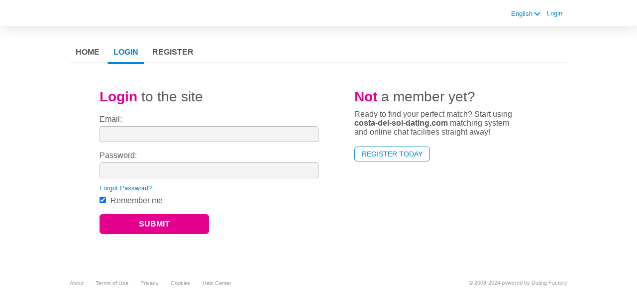

--- FILE ---
content_type: text/css;charset=utf-8
request_url: http://costa-del-sol-dating.com/theme/theme.common.css?fb54cee&3
body_size: 72
content:

/*49314.1.171.3.fb54cee*/

--- FILE ---
content_type: text/css;charset=utf-8
request_url: http://costa-del-sol-dating.com/theme/custom.css?fb54cee&3
body_size: 72
content:

/*49314.1.171.3.fb54cee*/

--- FILE ---
content_type: application/javascript
request_url: http://costa-del-sol-dating.com/scripts/df.js?fb54cee
body_size: 91196
content:
/*!
 * jQuery JavaScript Library v1.10.2
 * http://jquery.com/
 *
 * Includes Sizzle.js
 * http://sizzlejs.com/
 *
 * Copyright 2005, 2013 jQuery Foundation, Inc. and other contributors
 * Released under the MIT license
 * http://jquery.org/license
 *
 * Date: 2013-07-03T13:48Z
 */
(function(window,undefined){var readyList,rootjQuery,core_strundefined=typeof undefined,location=window.location,document=window.document,docElem=document.documentElement,_jQuery=window.jQuery,_$=window.$,class2type={},core_deletedIds=[],core_version="1.10.2",core_concat=core_deletedIds.concat,core_push=core_deletedIds.push,core_slice=core_deletedIds.slice,core_indexOf=core_deletedIds.indexOf,core_toString=class2type.toString,core_hasOwn=class2type.hasOwnProperty,core_trim=core_version.trim,jQuery=function(selector,context){return new jQuery.fn.init(selector,context,rootjQuery)},core_pnum=/[+-]?(?:\d*\.|)\d+(?:[eE][+-]?\d+|)/.source,core_rnotwhite=/\S+/g,rtrim=/^[\s\uFEFF\xA0]+|[\s\uFEFF\xA0]+$/g,rquickExpr=/^(?:\s*(<[\w\W]+>)[^>]*|#([\w-]*))$/,rsingleTag=/^<(\w+)\s*\/?>(?:<\/\1>|)$/,rvalidchars=/^[\],:{}\s]*$/,rvalidbraces=/(?:^|:|,)(?:\s*\[)+/g,rvalidescape=/\\(?:["\\\/bfnrt]|u[\da-fA-F]{4})/g,rvalidtokens=/"[^"\\\r\n]*"|true|false|null|-?(?:\d+\.|)\d+(?:[eE][+-]?\d+|)/g,rmsPrefix=/^-ms-/,rdashAlpha=/-([\da-z])/gi,fcamelCase=function(all,letter){return letter.toUpperCase()},completed=function(event){if(document.addEventListener||event.type==="load"||document.readyState==="complete"){detach();jQuery.ready()}},detach=function(){if(document.addEventListener){document.removeEventListener("DOMContentLoaded",completed,false);window.removeEventListener("load",completed,false)}else{document.detachEvent("onreadystatechange",completed);window.detachEvent("onload",completed)}};jQuery.fn=jQuery.prototype={jquery:core_version,constructor:jQuery,init:function(selector,context,rootjQuery){var match,elem;if(!selector){return this}if(typeof selector==="string"){if(selector.charAt(0)==="<"&&selector.charAt(selector.length-1)===">"&&selector.length>=3){match=[null,selector,null]}else{match=rquickExpr.exec(selector)}if(match&&(match[1]||!context)){if(match[1]){context=context instanceof jQuery?context[0]:context;jQuery.merge(this,jQuery.parseHTML(match[1],context&&context.nodeType?context.ownerDocument||context:document,true));if(rsingleTag.test(match[1])&&jQuery.isPlainObject(context)){for(match in context){if(jQuery.isFunction(this[match])){this[match](context[match])}else{this.attr(match,context[match])}}}return this}else{elem=document.getElementById(match[2]);if(elem&&elem.parentNode){if(elem.id!==match[2]){return rootjQuery.find(selector)}this.length=1;this[0]=elem}this.context=document;this.selector=selector;return this}}else{if(!context||context.jquery){return(context||rootjQuery).find(selector)}else{return this.constructor(context).find(selector)}}}else{if(selector.nodeType){this.context=this[0]=selector;this.length=1;return this}else{if(jQuery.isFunction(selector)){return rootjQuery.ready(selector)}}}if(selector.selector!==undefined){this.selector=selector.selector;this.context=selector.context}return jQuery.makeArray(selector,this)},selector:"",length:0,toArray:function(){return core_slice.call(this)},get:function(num){return num==null?this.toArray():(num<0?this[this.length+num]:this[num])},pushStack:function(elems){var ret=jQuery.merge(this.constructor(),elems);ret.prevObject=this;ret.context=this.context;return ret},each:function(callback,args){return jQuery.each(this,callback,args)},ready:function(fn){jQuery.ready.promise().done(fn);return this},slice:function(){return this.pushStack(core_slice.apply(this,arguments))},first:function(){return this.eq(0)},last:function(){return this.eq(-1)},eq:function(i){var len=this.length,j=+i+(i<0?len:0);return this.pushStack(j>=0&&j<len?[this[j]]:[])},map:function(callback){return this.pushStack(jQuery.map(this,function(elem,i){return callback.call(elem,i,elem)}))},end:function(){return this.prevObject||this.constructor(null)},push:core_push,sort:[].sort,splice:[].splice};jQuery.fn.init.prototype=jQuery.fn;jQuery.extend=jQuery.fn.extend=function(){var src,copyIsArray,copy,name,options,clone,target=arguments[0]||{},i=1,length=arguments.length,deep=false;if(typeof target==="boolean"){deep=target;target=arguments[1]||{};i=2}if(typeof target!=="object"&&!jQuery.isFunction(target)){target={}}if(length===i){target=this;--i}for(;i<length;i++){if((options=arguments[i])!=null){for(name in options){src=target[name];copy=options[name];if(target===copy){continue}if(deep&&copy&&(jQuery.isPlainObject(copy)||(copyIsArray=jQuery.isArray(copy)))){if(copyIsArray){copyIsArray=false;clone=src&&jQuery.isArray(src)?src:[]}else{clone=src&&jQuery.isPlainObject(src)?src:{}}target[name]=jQuery.extend(deep,clone,copy)}else{if(copy!==undefined){target[name]=copy}}}}}return target};jQuery.extend({expando:"jQuery"+(core_version+Math.random()).replace(/\D/g,""),noConflict:function(deep){if(window.$===jQuery){window.$=_$}if(deep&&window.jQuery===jQuery){window.jQuery=_jQuery
}return jQuery},isReady:false,readyWait:1,holdReady:function(hold){if(hold){jQuery.readyWait++}else{jQuery.ready(true)}},ready:function(wait){if(wait===true?--jQuery.readyWait:jQuery.isReady){return}if(!document.body){return setTimeout(jQuery.ready)}jQuery.isReady=true;if(wait!==true&&--jQuery.readyWait>0){return}readyList.resolveWith(document,[jQuery]);if(jQuery.fn.trigger){jQuery(document).trigger("ready").off("ready")}},isFunction:function(obj){return jQuery.type(obj)==="function"},isArray:Array.isArray||function(obj){return jQuery.type(obj)==="array"},isWindow:function(obj){return obj!=null&&obj==obj.window},isNumeric:function(obj){return !isNaN(parseFloat(obj))&&isFinite(obj)},type:function(obj){if(obj==null){return String(obj)}return typeof obj==="object"||typeof obj==="function"?class2type[core_toString.call(obj)]||"object":typeof obj},isPlainObject:function(obj){var key;if(!obj||jQuery.type(obj)!=="object"||obj.nodeType||jQuery.isWindow(obj)){return false}try{if(obj.constructor&&!core_hasOwn.call(obj,"constructor")&&!core_hasOwn.call(obj.constructor.prototype,"isPrototypeOf")){return false}}catch(e){return false}if(jQuery.support.ownLast){for(key in obj){return core_hasOwn.call(obj,key)}}for(key in obj){}return key===undefined||core_hasOwn.call(obj,key)},isEmptyObject:function(obj){var name;for(name in obj){return false}return true},error:function(msg){throw new Error(msg)},parseHTML:function(data,context,keepScripts){if(!data||typeof data!=="string"){return null}if(typeof context==="boolean"){keepScripts=context;context=false}context=context||document;var parsed=rsingleTag.exec(data),scripts=!keepScripts&&[];if(parsed){return[context.createElement(parsed[1])]}parsed=jQuery.buildFragment([data],context,scripts);if(scripts){jQuery(scripts).remove()}return jQuery.merge([],parsed.childNodes)},parseJSON:function(data){if(window.JSON&&window.JSON.parse){return window.JSON.parse(data)}if(data===null){return data}if(typeof data==="string"){data=jQuery.trim(data);if(data){if(rvalidchars.test(data.replace(rvalidescape,"@").replace(rvalidtokens,"]").replace(rvalidbraces,""))){return(new Function("return "+data))()}}}jQuery.error("Invalid JSON: "+data)},parseXML:function(data){var xml,tmp;if(!data||typeof data!=="string"){return null}try{if(window.DOMParser){tmp=new DOMParser();xml=tmp.parseFromString(data,"text/xml")}else{xml=new ActiveXObject("Microsoft.XMLDOM");xml.async="false";xml.loadXML(data)}}catch(e){xml=undefined}if(!xml||!xml.documentElement||xml.getElementsByTagName("parsererror").length){jQuery.error("Invalid XML: "+data)}return xml},noop:function(){},globalEval:function(data){if(data&&jQuery.trim(data)){(window.execScript||function(data){window["eval"].call(window,data)})(data)}},camelCase:function(string){return string.replace(rmsPrefix,"ms-").replace(rdashAlpha,fcamelCase)},nodeName:function(elem,name){return elem.nodeName&&elem.nodeName.toLowerCase()===name.toLowerCase()},each:function(obj,callback,args){var value,i=0,length=obj.length,isArray=isArraylike(obj);if(args){if(isArray){for(;i<length;i++){value=callback.apply(obj[i],args);if(value===false){break}}}else{for(i in obj){value=callback.apply(obj[i],args);if(value===false){break}}}}else{if(isArray){for(;i<length;i++){value=callback.call(obj[i],i,obj[i]);if(value===false){break}}}else{for(i in obj){value=callback.call(obj[i],i,obj[i]);if(value===false){break}}}}return obj},trim:core_trim&&!core_trim.call("\uFEFF\xA0")?function(text){return text==null?"":core_trim.call(text)}:function(text){return text==null?"":(text+"").replace(rtrim,"")},makeArray:function(arr,results){var ret=results||[];if(arr!=null){if(isArraylike(Object(arr))){jQuery.merge(ret,typeof arr==="string"?[arr]:arr)}else{core_push.call(ret,arr)}}return ret},inArray:function(elem,arr,i){var len;if(arr){if(core_indexOf){return core_indexOf.call(arr,elem,i)}len=arr.length;i=i?i<0?Math.max(0,len+i):i:0;for(;i<len;i++){if(i in arr&&arr[i]===elem){return i}}}return -1},merge:function(first,second){var l=second.length,i=first.length,j=0;if(typeof l==="number"){for(;j<l;j++){first[i++]=second[j]}}else{while(second[j]!==undefined){first[i++]=second[j++]}}first.length=i;return first},grep:function(elems,callback,inv){var retVal,ret=[],i=0,length=elems.length;inv=!!inv;for(;i<length;i++){retVal=!!callback(elems[i],i);if(inv!==retVal){ret.push(elems[i])}}return ret},map:function(elems,callback,arg){var value,i=0,length=elems.length,isArray=isArraylike(elems),ret=[];if(isArray){for(;i<length;i++){value=callback(elems[i],i,arg);if(value!=null){ret[ret.length]=value}}}else{for(i in elems){value=callback(elems[i],i,arg);if(value!=null){ret[ret.length]=value}}}return core_concat.apply([],ret)},guid:1,proxy:function(fn,context){var args,proxy,tmp;if(typeof context==="string"){tmp=fn[context];context=fn;fn=tmp}if(!jQuery.isFunction(fn)){return undefined}args=core_slice.call(arguments,2);proxy=function(){return fn.apply(context||this,args.concat(core_slice.call(arguments)))};proxy.guid=fn.guid=fn.guid||jQuery.guid++;
return proxy},access:function(elems,fn,key,value,chainable,emptyGet,raw){var i=0,length=elems.length,bulk=key==null;if(jQuery.type(key)==="object"){chainable=true;for(i in key){jQuery.access(elems,fn,i,key[i],true,emptyGet,raw)}}else{if(value!==undefined){chainable=true;if(!jQuery.isFunction(value)){raw=true}if(bulk){if(raw){fn.call(elems,value);fn=null}else{bulk=fn;fn=function(elem,key,value){return bulk.call(jQuery(elem),value)}}}if(fn){for(;i<length;i++){fn(elems[i],key,raw?value:value.call(elems[i],i,fn(elems[i],key)))}}}}return chainable?elems:bulk?fn.call(elems):length?fn(elems[0],key):emptyGet},now:function(){return(new Date()).getTime()},swap:function(elem,options,callback,args){var ret,name,old={};for(name in options){old[name]=elem.style[name];elem.style[name]=options[name]}ret=callback.apply(elem,args||[]);for(name in options){elem.style[name]=old[name]}return ret}});jQuery.ready.promise=function(obj){if(!readyList){readyList=jQuery.Deferred();if(document.readyState==="complete"){setTimeout(jQuery.ready)}else{if(document.addEventListener){document.addEventListener("DOMContentLoaded",completed,false);window.addEventListener("load",completed,false)}else{document.attachEvent("onreadystatechange",completed);window.attachEvent("onload",completed);var top=false;try{top=window.frameElement==null&&document.documentElement}catch(e){}if(top&&top.doScroll){(function doScrollCheck(){if(!jQuery.isReady){try{top.doScroll("left")}catch(e){return setTimeout(doScrollCheck,50)}detach();jQuery.ready()}})()}}}}return readyList.promise(obj)};jQuery.each("Boolean Number String Function Array Date RegExp Object Error".split(" "),function(i,name){class2type["[object "+name+"]"]=name.toLowerCase()});function isArraylike(obj){var length=obj.length,type=jQuery.type(obj);if(jQuery.isWindow(obj)){return false}if(obj.nodeType===1&&length){return true}return type==="array"||type!=="function"&&(length===0||typeof length==="number"&&length>0&&(length-1) in obj)}rootjQuery=jQuery(document);
/*!
 * Sizzle CSS Selector Engine v1.10.2
 * http://sizzlejs.com/
 *
 * Copyright 2013 jQuery Foundation, Inc. and other contributors
 * Released under the MIT license
 * http://jquery.org/license
 *
 * Date: 2013-07-03
 */
(function(window,undefined){var i,support,cachedruns,Expr,getText,isXML,compile,outermostContext,sortInput,setDocument,document,docElem,documentIsHTML,rbuggyQSA,rbuggyMatches,matches,contains,expando="sizzle"+-(new Date()),preferredDoc=window.document,dirruns=0,done=0,classCache=createCache(),tokenCache=createCache(),compilerCache=createCache(),hasDuplicate=false,sortOrder=function(a,b){if(a===b){hasDuplicate=true;return 0}return 0},strundefined=typeof undefined,MAX_NEGATIVE=1<<31,hasOwn=({}).hasOwnProperty,arr=[],pop=arr.pop,push_native=arr.push,push=arr.push,slice=arr.slice,indexOf=arr.indexOf||function(elem){var i=0,len=this.length;for(;i<len;i++){if(this[i]===elem){return i}}return -1},booleans="checked|selected|async|autofocus|autoplay|controls|defer|disabled|hidden|ismap|loop|multiple|open|readonly|required|scoped",whitespace="[\\x20\\t\\r\\n\\f]",characterEncoding="(?:\\\\.|[\\w-]|[^\\x00-\\xa0])+",identifier=characterEncoding.replace("w","w#"),attributes="\\["+whitespace+"*("+characterEncoding+")"+whitespace+"*(?:([*^$|!~]?=)"+whitespace+"*(?:(['\"])((?:\\\\.|[^\\\\])*?)\\3|("+identifier+")|)|)"+whitespace+"*\\]",pseudos=":("+characterEncoding+")(?:\\(((['\"])((?:\\\\.|[^\\\\])*?)\\3|((?:\\\\.|[^\\\\()[\\]]|"+attributes.replace(3,8)+")*)|.*)\\)|)",rtrim=new RegExp("^"+whitespace+"+|((?:^|[^\\\\])(?:\\\\.)*)"+whitespace+"+$","g"),rcomma=new RegExp("^"+whitespace+"*,"+whitespace+"*"),rcombinators=new RegExp("^"+whitespace+"*([>+~]|"+whitespace+")"+whitespace+"*"),rsibling=new RegExp(whitespace+"*[+~]"),rattributeQuotes=new RegExp("="+whitespace+"*([^\\]'\"]*)"+whitespace+"*\\]","g"),rpseudo=new RegExp(pseudos),ridentifier=new RegExp("^"+identifier+"$"),matchExpr={ID:new RegExp("^#("+characterEncoding+")"),CLASS:new RegExp("^\\.("+characterEncoding+")"),TAG:new RegExp("^("+characterEncoding.replace("w","w*")+")"),ATTR:new RegExp("^"+attributes),PSEUDO:new RegExp("^"+pseudos),CHILD:new RegExp("^:(only|first|last|nth|nth-last)-(child|of-type)(?:\\("+whitespace+"*(even|odd|(([+-]|)(\\d*)n|)"+whitespace+"*(?:([+-]|)"+whitespace+"*(\\d+)|))"+whitespace+"*\\)|)","i"),bool:new RegExp("^(?:"+booleans+")$","i"),needsContext:new RegExp("^"+whitespace+"*[>+~]|:(even|odd|eq|gt|lt|nth|first|last)(?:\\("+whitespace+"*((?:-\\d)?\\d*)"+whitespace+"*\\)|)(?=[^-]|$)","i")},rnative=/^[^{]+\{\s*\[native \w/,rquickExpr=/^(?:#([\w-]+)|(\w+)|\.([\w-]+))$/,rinputs=/^(?:input|select|textarea|button)$/i,rheader=/^h\d$/i,rescape=/'|\\/g,runescape=new RegExp("\\\\([\\da-f]{1,6}"+whitespace+"?|("+whitespace+")|.)","ig"),funescape=function(_,escaped,escapedWhitespace){var high="0x"+escaped-65536;return high!==high||escapedWhitespace?escaped:high<0?String.fromCharCode(high+65536):String.fromCharCode(high>>10|55296,high&1023|56320)};try{push.apply((arr=slice.call(preferredDoc.childNodes)),preferredDoc.childNodes);
arr[preferredDoc.childNodes.length].nodeType}catch(e){push={apply:arr.length?function(target,els){push_native.apply(target,slice.call(els))}:function(target,els){var j=target.length,i=0;while((target[j++]=els[i++])){}target.length=j-1}}}function Sizzle(selector,context,results,seed){var match,elem,m,nodeType,i,groups,old,nid,newContext,newSelector;if((context?context.ownerDocument||context:preferredDoc)!==document){setDocument(context)}context=context||document;results=results||[];if(!selector||typeof selector!=="string"){return results}if((nodeType=context.nodeType)!==1&&nodeType!==9){return[]}if(documentIsHTML&&!seed){if((match=rquickExpr.exec(selector))){if((m=match[1])){if(nodeType===9){elem=context.getElementById(m);if(elem&&elem.parentNode){if(elem.id===m){results.push(elem);return results}}else{return results}}else{if(context.ownerDocument&&(elem=context.ownerDocument.getElementById(m))&&contains(context,elem)&&elem.id===m){results.push(elem);return results}}}else{if(match[2]){push.apply(results,context.getElementsByTagName(selector));return results}else{if((m=match[3])&&support.getElementsByClassName&&context.getElementsByClassName){push.apply(results,context.getElementsByClassName(m));return results}}}}if(support.qsa&&(!rbuggyQSA||!rbuggyQSA.test(selector))){nid=old=expando;newContext=context;newSelector=nodeType===9&&selector;if(nodeType===1&&context.nodeName.toLowerCase()!=="object"){groups=tokenize(selector);if((old=context.getAttribute("id"))){nid=old.replace(rescape,"\\$&")}else{context.setAttribute("id",nid)}nid="[id='"+nid+"'] ";i=groups.length;while(i--){groups[i]=nid+toSelector(groups[i])}newContext=rsibling.test(selector)&&context.parentNode||context;newSelector=groups.join(",")}if(newSelector){try{push.apply(results,newContext.querySelectorAll(newSelector));return results}catch(qsaError){}finally{if(!old){context.removeAttribute("id")}}}}}return select(selector.replace(rtrim,"$1"),context,results,seed)}function createCache(){var keys=[];function cache(key,value){if(keys.push(key+=" ")>Expr.cacheLength){delete cache[keys.shift()]}return(cache[key]=value)}return cache}function markFunction(fn){fn[expando]=true;return fn}function assert(fn){var div=document.createElement("div");try{return !!fn(div)}catch(e){return false}finally{if(div.parentNode){div.parentNode.removeChild(div)}div=null}}function addHandle(attrs,handler){var arr=attrs.split("|"),i=attrs.length;while(i--){Expr.attrHandle[arr[i]]=handler}}function siblingCheck(a,b){var cur=b&&a,diff=cur&&a.nodeType===1&&b.nodeType===1&&(~b.sourceIndex||MAX_NEGATIVE)-(~a.sourceIndex||MAX_NEGATIVE);if(diff){return diff}if(cur){while((cur=cur.nextSibling)){if(cur===b){return -1}}}return a?1:-1}function createInputPseudo(type){return function(elem){var name=elem.nodeName.toLowerCase();return name==="input"&&elem.type===type}}function createButtonPseudo(type){return function(elem){var name=elem.nodeName.toLowerCase();return(name==="input"||name==="button")&&elem.type===type}}function createPositionalPseudo(fn){return markFunction(function(argument){argument=+argument;return markFunction(function(seed,matches){var j,matchIndexes=fn([],seed.length,argument),i=matchIndexes.length;while(i--){if(seed[(j=matchIndexes[i])]){seed[j]=!(matches[j]=seed[j])}}})})}isXML=Sizzle.isXML=function(elem){var documentElement=elem&&(elem.ownerDocument||elem).documentElement;return documentElement?documentElement.nodeName!=="HTML":false};support=Sizzle.support={};setDocument=Sizzle.setDocument=function(node){var doc=node?node.ownerDocument||node:preferredDoc,parent=doc.defaultView;if(doc===document||doc.nodeType!==9||!doc.documentElement){return document}document=doc;docElem=doc.documentElement;documentIsHTML=!isXML(doc);if(parent&&parent.attachEvent&&parent!==parent.top){parent.attachEvent("onbeforeunload",function(){setDocument()})}support.attributes=assert(function(div){div.className="i";return !div.getAttribute("className")});support.getElementsByTagName=assert(function(div){div.appendChild(doc.createComment(""));return !div.getElementsByTagName("*").length});support.getElementsByClassName=assert(function(div){div.innerHTML="<div class='a'></div><div class='a i'></div>";div.firstChild.className="i";return div.getElementsByClassName("i").length===2});support.getById=assert(function(div){docElem.appendChild(div).id=expando;return !doc.getElementsByName||!doc.getElementsByName(expando).length});if(support.getById){Expr.find.ID=function(id,context){if(typeof context.getElementById!==strundefined&&documentIsHTML){var m=context.getElementById(id);return m&&m.parentNode?[m]:[]}};Expr.filter.ID=function(id){var attrId=id.replace(runescape,funescape);return function(elem){return elem.getAttribute("id")===attrId}}}else{delete Expr.find.ID;Expr.filter.ID=function(id){var attrId=id.replace(runescape,funescape);return function(elem){var node=typeof elem.getAttributeNode!==strundefined&&elem.getAttributeNode("id");return node&&node.value===attrId}}}Expr.find.TAG=support.getElementsByTagName?function(tag,context){if(typeof context.getElementsByTagName!==strundefined){return context.getElementsByTagName(tag)
}}:function(tag,context){var elem,tmp=[],i=0,results=context.getElementsByTagName(tag);if(tag==="*"){while((elem=results[i++])){if(elem.nodeType===1){tmp.push(elem)}}return tmp}return results};Expr.find.CLASS=support.getElementsByClassName&&function(className,context){if(typeof context.getElementsByClassName!==strundefined&&documentIsHTML){return context.getElementsByClassName(className)}};rbuggyMatches=[];rbuggyQSA=[];if((support.qsa=rnative.test(doc.querySelectorAll))){assert(function(div){div.innerHTML="<select><option selected=''></option></select>";if(!div.querySelectorAll("[selected]").length){rbuggyQSA.push("\\["+whitespace+"*(?:value|"+booleans+")")}if(!div.querySelectorAll(":checked").length){rbuggyQSA.push(":checked")}});assert(function(div){var input=doc.createElement("input");input.setAttribute("type","hidden");div.appendChild(input).setAttribute("t","");if(div.querySelectorAll("[t^='']").length){rbuggyQSA.push("[*^$]="+whitespace+"*(?:''|\"\")")}if(!div.querySelectorAll(":enabled").length){rbuggyQSA.push(":enabled",":disabled")}div.querySelectorAll("*,:x");rbuggyQSA.push(",.*:")})}if((support.matchesSelector=rnative.test((matches=docElem.webkitMatchesSelector||docElem.mozMatchesSelector||docElem.oMatchesSelector||docElem.msMatchesSelector)))){assert(function(div){support.disconnectedMatch=matches.call(div,"div");matches.call(div,"[s!='']:x");rbuggyMatches.push("!=",pseudos)})}rbuggyQSA=rbuggyQSA.length&&new RegExp(rbuggyQSA.join("|"));rbuggyMatches=rbuggyMatches.length&&new RegExp(rbuggyMatches.join("|"));contains=rnative.test(docElem.contains)||docElem.compareDocumentPosition?function(a,b){var adown=a.nodeType===9?a.documentElement:a,bup=b&&b.parentNode;return a===bup||!!(bup&&bup.nodeType===1&&(adown.contains?adown.contains(bup):a.compareDocumentPosition&&a.compareDocumentPosition(bup)&16))}:function(a,b){if(b){while((b=b.parentNode)){if(b===a){return true}}}return false};sortOrder=docElem.compareDocumentPosition?function(a,b){if(a===b){hasDuplicate=true;return 0}var compare=b.compareDocumentPosition&&a.compareDocumentPosition&&a.compareDocumentPosition(b);if(compare){if(compare&1||(!support.sortDetached&&b.compareDocumentPosition(a)===compare)){if(a===doc||contains(preferredDoc,a)){return -1}if(b===doc||contains(preferredDoc,b)){return 1}return sortInput?(indexOf.call(sortInput,a)-indexOf.call(sortInput,b)):0}return compare&4?-1:1}return a.compareDocumentPosition?-1:1}:function(a,b){var cur,i=0,aup=a.parentNode,bup=b.parentNode,ap=[a],bp=[b];if(a===b){hasDuplicate=true;return 0}else{if(!aup||!bup){return a===doc?-1:b===doc?1:aup?-1:bup?1:sortInput?(indexOf.call(sortInput,a)-indexOf.call(sortInput,b)):0}else{if(aup===bup){return siblingCheck(a,b)}}}cur=a;while((cur=cur.parentNode)){ap.unshift(cur)}cur=b;while((cur=cur.parentNode)){bp.unshift(cur)}while(ap[i]===bp[i]){i++}return i?siblingCheck(ap[i],bp[i]):ap[i]===preferredDoc?-1:bp[i]===preferredDoc?1:0};return doc};Sizzle.matches=function(expr,elements){return Sizzle(expr,null,null,elements)};Sizzle.matchesSelector=function(elem,expr){if((elem.ownerDocument||elem)!==document){setDocument(elem)}expr=expr.replace(rattributeQuotes,"='$1']");if(support.matchesSelector&&documentIsHTML&&(!rbuggyMatches||!rbuggyMatches.test(expr))&&(!rbuggyQSA||!rbuggyQSA.test(expr))){try{var ret=matches.call(elem,expr);if(ret||support.disconnectedMatch||elem.document&&elem.document.nodeType!==11){return ret}}catch(e){}}return Sizzle(expr,document,null,[elem]).length>0};Sizzle.contains=function(context,elem){if((context.ownerDocument||context)!==document){setDocument(context)}return contains(context,elem)};Sizzle.attr=function(elem,name){if((elem.ownerDocument||elem)!==document){setDocument(elem)}var fn=Expr.attrHandle[name.toLowerCase()],val=fn&&hasOwn.call(Expr.attrHandle,name.toLowerCase())?fn(elem,name,!documentIsHTML):undefined;return val===undefined?support.attributes||!documentIsHTML?elem.getAttribute(name):(val=elem.getAttributeNode(name))&&val.specified?val.value:null:val};Sizzle.error=function(msg){throw new Error("Syntax error, unrecognized expression: "+msg)};Sizzle.uniqueSort=function(results){var elem,duplicates=[],j=0,i=0;hasDuplicate=!support.detectDuplicates;sortInput=!support.sortStable&&results.slice(0);results.sort(sortOrder);if(hasDuplicate){while((elem=results[i++])){if(elem===results[i]){j=duplicates.push(i)}}while(j--){results.splice(duplicates[j],1)}}return results};getText=Sizzle.getText=function(elem){var node,ret="",i=0,nodeType=elem.nodeType;if(!nodeType){for(;(node=elem[i]);i++){ret+=getText(node)}}else{if(nodeType===1||nodeType===9||nodeType===11){if(typeof elem.textContent==="string"){return elem.textContent}else{for(elem=elem.firstChild;elem;elem=elem.nextSibling){ret+=getText(elem)}}}else{if(nodeType===3||nodeType===4){return elem.nodeValue}}}return ret};Expr=Sizzle.selectors={cacheLength:50,createPseudo:markFunction,match:matchExpr,attrHandle:{},find:{},relative:{">":{dir:"parentNode",first:true}," ":{dir:"parentNode"},"+":{dir:"previousSibling",first:true},"~":{dir:"previousSibling"}},preFilter:{ATTR:function(match){match[1]=match[1].replace(runescape,funescape);
match[3]=(match[4]||match[5]||"").replace(runescape,funescape);if(match[2]==="~="){match[3]=" "+match[3]+" "}return match.slice(0,4)},CHILD:function(match){match[1]=match[1].toLowerCase();if(match[1].slice(0,3)==="nth"){if(!match[3]){Sizzle.error(match[0])}match[4]=+(match[4]?match[5]+(match[6]||1):2*(match[3]==="even"||match[3]==="odd"));match[5]=+((match[7]+match[8])||match[3]==="odd")}else{if(match[3]){Sizzle.error(match[0])}}return match},PSEUDO:function(match){var excess,unquoted=!match[5]&&match[2];if(matchExpr.CHILD.test(match[0])){return null}if(match[3]&&match[4]!==undefined){match[2]=match[4]}else{if(unquoted&&rpseudo.test(unquoted)&&(excess=tokenize(unquoted,true))&&(excess=unquoted.indexOf(")",unquoted.length-excess)-unquoted.length)){match[0]=match[0].slice(0,excess);match[2]=unquoted.slice(0,excess)}}return match.slice(0,3)}},filter:{TAG:function(nodeNameSelector){var nodeName=nodeNameSelector.replace(runescape,funescape).toLowerCase();return nodeNameSelector==="*"?function(){return true}:function(elem){return elem.nodeName&&elem.nodeName.toLowerCase()===nodeName}},CLASS:function(className){var pattern=classCache[className+" "];return pattern||(pattern=new RegExp("(^|"+whitespace+")"+className+"("+whitespace+"|$)"))&&classCache(className,function(elem){return pattern.test(typeof elem.className==="string"&&elem.className||typeof elem.getAttribute!==strundefined&&elem.getAttribute("class")||"")})},ATTR:function(name,operator,check){return function(elem){var result=Sizzle.attr(elem,name);if(result==null){return operator==="!="}if(!operator){return true}result+="";return operator==="="?result===check:operator==="!="?result!==check:operator==="^="?check&&result.indexOf(check)===0:operator==="*="?check&&result.indexOf(check)>-1:operator==="$="?check&&result.slice(-check.length)===check:operator==="~="?(" "+result+" ").indexOf(check)>-1:operator==="|="?result===check||result.slice(0,check.length+1)===check+"-":false}},CHILD:function(type,what,argument,first,last){var simple=type.slice(0,3)!=="nth",forward=type.slice(-4)!=="last",ofType=what==="of-type";return first===1&&last===0?function(elem){return !!elem.parentNode}:function(elem,context,xml){var cache,outerCache,node,diff,nodeIndex,start,dir=simple!==forward?"nextSibling":"previousSibling",parent=elem.parentNode,name=ofType&&elem.nodeName.toLowerCase(),useCache=!xml&&!ofType;if(parent){if(simple){while(dir){node=elem;while((node=node[dir])){if(ofType?node.nodeName.toLowerCase()===name:node.nodeType===1){return false}}start=dir=type==="only"&&!start&&"nextSibling"}return true}start=[forward?parent.firstChild:parent.lastChild];if(forward&&useCache){outerCache=parent[expando]||(parent[expando]={});cache=outerCache[type]||[];nodeIndex=cache[0]===dirruns&&cache[1];diff=cache[0]===dirruns&&cache[2];node=nodeIndex&&parent.childNodes[nodeIndex];while((node=++nodeIndex&&node&&node[dir]||(diff=nodeIndex=0)||start.pop())){if(node.nodeType===1&&++diff&&node===elem){outerCache[type]=[dirruns,nodeIndex,diff];break}}}else{if(useCache&&(cache=(elem[expando]||(elem[expando]={}))[type])&&cache[0]===dirruns){diff=cache[1]}else{while((node=++nodeIndex&&node&&node[dir]||(diff=nodeIndex=0)||start.pop())){if((ofType?node.nodeName.toLowerCase()===name:node.nodeType===1)&&++diff){if(useCache){(node[expando]||(node[expando]={}))[type]=[dirruns,diff]}if(node===elem){break}}}}}diff-=last;return diff===first||(diff%first===0&&diff/first>=0)}}},PSEUDO:function(pseudo,argument){var args,fn=Expr.pseudos[pseudo]||Expr.setFilters[pseudo.toLowerCase()]||Sizzle.error("unsupported pseudo: "+pseudo);if(fn[expando]){return fn(argument)}if(fn.length>1){args=[pseudo,pseudo,"",argument];return Expr.setFilters.hasOwnProperty(pseudo.toLowerCase())?markFunction(function(seed,matches){var idx,matched=fn(seed,argument),i=matched.length;while(i--){idx=indexOf.call(seed,matched[i]);seed[idx]=!(matches[idx]=matched[i])}}):function(elem){return fn(elem,0,args)}}return fn}},pseudos:{not:markFunction(function(selector){var input=[],results=[],matcher=compile(selector.replace(rtrim,"$1"));return matcher[expando]?markFunction(function(seed,matches,context,xml){var elem,unmatched=matcher(seed,null,xml,[]),i=seed.length;while(i--){if((elem=unmatched[i])){seed[i]=!(matches[i]=elem)}}}):function(elem,context,xml){input[0]=elem;matcher(input,null,xml,results);return !results.pop()}}),has:markFunction(function(selector){return function(elem){return Sizzle(selector,elem).length>0}}),contains:markFunction(function(text){return function(elem){return(elem.textContent||elem.innerText||getText(elem)).indexOf(text)>-1}}),lang:markFunction(function(lang){if(!ridentifier.test(lang||"")){Sizzle.error("unsupported lang: "+lang)}lang=lang.replace(runescape,funescape).toLowerCase();return function(elem){var elemLang;do{if((elemLang=documentIsHTML?elem.lang:elem.getAttribute("xml:lang")||elem.getAttribute("lang"))){elemLang=elemLang.toLowerCase();return elemLang===lang||elemLang.indexOf(lang+"-")===0}}while((elem=elem.parentNode)&&elem.nodeType===1);
return false}}),target:function(elem){var hash=window.location&&window.location.hash;return hash&&hash.slice(1)===elem.id},root:function(elem){return elem===docElem},focus:function(elem){return elem===document.activeElement&&(!document.hasFocus||document.hasFocus())&&!!(elem.type||elem.href||~elem.tabIndex)},enabled:function(elem){return elem.disabled===false},disabled:function(elem){return elem.disabled===true},checked:function(elem){var nodeName=elem.nodeName.toLowerCase();return(nodeName==="input"&&!!elem.checked)||(nodeName==="option"&&!!elem.selected)},selected:function(elem){if(elem.parentNode){elem.parentNode.selectedIndex}return elem.selected===true},empty:function(elem){for(elem=elem.firstChild;elem;elem=elem.nextSibling){if(elem.nodeName>"@"||elem.nodeType===3||elem.nodeType===4){return false}}return true},parent:function(elem){return !Expr.pseudos.empty(elem)},header:function(elem){return rheader.test(elem.nodeName)},input:function(elem){return rinputs.test(elem.nodeName)},button:function(elem){var name=elem.nodeName.toLowerCase();return name==="input"&&elem.type==="button"||name==="button"},text:function(elem){var attr;return elem.nodeName.toLowerCase()==="input"&&elem.type==="text"&&((attr=elem.getAttribute("type"))==null||attr.toLowerCase()===elem.type)},first:createPositionalPseudo(function(){return[0]}),last:createPositionalPseudo(function(matchIndexes,length){return[length-1]}),eq:createPositionalPseudo(function(matchIndexes,length,argument){return[argument<0?argument+length:argument]}),even:createPositionalPseudo(function(matchIndexes,length){var i=0;for(;i<length;i+=2){matchIndexes.push(i)}return matchIndexes}),odd:createPositionalPseudo(function(matchIndexes,length){var i=1;for(;i<length;i+=2){matchIndexes.push(i)}return matchIndexes}),lt:createPositionalPseudo(function(matchIndexes,length,argument){var i=argument<0?argument+length:argument;for(;--i>=0;){matchIndexes.push(i)}return matchIndexes}),gt:createPositionalPseudo(function(matchIndexes,length,argument){var i=argument<0?argument+length:argument;for(;++i<length;){matchIndexes.push(i)}return matchIndexes})}};Expr.pseudos.nth=Expr.pseudos.eq;for(i in {radio:true,checkbox:true,file:true,password:true,image:true}){Expr.pseudos[i]=createInputPseudo(i)}for(i in {submit:true,reset:true}){Expr.pseudos[i]=createButtonPseudo(i)}function setFilters(){}setFilters.prototype=Expr.filters=Expr.pseudos;Expr.setFilters=new setFilters();function tokenize(selector,parseOnly){var matched,match,tokens,type,soFar,groups,preFilters,cached=tokenCache[selector+" "];if(cached){return parseOnly?0:cached.slice(0)}soFar=selector;groups=[];preFilters=Expr.preFilter;while(soFar){if(!matched||(match=rcomma.exec(soFar))){if(match){soFar=soFar.slice(match[0].length)||soFar}groups.push(tokens=[])}matched=false;if((match=rcombinators.exec(soFar))){matched=match.shift();tokens.push({value:matched,type:match[0].replace(rtrim," ")});soFar=soFar.slice(matched.length)}for(type in Expr.filter){if((match=matchExpr[type].exec(soFar))&&(!preFilters[type]||(match=preFilters[type](match)))){matched=match.shift();tokens.push({value:matched,type:type,matches:match});soFar=soFar.slice(matched.length)}}if(!matched){break}}return parseOnly?soFar.length:soFar?Sizzle.error(selector):tokenCache(selector,groups).slice(0)}function toSelector(tokens){var i=0,len=tokens.length,selector="";for(;i<len;i++){selector+=tokens[i].value}return selector}function addCombinator(matcher,combinator,base){var dir=combinator.dir,checkNonElements=base&&dir==="parentNode",doneName=done++;return combinator.first?function(elem,context,xml){while((elem=elem[dir])){if(elem.nodeType===1||checkNonElements){return matcher(elem,context,xml)}}}:function(elem,context,xml){var data,cache,outerCache,dirkey=dirruns+" "+doneName;if(xml){while((elem=elem[dir])){if(elem.nodeType===1||checkNonElements){if(matcher(elem,context,xml)){return true}}}}else{while((elem=elem[dir])){if(elem.nodeType===1||checkNonElements){outerCache=elem[expando]||(elem[expando]={});if((cache=outerCache[dir])&&cache[0]===dirkey){if((data=cache[1])===true||data===cachedruns){return data===true}}else{cache=outerCache[dir]=[dirkey];cache[1]=matcher(elem,context,xml)||cachedruns;if(cache[1]===true){return true}}}}}}}function elementMatcher(matchers){return matchers.length>1?function(elem,context,xml){var i=matchers.length;while(i--){if(!matchers[i](elem,context,xml)){return false}}return true}:matchers[0]}function condense(unmatched,map,filter,context,xml){var elem,newUnmatched=[],i=0,len=unmatched.length,mapped=map!=null;for(;i<len;i++){if((elem=unmatched[i])){if(!filter||filter(elem,context,xml)){newUnmatched.push(elem);if(mapped){map.push(i)}}}}return newUnmatched}function setMatcher(preFilter,selector,matcher,postFilter,postFinder,postSelector){if(postFilter&&!postFilter[expando]){postFilter=setMatcher(postFilter)}if(postFinder&&!postFinder[expando]){postFinder=setMatcher(postFinder,postSelector)}return markFunction(function(seed,results,context,xml){var temp,i,elem,preMap=[],postMap=[],preexisting=results.length,elems=seed||multipleContexts(selector||"*",context.nodeType?[context]:context,[]),matcherIn=preFilter&&(seed||!selector)?condense(elems,preMap,preFilter,context,xml):elems,matcherOut=matcher?postFinder||(seed?preFilter:preexisting||postFilter)?[]:results:matcherIn;
if(matcher){matcher(matcherIn,matcherOut,context,xml)}if(postFilter){temp=condense(matcherOut,postMap);postFilter(temp,[],context,xml);i=temp.length;while(i--){if((elem=temp[i])){matcherOut[postMap[i]]=!(matcherIn[postMap[i]]=elem)}}}if(seed){if(postFinder||preFilter){if(postFinder){temp=[];i=matcherOut.length;while(i--){if((elem=matcherOut[i])){temp.push((matcherIn[i]=elem))}}postFinder(null,(matcherOut=[]),temp,xml)}i=matcherOut.length;while(i--){if((elem=matcherOut[i])&&(temp=postFinder?indexOf.call(seed,elem):preMap[i])>-1){seed[temp]=!(results[temp]=elem)}}}}else{matcherOut=condense(matcherOut===results?matcherOut.splice(preexisting,matcherOut.length):matcherOut);if(postFinder){postFinder(null,results,matcherOut,xml)}else{push.apply(results,matcherOut)}}})}function matcherFromTokens(tokens){var checkContext,matcher,j,len=tokens.length,leadingRelative=Expr.relative[tokens[0].type],implicitRelative=leadingRelative||Expr.relative[" "],i=leadingRelative?1:0,matchContext=addCombinator(function(elem){return elem===checkContext},implicitRelative,true),matchAnyContext=addCombinator(function(elem){return indexOf.call(checkContext,elem)>-1},implicitRelative,true),matchers=[function(elem,context,xml){return(!leadingRelative&&(xml||context!==outermostContext))||((checkContext=context).nodeType?matchContext(elem,context,xml):matchAnyContext(elem,context,xml))}];for(;i<len;i++){if((matcher=Expr.relative[tokens[i].type])){matchers=[addCombinator(elementMatcher(matchers),matcher)]}else{matcher=Expr.filter[tokens[i].type].apply(null,tokens[i].matches);if(matcher[expando]){j=++i;for(;j<len;j++){if(Expr.relative[tokens[j].type]){break}}return setMatcher(i>1&&elementMatcher(matchers),i>1&&toSelector(tokens.slice(0,i-1).concat({value:tokens[i-2].type===" "?"*":""})).replace(rtrim,"$1"),matcher,i<j&&matcherFromTokens(tokens.slice(i,j)),j<len&&matcherFromTokens((tokens=tokens.slice(j))),j<len&&toSelector(tokens))}matchers.push(matcher)}}return elementMatcher(matchers)}function matcherFromGroupMatchers(elementMatchers,setMatchers){var matcherCachedRuns=0,bySet=setMatchers.length>0,byElement=elementMatchers.length>0,superMatcher=function(seed,context,xml,results,expandContext){var elem,j,matcher,setMatched=[],matchedCount=0,i="0",unmatched=seed&&[],outermost=expandContext!=null,contextBackup=outermostContext,elems=seed||byElement&&Expr.find.TAG("*",expandContext&&context.parentNode||context),dirrunsUnique=(dirruns+=contextBackup==null?1:Math.random()||0.1);if(outermost){outermostContext=context!==document&&context;cachedruns=matcherCachedRuns}for(;(elem=elems[i])!=null;i++){if(byElement&&elem){j=0;while((matcher=elementMatchers[j++])){if(matcher(elem,context,xml)){results.push(elem);break}}if(outermost){dirruns=dirrunsUnique;cachedruns=++matcherCachedRuns}}if(bySet){if((elem=!matcher&&elem)){matchedCount--}if(seed){unmatched.push(elem)}}}matchedCount+=i;if(bySet&&i!==matchedCount){j=0;while((matcher=setMatchers[j++])){matcher(unmatched,setMatched,context,xml)}if(seed){if(matchedCount>0){while(i--){if(!(unmatched[i]||setMatched[i])){setMatched[i]=pop.call(results)}}}setMatched=condense(setMatched)}push.apply(results,setMatched);if(outermost&&!seed&&setMatched.length>0&&(matchedCount+setMatchers.length)>1){Sizzle.uniqueSort(results)}}if(outermost){dirruns=dirrunsUnique;outermostContext=contextBackup}return unmatched};return bySet?markFunction(superMatcher):superMatcher}compile=Sizzle.compile=function(selector,group){var i,setMatchers=[],elementMatchers=[],cached=compilerCache[selector+" "];if(!cached){if(!group){group=tokenize(selector)}i=group.length;while(i--){cached=matcherFromTokens(group[i]);if(cached[expando]){setMatchers.push(cached)}else{elementMatchers.push(cached)}}cached=compilerCache(selector,matcherFromGroupMatchers(elementMatchers,setMatchers))}return cached};function multipleContexts(selector,contexts,results){var i=0,len=contexts.length;for(;i<len;i++){Sizzle(selector,contexts[i],results)}return results}function select(selector,context,results,seed){var i,tokens,token,type,find,match=tokenize(selector);if(!seed){if(match.length===1){tokens=match[0]=match[0].slice(0);if(tokens.length>2&&(token=tokens[0]).type==="ID"&&support.getById&&context.nodeType===9&&documentIsHTML&&Expr.relative[tokens[1].type]){context=(Expr.find.ID(token.matches[0].replace(runescape,funescape),context)||[])[0];if(!context){return results}selector=selector.slice(tokens.shift().value.length)}i=matchExpr.needsContext.test(selector)?0:tokens.length;while(i--){token=tokens[i];if(Expr.relative[(type=token.type)]){break}if((find=Expr.find[type])){if((seed=find(token.matches[0].replace(runescape,funescape),rsibling.test(tokens[0].type)&&context.parentNode||context))){tokens.splice(i,1);selector=seed.length&&toSelector(tokens);if(!selector){push.apply(results,seed);return results}break}}}}}compile(selector,match)(seed,context,!documentIsHTML,results,rsibling.test(selector));return results}support.sortStable=expando.split("").sort(sortOrder).join("")===expando;
support.detectDuplicates=hasDuplicate;setDocument();support.sortDetached=assert(function(div1){return div1.compareDocumentPosition(document.createElement("div"))&1});if(!assert(function(div){div.innerHTML="<a href='#'></a>";return div.firstChild.getAttribute("href")==="#"})){addHandle("type|href|height|width",function(elem,name,isXML){if(!isXML){return elem.getAttribute(name,name.toLowerCase()==="type"?1:2)}})}if(!support.attributes||!assert(function(div){div.innerHTML="<input/>";div.firstChild.setAttribute("value","");return div.firstChild.getAttribute("value")===""})){addHandle("value",function(elem,name,isXML){if(!isXML&&elem.nodeName.toLowerCase()==="input"){return elem.defaultValue}})}if(!assert(function(div){return div.getAttribute("disabled")==null})){addHandle(booleans,function(elem,name,isXML){var val;if(!isXML){return(val=elem.getAttributeNode(name))&&val.specified?val.value:elem[name]===true?name.toLowerCase():null}})}jQuery.find=Sizzle;jQuery.expr=Sizzle.selectors;jQuery.expr[":"]=jQuery.expr.pseudos;jQuery.unique=Sizzle.uniqueSort;jQuery.text=Sizzle.getText;jQuery.isXMLDoc=Sizzle.isXML;jQuery.contains=Sizzle.contains})(window);var optionsCache={};function createOptions(options){var object=optionsCache[options]={};jQuery.each(options.match(core_rnotwhite)||[],function(_,flag){object[flag]=true});return object}jQuery.Callbacks=function(options){options=typeof options==="string"?(optionsCache[options]||createOptions(options)):jQuery.extend({},options);var firing,memory,fired,firingLength,firingIndex,firingStart,list=[],stack=!options.once&&[],fire=function(data){memory=options.memory&&data;fired=true;firingIndex=firingStart||0;firingStart=0;firingLength=list.length;firing=true;for(;list&&firingIndex<firingLength;firingIndex++){if(list[firingIndex].apply(data[0],data[1])===false&&options.stopOnFalse){memory=false;break}}firing=false;if(list){if(stack){if(stack.length){fire(stack.shift())}}else{if(memory){list=[]}else{self.disable()}}}},self={add:function(){if(list){var start=list.length;(function add(args){jQuery.each(args,function(_,arg){var type=jQuery.type(arg);if(type==="function"){if(!options.unique||!self.has(arg)){list.push(arg)}}else{if(arg&&arg.length&&type!=="string"){add(arg)}}})})(arguments);if(firing){firingLength=list.length}else{if(memory){firingStart=start;fire(memory)}}}return this},remove:function(){if(list){jQuery.each(arguments,function(_,arg){var index;while((index=jQuery.inArray(arg,list,index))>-1){list.splice(index,1);if(firing){if(index<=firingLength){firingLength--}if(index<=firingIndex){firingIndex--}}}})}return this},has:function(fn){return fn?jQuery.inArray(fn,list)>-1:!!(list&&list.length)},empty:function(){list=[];firingLength=0;return this},disable:function(){list=stack=memory=undefined;return this},disabled:function(){return !list},lock:function(){stack=undefined;if(!memory){self.disable()}return this},locked:function(){return !stack},fireWith:function(context,args){if(list&&(!fired||stack)){args=args||[];args=[context,args.slice?args.slice():args];if(firing){stack.push(args)}else{fire(args)}}return this},fire:function(){self.fireWith(this,arguments);return this},fired:function(){return !!fired}};return self};jQuery.extend({Deferred:function(func){var tuples=[["resolve","done",jQuery.Callbacks("once memory"),"resolved"],["reject","fail",jQuery.Callbacks("once memory"),"rejected"],["notify","progress",jQuery.Callbacks("memory")]],state="pending",promise={state:function(){return state},always:function(){deferred.done(arguments).fail(arguments);return this},then:function(){var fns=arguments;return jQuery.Deferred(function(newDefer){jQuery.each(tuples,function(i,tuple){var action=tuple[0],fn=jQuery.isFunction(fns[i])&&fns[i];deferred[tuple[1]](function(){var returned=fn&&fn.apply(this,arguments);if(returned&&jQuery.isFunction(returned.promise)){returned.promise().done(newDefer.resolve).fail(newDefer.reject).progress(newDefer.notify)}else{newDefer[action+"With"](this===promise?newDefer.promise():this,fn?[returned]:arguments)}})});fns=null}).promise()},promise:function(obj){return obj!=null?jQuery.extend(obj,promise):promise}},deferred={};promise.pipe=promise.then;jQuery.each(tuples,function(i,tuple){var list=tuple[2],stateString=tuple[3];promise[tuple[1]]=list.add;if(stateString){list.add(function(){state=stateString},tuples[i^1][2].disable,tuples[2][2].lock)}deferred[tuple[0]]=function(){deferred[tuple[0]+"With"](this===deferred?promise:this,arguments);return this};deferred[tuple[0]+"With"]=list.fireWith});promise.promise(deferred);if(func){func.call(deferred,deferred)}return deferred},when:function(subordinate){var i=0,resolveValues=core_slice.call(arguments),length=resolveValues.length,remaining=length!==1||(subordinate&&jQuery.isFunction(subordinate.promise))?length:0,deferred=remaining===1?subordinate:jQuery.Deferred(),updateFunc=function(i,contexts,values){return function(value){contexts[i]=this;values[i]=arguments.length>1?core_slice.call(arguments):value;if(values===progressValues){deferred.notifyWith(contexts,values)
}else{if(!(--remaining)){deferred.resolveWith(contexts,values)}}}},progressValues,progressContexts,resolveContexts;if(length>1){progressValues=new Array(length);progressContexts=new Array(length);resolveContexts=new Array(length);for(;i<length;i++){if(resolveValues[i]&&jQuery.isFunction(resolveValues[i].promise)){resolveValues[i].promise().done(updateFunc(i,resolveContexts,resolveValues)).fail(deferred.reject).progress(updateFunc(i,progressContexts,progressValues))}else{--remaining}}}if(!remaining){deferred.resolveWith(resolveContexts,resolveValues)}return deferred.promise()}});jQuery.support=(function(support){var all,a,input,select,fragment,opt,eventName,isSupported,i,div=document.createElement("div");div.setAttribute("className","t");div.innerHTML="  <link/><table></table><a href='/a'>a</a><input type='checkbox'/>";all=div.getElementsByTagName("*")||[];a=div.getElementsByTagName("a")[0];if(!a||!a.style||!all.length){return support}select=document.createElement("select");opt=select.appendChild(document.createElement("option"));input=div.getElementsByTagName("input")[0];a.style.cssText="top:1px;float:left;opacity:.5";support.getSetAttribute=div.className!=="t";support.leadingWhitespace=div.firstChild.nodeType===3;support.tbody=!div.getElementsByTagName("tbody").length;support.htmlSerialize=!!div.getElementsByTagName("link").length;support.style=/top/.test(a.getAttribute("style"));support.hrefNormalized=a.getAttribute("href")==="/a";support.opacity=/^0.5/.test(a.style.opacity);support.cssFloat=!!a.style.cssFloat;support.checkOn=!!input.value;support.optSelected=opt.selected;support.enctype=!!document.createElement("form").enctype;support.html5Clone=document.createElement("nav").cloneNode(true).outerHTML!=="<:nav></:nav>";support.inlineBlockNeedsLayout=false;support.shrinkWrapBlocks=false;support.pixelPosition=false;support.deleteExpando=true;support.noCloneEvent=true;support.reliableMarginRight=true;support.boxSizingReliable=true;input.checked=true;support.noCloneChecked=input.cloneNode(true).checked;select.disabled=true;support.optDisabled=!opt.disabled;try{delete div.test}catch(e){support.deleteExpando=false}input=document.createElement("input");input.setAttribute("value","");support.input=input.getAttribute("value")==="";input.value="t";input.setAttribute("type","radio");support.radioValue=input.value==="t";input.setAttribute("checked","t");input.setAttribute("name","t");fragment=document.createDocumentFragment();fragment.appendChild(input);support.appendChecked=input.checked;support.checkClone=fragment.cloneNode(true).cloneNode(true).lastChild.checked;if(div.attachEvent){div.attachEvent("onclick",function(){support.noCloneEvent=false});div.cloneNode(true).click()}for(i in {submit:true,change:true,focusin:true}){div.setAttribute(eventName="on"+i,"t");support[i+"Bubbles"]=eventName in window||div.attributes[eventName].expando===false}div.style.backgroundClip="content-box";div.cloneNode(true).style.backgroundClip="";support.clearCloneStyle=div.style.backgroundClip==="content-box";for(i in jQuery(support)){break}support.ownLast=i!=="0";jQuery(function(){var container,marginDiv,tds,divReset="padding:0;margin:0;border:0;display:block;box-sizing:content-box;-moz-box-sizing:content-box;-webkit-box-sizing:content-box;",body=document.getElementsByTagName("body")[0];if(!body){return}container=document.createElement("div");container.style.cssText="border:0;width:0;height:0;position:absolute;top:0;left:-9999px;margin-top:1px";body.appendChild(container).appendChild(div);div.innerHTML="<table><tr><td></td><td>t</td></tr></table>";tds=div.getElementsByTagName("td");tds[0].style.cssText="padding:0;margin:0;border:0;display:none";isSupported=(tds[0].offsetHeight===0);tds[0].style.display="";tds[1].style.display="none";support.reliableHiddenOffsets=isSupported&&(tds[0].offsetHeight===0);div.innerHTML="";div.style.cssText="box-sizing:border-box;-moz-box-sizing:border-box;-webkit-box-sizing:border-box;padding:1px;border:1px;display:block;width:4px;margin-top:1%;position:absolute;top:1%;";jQuery.swap(body,body.style.zoom!=null?{zoom:1}:{},function(){support.boxSizing=div.offsetWidth===4});if(window.getComputedStyle){support.pixelPosition=(window.getComputedStyle(div,null)||{}).top!=="1%";support.boxSizingReliable=(window.getComputedStyle(div,null)||{width:"4px"}).width==="4px";marginDiv=div.appendChild(document.createElement("div"));marginDiv.style.cssText=div.style.cssText=divReset;marginDiv.style.marginRight=marginDiv.style.width="0";div.style.width="1px";support.reliableMarginRight=!parseFloat((window.getComputedStyle(marginDiv,null)||{}).marginRight)}if(typeof div.style.zoom!==core_strundefined){div.innerHTML="";div.style.cssText=divReset+"width:1px;padding:1px;display:inline;zoom:1";support.inlineBlockNeedsLayout=(div.offsetWidth===3);div.style.display="block";div.innerHTML="<div></div>";div.firstChild.style.width="5px";support.shrinkWrapBlocks=(div.offsetWidth!==3);if(support.inlineBlockNeedsLayout){body.style.zoom=1}}body.removeChild(container);
container=div=tds=marginDiv=null});all=select=fragment=opt=a=input=null;return support})({});var rbrace=/(?:\{[\s\S]*\}|\[[\s\S]*\])$/,rmultiDash=/([A-Z])/g;function internalData(elem,name,data,pvt){if(!jQuery.acceptData(elem)){return}var ret,thisCache,internalKey=jQuery.expando,isNode=elem.nodeType,cache=isNode?jQuery.cache:elem,id=isNode?elem[internalKey]:elem[internalKey]&&internalKey;if((!id||!cache[id]||(!pvt&&!cache[id].data))&&data===undefined&&typeof name==="string"){return}if(!id){if(isNode){id=elem[internalKey]=core_deletedIds.pop()||jQuery.guid++}else{id=internalKey}}if(!cache[id]){cache[id]=isNode?{}:{toJSON:jQuery.noop}}if(typeof name==="object"||typeof name==="function"){if(pvt){cache[id]=jQuery.extend(cache[id],name)}else{cache[id].data=jQuery.extend(cache[id].data,name)}}thisCache=cache[id];if(!pvt){if(!thisCache.data){thisCache.data={}}thisCache=thisCache.data}if(data!==undefined){thisCache[jQuery.camelCase(name)]=data}if(typeof name==="string"){ret=thisCache[name];if(ret==null){ret=thisCache[jQuery.camelCase(name)]}}else{ret=thisCache}return ret}function internalRemoveData(elem,name,pvt){if(!jQuery.acceptData(elem)){return}var thisCache,i,isNode=elem.nodeType,cache=isNode?jQuery.cache:elem,id=isNode?elem[jQuery.expando]:jQuery.expando;if(!cache[id]){return}if(name){thisCache=pvt?cache[id]:cache[id].data;if(thisCache){if(!jQuery.isArray(name)){if(name in thisCache){name=[name]}else{name=jQuery.camelCase(name);if(name in thisCache){name=[name]}else{name=name.split(" ")}}}else{name=name.concat(jQuery.map(name,jQuery.camelCase))}i=name.length;while(i--){delete thisCache[name[i]]}if(pvt?!isEmptyDataObject(thisCache):!jQuery.isEmptyObject(thisCache)){return}}}if(!pvt){delete cache[id].data;if(!isEmptyDataObject(cache[id])){return}}if(isNode){jQuery.cleanData([elem],true)}else{if(jQuery.support.deleteExpando||cache!=cache.window){delete cache[id]}else{cache[id]=null}}}jQuery.extend({cache:{},noData:{applet:true,embed:true,object:"clsid:D27CDB6E-AE6D-11cf-96B8-444553540000"},hasData:function(elem){elem=elem.nodeType?jQuery.cache[elem[jQuery.expando]]:elem[jQuery.expando];return !!elem&&!isEmptyDataObject(elem)},data:function(elem,name,data){return internalData(elem,name,data)},removeData:function(elem,name){return internalRemoveData(elem,name)},_data:function(elem,name,data){return internalData(elem,name,data,true)},_removeData:function(elem,name){return internalRemoveData(elem,name,true)},acceptData:function(elem){if(elem.nodeType&&elem.nodeType!==1&&elem.nodeType!==9){return false}var noData=elem.nodeName&&jQuery.noData[elem.nodeName.toLowerCase()];return !noData||noData!==true&&elem.getAttribute("classid")===noData}});jQuery.fn.extend({data:function(key,value){var attrs,name,data=null,i=0,elem=this[0];if(key===undefined){if(this.length){data=jQuery.data(elem);if(elem.nodeType===1&&!jQuery._data(elem,"parsedAttrs")){attrs=elem.attributes;for(;i<attrs.length;i++){name=attrs[i].name;if(name.indexOf("data-")===0){name=jQuery.camelCase(name.slice(5));dataAttr(elem,name,data[name])}}jQuery._data(elem,"parsedAttrs",true)}}return data}if(typeof key==="object"){return this.each(function(){jQuery.data(this,key)})}return arguments.length>1?this.each(function(){jQuery.data(this,key,value)}):elem?dataAttr(elem,key,jQuery.data(elem,key)):null},removeData:function(key){return this.each(function(){jQuery.removeData(this,key)})}});function dataAttr(elem,key,data){if(data===undefined&&elem.nodeType===1){var name="data-"+key.replace(rmultiDash,"-$1").toLowerCase();data=elem.getAttribute(name);if(typeof data==="string"){try{data=data==="true"?true:data==="false"?false:data==="null"?null:+data+""===data?+data:rbrace.test(data)?jQuery.parseJSON(data):data}catch(e){}jQuery.data(elem,key,data)}else{data=undefined}}return data}function isEmptyDataObject(obj){var name;for(name in obj){if(name==="data"&&jQuery.isEmptyObject(obj[name])){continue}if(name!=="toJSON"){return false}}return true}jQuery.extend({queue:function(elem,type,data){var queue;if(elem){type=(type||"fx")+"queue";queue=jQuery._data(elem,type);if(data){if(!queue||jQuery.isArray(data)){queue=jQuery._data(elem,type,jQuery.makeArray(data))}else{queue.push(data)}}return queue||[]}},dequeue:function(elem,type){type=type||"fx";var queue=jQuery.queue(elem,type),startLength=queue.length,fn=queue.shift(),hooks=jQuery._queueHooks(elem,type),next=function(){jQuery.dequeue(elem,type)};if(fn==="inprogress"){fn=queue.shift();startLength--}if(fn){if(type==="fx"){queue.unshift("inprogress")}delete hooks.stop;fn.call(elem,next,hooks)}if(!startLength&&hooks){hooks.empty.fire()}},_queueHooks:function(elem,type){var key=type+"queueHooks";return jQuery._data(elem,key)||jQuery._data(elem,key,{empty:jQuery.Callbacks("once memory").add(function(){jQuery._removeData(elem,type+"queue");jQuery._removeData(elem,key)})})}});jQuery.fn.extend({queue:function(type,data){var setter=2;if(typeof type!=="string"){data=type;type="fx";setter--}if(arguments.length<setter){return jQuery.queue(this[0],type)
}return data===undefined?this:this.each(function(){var queue=jQuery.queue(this,type,data);jQuery._queueHooks(this,type);if(type==="fx"&&queue[0]!=="inprogress"){jQuery.dequeue(this,type)}})},dequeue:function(type){return this.each(function(){jQuery.dequeue(this,type)})},delay:function(time,type){time=jQuery.fx?jQuery.fx.speeds[time]||time:time;type=type||"fx";return this.queue(type,function(next,hooks){var timeout=setTimeout(next,time);hooks.stop=function(){clearTimeout(timeout)}})},clearQueue:function(type){return this.queue(type||"fx",[])},promise:function(type,obj){var tmp,count=1,defer=jQuery.Deferred(),elements=this,i=this.length,resolve=function(){if(!(--count)){defer.resolveWith(elements,[elements])}};if(typeof type!=="string"){obj=type;type=undefined}type=type||"fx";while(i--){tmp=jQuery._data(elements[i],type+"queueHooks");if(tmp&&tmp.empty){count++;tmp.empty.add(resolve)}}resolve();return defer.promise(obj)}});var nodeHook,boolHook,rclass=/[\t\r\n\f]/g,rreturn=/\r/g,rfocusable=/^(?:input|select|textarea|button|object)$/i,rclickable=/^(?:a|area)$/i,ruseDefault=/^(?:checked|selected)$/i,getSetAttribute=jQuery.support.getSetAttribute,getSetInput=jQuery.support.input;jQuery.fn.extend({attr:function(name,value){return jQuery.access(this,jQuery.attr,name,value,arguments.length>1)},removeAttr:function(name){return this.each(function(){jQuery.removeAttr(this,name)})},prop:function(name,value){return jQuery.access(this,jQuery.prop,name,value,arguments.length>1)},removeProp:function(name){name=jQuery.propFix[name]||name;return this.each(function(){try{this[name]=undefined;delete this[name]}catch(e){}})},addClass:function(value){var classes,elem,cur,clazz,j,i=0,len=this.length,proceed=typeof value==="string"&&value;if(jQuery.isFunction(value)){return this.each(function(j){jQuery(this).addClass(value.call(this,j,this.className))})}if(proceed){classes=(value||"").match(core_rnotwhite)||[];for(;i<len;i++){elem=this[i];cur=elem.nodeType===1&&(elem.className?(" "+elem.className+" ").replace(rclass," "):" ");if(cur){j=0;while((clazz=classes[j++])){if(cur.indexOf(" "+clazz+" ")<0){cur+=clazz+" "}}elem.className=jQuery.trim(cur)}}}return this},removeClass:function(value){var classes,elem,cur,clazz,j,i=0,len=this.length,proceed=arguments.length===0||typeof value==="string"&&value;if(jQuery.isFunction(value)){return this.each(function(j){jQuery(this).removeClass(value.call(this,j,this.className))})}if(proceed){classes=(value||"").match(core_rnotwhite)||[];for(;i<len;i++){elem=this[i];cur=elem.nodeType===1&&(elem.className?(" "+elem.className+" ").replace(rclass," "):"");if(cur){j=0;while((clazz=classes[j++])){while(cur.indexOf(" "+clazz+" ")>=0){cur=cur.replace(" "+clazz+" "," ")}}elem.className=value?jQuery.trim(cur):""}}}return this},toggleClass:function(value,stateVal){var type=typeof value;if(typeof stateVal==="boolean"&&type==="string"){return stateVal?this.addClass(value):this.removeClass(value)}if(jQuery.isFunction(value)){return this.each(function(i){jQuery(this).toggleClass(value.call(this,i,this.className,stateVal),stateVal)})}return this.each(function(){if(type==="string"){var className,i=0,self=jQuery(this),classNames=value.match(core_rnotwhite)||[];while((className=classNames[i++])){if(self.hasClass(className)){self.removeClass(className)}else{self.addClass(className)}}}else{if(type===core_strundefined||type==="boolean"){if(this.className){jQuery._data(this,"__className__",this.className)}this.className=this.className||value===false?"":jQuery._data(this,"__className__")||""}}})},hasClass:function(selector){var className=" "+selector+" ",i=0,l=this.length;for(;i<l;i++){if(this[i].nodeType===1&&(" "+this[i].className+" ").replace(rclass," ").indexOf(className)>=0){return true}}return false},val:function(value){var ret,hooks,isFunction,elem=this[0];if(!arguments.length){if(elem){hooks=jQuery.valHooks[elem.type]||jQuery.valHooks[elem.nodeName.toLowerCase()];if(hooks&&"get" in hooks&&(ret=hooks.get(elem,"value"))!==undefined){return ret}ret=elem.value;return typeof ret==="string"?ret.replace(rreturn,""):ret==null?"":ret}return}isFunction=jQuery.isFunction(value);return this.each(function(i){var val;if(this.nodeType!==1){return}if(isFunction){val=value.call(this,i,jQuery(this).val())}else{val=value}if(val==null){val=""}else{if(typeof val==="number"){val+=""}else{if(jQuery.isArray(val)){val=jQuery.map(val,function(value){return value==null?"":value+""})}}}hooks=jQuery.valHooks[this.type]||jQuery.valHooks[this.nodeName.toLowerCase()];if(!hooks||!("set" in hooks)||hooks.set(this,val,"value")===undefined){this.value=val}})}});jQuery.extend({valHooks:{option:{get:function(elem){var val=jQuery.find.attr(elem,"value");return val!=null?val:elem.text}},select:{get:function(elem){var value,option,options=elem.options,index=elem.selectedIndex,one=elem.type==="select-one"||index<0,values=one?null:[],max=one?index+1:options.length,i=index<0?max:one?index:0;for(;i<max;i++){option=options[i];if((option.selected||i===index)&&(jQuery.support.optDisabled?!option.disabled:option.getAttribute("disabled")===null)&&(!option.parentNode.disabled||!jQuery.nodeName(option.parentNode,"optgroup"))){value=jQuery(option).val();
if(one){return value}values.push(value)}}return values},set:function(elem,value){var optionSet,option,options=elem.options,values=jQuery.makeArray(value),i=options.length;while(i--){option=options[i];if((option.selected=jQuery.inArray(jQuery(option).val(),values)>=0)){optionSet=true}}if(!optionSet){elem.selectedIndex=-1}return values}}},attr:function(elem,name,value){var hooks,ret,nType=elem.nodeType;if(!elem||nType===3||nType===8||nType===2){return}if(typeof elem.getAttribute===core_strundefined){return jQuery.prop(elem,name,value)}if(nType!==1||!jQuery.isXMLDoc(elem)){name=name.toLowerCase();hooks=jQuery.attrHooks[name]||(jQuery.expr.match.bool.test(name)?boolHook:nodeHook)}if(value!==undefined){if(value===null){jQuery.removeAttr(elem,name)}else{if(hooks&&"set" in hooks&&(ret=hooks.set(elem,value,name))!==undefined){return ret}else{elem.setAttribute(name,value+"");return value}}}else{if(hooks&&"get" in hooks&&(ret=hooks.get(elem,name))!==null){return ret}else{ret=jQuery.find.attr(elem,name);return ret==null?undefined:ret}}},removeAttr:function(elem,value){var name,propName,i=0,attrNames=value&&value.match(core_rnotwhite);if(attrNames&&elem.nodeType===1){while((name=attrNames[i++])){propName=jQuery.propFix[name]||name;if(jQuery.expr.match.bool.test(name)){if(getSetInput&&getSetAttribute||!ruseDefault.test(name)){elem[propName]=false}else{elem[jQuery.camelCase("default-"+name)]=elem[propName]=false}}else{jQuery.attr(elem,name,"")}elem.removeAttribute(getSetAttribute?name:propName)}}},attrHooks:{type:{set:function(elem,value){if(!jQuery.support.radioValue&&value==="radio"&&jQuery.nodeName(elem,"input")){var val=elem.value;elem.setAttribute("type",value);if(val){elem.value=val}return value}}}},propFix:{"for":"htmlFor","class":"className"},prop:function(elem,name,value){var ret,hooks,notxml,nType=elem.nodeType;if(!elem||nType===3||nType===8||nType===2){return}notxml=nType!==1||!jQuery.isXMLDoc(elem);if(notxml){name=jQuery.propFix[name]||name;hooks=jQuery.propHooks[name]}if(value!==undefined){return hooks&&"set" in hooks&&(ret=hooks.set(elem,value,name))!==undefined?ret:(elem[name]=value)}else{return hooks&&"get" in hooks&&(ret=hooks.get(elem,name))!==null?ret:elem[name]}},propHooks:{tabIndex:{get:function(elem){var tabindex=jQuery.find.attr(elem,"tabindex");return tabindex?parseInt(tabindex,10):rfocusable.test(elem.nodeName)||rclickable.test(elem.nodeName)&&elem.href?0:-1}}}});boolHook={set:function(elem,value,name){if(value===false){jQuery.removeAttr(elem,name)}else{if(getSetInput&&getSetAttribute||!ruseDefault.test(name)){elem.setAttribute(!getSetAttribute&&jQuery.propFix[name]||name,name)}else{elem[jQuery.camelCase("default-"+name)]=elem[name]=true}}return name}};jQuery.each(jQuery.expr.match.bool.source.match(/\w+/g),function(i,name){var getter=jQuery.expr.attrHandle[name]||jQuery.find.attr;jQuery.expr.attrHandle[name]=getSetInput&&getSetAttribute||!ruseDefault.test(name)?function(elem,name,isXML){var fn=jQuery.expr.attrHandle[name],ret=isXML?undefined:(jQuery.expr.attrHandle[name]=undefined)!=getter(elem,name,isXML)?name.toLowerCase():null;jQuery.expr.attrHandle[name]=fn;return ret}:function(elem,name,isXML){return isXML?undefined:elem[jQuery.camelCase("default-"+name)]?name.toLowerCase():null}});if(!getSetInput||!getSetAttribute){jQuery.attrHooks.value={set:function(elem,value,name){if(jQuery.nodeName(elem,"input")){elem.defaultValue=value}else{return nodeHook&&nodeHook.set(elem,value,name)}}}}if(!getSetAttribute){nodeHook={set:function(elem,value,name){var ret=elem.getAttributeNode(name);if(!ret){elem.setAttributeNode((ret=elem.ownerDocument.createAttribute(name)))}ret.value=value+="";return name==="value"||value===elem.getAttribute(name)?value:undefined}};jQuery.expr.attrHandle.id=jQuery.expr.attrHandle.name=jQuery.expr.attrHandle.coords=function(elem,name,isXML){var ret;return isXML?undefined:(ret=elem.getAttributeNode(name))&&ret.value!==""?ret.value:null};jQuery.valHooks.button={get:function(elem,name){var ret=elem.getAttributeNode(name);return ret&&ret.specified?ret.value:undefined},set:nodeHook.set};jQuery.attrHooks.contenteditable={set:function(elem,value,name){nodeHook.set(elem,value===""?false:value,name)}};jQuery.each(["width","height"],function(i,name){jQuery.attrHooks[name]={set:function(elem,value){if(value===""){elem.setAttribute(name,"auto");return value}}}})}if(!jQuery.support.hrefNormalized){jQuery.each(["href","src"],function(i,name){jQuery.propHooks[name]={get:function(elem){return elem.getAttribute(name,4)}}})}if(!jQuery.support.style){jQuery.attrHooks.style={get:function(elem){return elem.style.cssText||undefined},set:function(elem,value){return(elem.style.cssText=value+"")}}}if(!jQuery.support.optSelected){jQuery.propHooks.selected={get:function(elem){var parent=elem.parentNode;if(parent){parent.selectedIndex;if(parent.parentNode){parent.parentNode.selectedIndex}}return null}}}jQuery.each(["tabIndex","readOnly","maxLength","cellSpacing","cellPadding","rowSpan","colSpan","useMap","frameBorder","contentEditable"],function(){jQuery.propFix[this.toLowerCase()]=this
});if(!jQuery.support.enctype){jQuery.propFix.enctype="encoding"}jQuery.each(["radio","checkbox"],function(){jQuery.valHooks[this]={set:function(elem,value){if(jQuery.isArray(value)){return(elem.checked=jQuery.inArray(jQuery(elem).val(),value)>=0)}}};if(!jQuery.support.checkOn){jQuery.valHooks[this].get=function(elem){return elem.getAttribute("value")===null?"on":elem.value}}});var rformElems=/^(?:input|select|textarea)$/i,rkeyEvent=/^key/,rmouseEvent=/^(?:mouse|contextmenu)|click/,rfocusMorph=/^(?:focusinfocus|focusoutblur)$/,rtypenamespace=/^([^.]*)(?:\.(.+)|)$/;function returnTrue(){return true}function returnFalse(){return false}function safeActiveElement(){try{return document.activeElement}catch(err){}}jQuery.event={global:{},add:function(elem,types,handler,data,selector){var tmp,events,t,handleObjIn,special,eventHandle,handleObj,handlers,type,namespaces,origType,elemData=jQuery._data(elem);if(!elemData){return}if(handler.handler){handleObjIn=handler;handler=handleObjIn.handler;selector=handleObjIn.selector}if(!handler.guid){handler.guid=jQuery.guid++}if(!(events=elemData.events)){events=elemData.events={}}if(!(eventHandle=elemData.handle)){eventHandle=elemData.handle=function(e){return typeof jQuery!==core_strundefined&&(!e||jQuery.event.triggered!==e.type)?jQuery.event.dispatch.apply(eventHandle.elem,arguments):undefined};eventHandle.elem=elem}types=(types||"").match(core_rnotwhite)||[""];t=types.length;while(t--){tmp=rtypenamespace.exec(types[t])||[];type=origType=tmp[1];namespaces=(tmp[2]||"").split(".").sort();if(!type){continue}special=jQuery.event.special[type]||{};type=(selector?special.delegateType:special.bindType)||type;special=jQuery.event.special[type]||{};handleObj=jQuery.extend({type:type,origType:origType,data:data,handler:handler,guid:handler.guid,selector:selector,needsContext:selector&&jQuery.expr.match.needsContext.test(selector),namespace:namespaces.join(".")},handleObjIn);if(!(handlers=events[type])){handlers=events[type]=[];handlers.delegateCount=0;if(!special.setup||special.setup.call(elem,data,namespaces,eventHandle)===false){if(elem.addEventListener){elem.addEventListener(type,eventHandle,false)}else{if(elem.attachEvent){elem.attachEvent("on"+type,eventHandle)}}}}if(special.add){special.add.call(elem,handleObj);if(!handleObj.handler.guid){handleObj.handler.guid=handler.guid}}if(selector){handlers.splice(handlers.delegateCount++,0,handleObj)}else{handlers.push(handleObj)}jQuery.event.global[type]=true}elem=null},remove:function(elem,types,handler,selector,mappedTypes){var j,handleObj,tmp,origCount,t,events,special,handlers,type,namespaces,origType,elemData=jQuery.hasData(elem)&&jQuery._data(elem);if(!elemData||!(events=elemData.events)){return}types=(types||"").match(core_rnotwhite)||[""];t=types.length;while(t--){tmp=rtypenamespace.exec(types[t])||[];type=origType=tmp[1];namespaces=(tmp[2]||"").split(".").sort();if(!type){for(type in events){jQuery.event.remove(elem,type+types[t],handler,selector,true)}continue}special=jQuery.event.special[type]||{};type=(selector?special.delegateType:special.bindType)||type;handlers=events[type]||[];tmp=tmp[2]&&new RegExp("(^|\\.)"+namespaces.join("\\.(?:.*\\.|)")+"(\\.|$)");origCount=j=handlers.length;while(j--){handleObj=handlers[j];if((mappedTypes||origType===handleObj.origType)&&(!handler||handler.guid===handleObj.guid)&&(!tmp||tmp.test(handleObj.namespace))&&(!selector||selector===handleObj.selector||selector==="**"&&handleObj.selector)){handlers.splice(j,1);if(handleObj.selector){handlers.delegateCount--}if(special.remove){special.remove.call(elem,handleObj)}}}if(origCount&&!handlers.length){if(!special.teardown||special.teardown.call(elem,namespaces,elemData.handle)===false){jQuery.removeEvent(elem,type,elemData.handle)}delete events[type]}}if(jQuery.isEmptyObject(events)){delete elemData.handle;jQuery._removeData(elem,"events")}},trigger:function(event,data,elem,onlyHandlers){var handle,ontype,cur,bubbleType,special,tmp,i,eventPath=[elem||document],type=core_hasOwn.call(event,"type")?event.type:event,namespaces=core_hasOwn.call(event,"namespace")?event.namespace.split("."):[];cur=tmp=elem=elem||document;if(elem.nodeType===3||elem.nodeType===8){return}if(rfocusMorph.test(type+jQuery.event.triggered)){return}if(type.indexOf(".")>=0){namespaces=type.split(".");type=namespaces.shift();namespaces.sort()}ontype=type.indexOf(":")<0&&"on"+type;event=event[jQuery.expando]?event:new jQuery.Event(type,typeof event==="object"&&event);event.isTrigger=onlyHandlers?2:3;event.namespace=namespaces.join(".");event.namespace_re=event.namespace?new RegExp("(^|\\.)"+namespaces.join("\\.(?:.*\\.|)")+"(\\.|$)"):null;event.result=undefined;if(!event.target){event.target=elem}data=data==null?[event]:jQuery.makeArray(data,[event]);special=jQuery.event.special[type]||{};if(!onlyHandlers&&special.trigger&&special.trigger.apply(elem,data)===false){return}if(!onlyHandlers&&!special.noBubble&&!jQuery.isWindow(elem)){bubbleType=special.delegateType||type;if(!rfocusMorph.test(bubbleType+type)){cur=cur.parentNode
}for(;cur;cur=cur.parentNode){eventPath.push(cur);tmp=cur}if(tmp===(elem.ownerDocument||document)){eventPath.push(tmp.defaultView||tmp.parentWindow||window)}}i=0;while((cur=eventPath[i++])&&!event.isPropagationStopped()){event.type=i>1?bubbleType:special.bindType||type;handle=(jQuery._data(cur,"events")||{})[event.type]&&jQuery._data(cur,"handle");if(handle){handle.apply(cur,data)}handle=ontype&&cur[ontype];if(handle&&jQuery.acceptData(cur)&&handle.apply&&handle.apply(cur,data)===false){event.preventDefault()}}event.type=type;if(!onlyHandlers&&!event.isDefaultPrevented()){if((!special._default||special._default.apply(eventPath.pop(),data)===false)&&jQuery.acceptData(elem)){if(ontype&&elem[type]&&!jQuery.isWindow(elem)){tmp=elem[ontype];if(tmp){elem[ontype]=null}jQuery.event.triggered=type;try{elem[type]()}catch(e){}jQuery.event.triggered=undefined;if(tmp){elem[ontype]=tmp}}}}return event.result},dispatch:function(event){event=jQuery.event.fix(event);var i,ret,handleObj,matched,j,handlerQueue=[],args=core_slice.call(arguments),handlers=(jQuery._data(this,"events")||{})[event.type]||[],special=jQuery.event.special[event.type]||{};args[0]=event;event.delegateTarget=this;if(special.preDispatch&&special.preDispatch.call(this,event)===false){return}handlerQueue=jQuery.event.handlers.call(this,event,handlers);i=0;while((matched=handlerQueue[i++])&&!event.isPropagationStopped()){event.currentTarget=matched.elem;j=0;while((handleObj=matched.handlers[j++])&&!event.isImmediatePropagationStopped()){if(!event.namespace_re||event.namespace_re.test(handleObj.namespace)){event.handleObj=handleObj;event.data=handleObj.data;ret=((jQuery.event.special[handleObj.origType]||{}).handle||handleObj.handler).apply(matched.elem,args);if(ret!==undefined){if((event.result=ret)===false){event.preventDefault();event.stopPropagation()}}}}}if(special.postDispatch){special.postDispatch.call(this,event)}return event.result},handlers:function(event,handlers){var sel,handleObj,matches,i,handlerQueue=[],delegateCount=handlers.delegateCount,cur=event.target;if(delegateCount&&cur.nodeType&&(!event.button||event.type!=="click")){for(;cur!=this;cur=cur.parentNode||this){if(cur.nodeType===1&&(cur.disabled!==true||event.type!=="click")){matches=[];for(i=0;i<delegateCount;i++){handleObj=handlers[i];sel=handleObj.selector+" ";if(matches[sel]===undefined){matches[sel]=handleObj.needsContext?jQuery(sel,this).index(cur)>=0:jQuery.find(sel,this,null,[cur]).length}if(matches[sel]){matches.push(handleObj)}}if(matches.length){handlerQueue.push({elem:cur,handlers:matches})}}}}if(delegateCount<handlers.length){handlerQueue.push({elem:this,handlers:handlers.slice(delegateCount)})}return handlerQueue},fix:function(event){if(event[jQuery.expando]){return event}var i,prop,copy,type=event.type,originalEvent=event,fixHook=this.fixHooks[type];if(!fixHook){this.fixHooks[type]=fixHook=rmouseEvent.test(type)?this.mouseHooks:rkeyEvent.test(type)?this.keyHooks:{}}copy=fixHook.props?this.props.concat(fixHook.props):this.props;event=new jQuery.Event(originalEvent);i=copy.length;while(i--){prop=copy[i];event[prop]=originalEvent[prop]}if(!event.target){event.target=originalEvent.srcElement||document}if(event.target.nodeType===3){event.target=event.target.parentNode}event.metaKey=!!event.metaKey;return fixHook.filter?fixHook.filter(event,originalEvent):event},props:"altKey bubbles cancelable ctrlKey currentTarget eventPhase metaKey relatedTarget shiftKey target timeStamp view which".split(" "),fixHooks:{},keyHooks:{props:"char charCode key keyCode".split(" "),filter:function(event,original){if(event.which==null){event.which=original.charCode!=null?original.charCode:original.keyCode}return event}},mouseHooks:{props:"button buttons clientX clientY fromElement offsetX offsetY pageX pageY screenX screenY toElement".split(" "),filter:function(event,original){var body,eventDoc,doc,button=original.button,fromElement=original.fromElement;if(event.pageX==null&&original.clientX!=null){eventDoc=event.target.ownerDocument||document;doc=eventDoc.documentElement;body=eventDoc.body;event.pageX=original.clientX+(doc&&doc.scrollLeft||body&&body.scrollLeft||0)-(doc&&doc.clientLeft||body&&body.clientLeft||0);event.pageY=original.clientY+(doc&&doc.scrollTop||body&&body.scrollTop||0)-(doc&&doc.clientTop||body&&body.clientTop||0)}if(!event.relatedTarget&&fromElement){event.relatedTarget=fromElement===event.target?original.toElement:fromElement}if(!event.which&&button!==undefined){event.which=(button&1?1:(button&2?3:(button&4?2:0)))}return event}},special:{load:{noBubble:true},focus:{trigger:function(){if(this!==safeActiveElement()&&this.focus){try{this.focus();return false}catch(e){}}},delegateType:"focusin"},blur:{trigger:function(){if(this===safeActiveElement()&&this.blur){this.blur();return false}},delegateType:"focusout"},click:{trigger:function(){if(jQuery.nodeName(this,"input")&&this.type==="checkbox"&&this.click){this.click();return false}},_default:function(event){return jQuery.nodeName(event.target,"a")
}},beforeunload:{postDispatch:function(event){if(event.result!==undefined){event.originalEvent.returnValue=event.result}}}},simulate:function(type,elem,event,bubble){var e=jQuery.extend(new jQuery.Event(),event,{type:type,isSimulated:true,originalEvent:{}});if(bubble){jQuery.event.trigger(e,null,elem)}else{jQuery.event.dispatch.call(elem,e)}if(e.isDefaultPrevented()){event.preventDefault()}}};jQuery.removeEvent=document.removeEventListener?function(elem,type,handle){if(elem.removeEventListener){elem.removeEventListener(type,handle,false)}}:function(elem,type,handle){var name="on"+type;if(elem.detachEvent){if(typeof elem[name]===core_strundefined){elem[name]=null}elem.detachEvent(name,handle)}};jQuery.Event=function(src,props){if(!(this instanceof jQuery.Event)){return new jQuery.Event(src,props)}if(src&&src.type){this.originalEvent=src;this.type=src.type;this.isDefaultPrevented=(src.defaultPrevented||src.returnValue===false||src.getPreventDefault&&src.getPreventDefault())?returnTrue:returnFalse}else{this.type=src}if(props){jQuery.extend(this,props)}this.timeStamp=src&&src.timeStamp||jQuery.now();this[jQuery.expando]=true};jQuery.Event.prototype={isDefaultPrevented:returnFalse,isPropagationStopped:returnFalse,isImmediatePropagationStopped:returnFalse,preventDefault:function(){var e=this.originalEvent;this.isDefaultPrevented=returnTrue;if(!e){return}if(e.preventDefault){e.preventDefault()}else{e.returnValue=false}},stopPropagation:function(){var e=this.originalEvent;this.isPropagationStopped=returnTrue;if(!e){return}if(e.stopPropagation){e.stopPropagation()}e.cancelBubble=true},stopImmediatePropagation:function(){this.isImmediatePropagationStopped=returnTrue;this.stopPropagation()}};jQuery.each({mouseenter:"mouseover",mouseleave:"mouseout"},function(orig,fix){jQuery.event.special[orig]={delegateType:fix,bindType:fix,handle:function(event){var ret,target=this,related=event.relatedTarget,handleObj=event.handleObj;if(!related||(related!==target&&!jQuery.contains(target,related))){event.type=handleObj.origType;ret=handleObj.handler.apply(this,arguments);event.type=fix}return ret}}});if(!jQuery.support.submitBubbles){jQuery.event.special.submit={setup:function(){if(jQuery.nodeName(this,"form")){return false}jQuery.event.add(this,"click._submit keypress._submit",function(e){var elem=e.target,form=jQuery.nodeName(elem,"input")||jQuery.nodeName(elem,"button")?elem.form:undefined;if(form&&!jQuery._data(form,"submitBubbles")){jQuery.event.add(form,"submit._submit",function(event){event._submit_bubble=true});jQuery._data(form,"submitBubbles",true)}})},postDispatch:function(event){if(event._submit_bubble){delete event._submit_bubble;if(this.parentNode&&!event.isTrigger){jQuery.event.simulate("submit",this.parentNode,event,true)}}},teardown:function(){if(jQuery.nodeName(this,"form")){return false}jQuery.event.remove(this,"._submit")}}}if(!jQuery.support.changeBubbles){jQuery.event.special.change={setup:function(){if(rformElems.test(this.nodeName)){if(this.type==="checkbox"||this.type==="radio"){jQuery.event.add(this,"propertychange._change",function(event){if(event.originalEvent.propertyName==="checked"){this._just_changed=true}});jQuery.event.add(this,"click._change",function(event){if(this._just_changed&&!event.isTrigger){this._just_changed=false}jQuery.event.simulate("change",this,event,true)})}return false}jQuery.event.add(this,"beforeactivate._change",function(e){var elem=e.target;if(rformElems.test(elem.nodeName)&&!jQuery._data(elem,"changeBubbles")){jQuery.event.add(elem,"change._change",function(event){if(this.parentNode&&!event.isSimulated&&!event.isTrigger){jQuery.event.simulate("change",this.parentNode,event,true)}});jQuery._data(elem,"changeBubbles",true)}})},handle:function(event){var elem=event.target;if(this!==elem||event.isSimulated||event.isTrigger||(elem.type!=="radio"&&elem.type!=="checkbox")){return event.handleObj.handler.apply(this,arguments)}},teardown:function(){jQuery.event.remove(this,"._change");return !rformElems.test(this.nodeName)}}}if(!jQuery.support.focusinBubbles){jQuery.each({focus:"focusin",blur:"focusout"},function(orig,fix){var attaches=0,handler=function(event){jQuery.event.simulate(fix,event.target,jQuery.event.fix(event),true)};jQuery.event.special[fix]={setup:function(){if(attaches++===0){document.addEventListener(orig,handler,true)}},teardown:function(){if(--attaches===0){document.removeEventListener(orig,handler,true)}}}})}jQuery.fn.extend({on:function(types,selector,data,fn,one){var type,origFn;if(typeof types==="object"){if(typeof selector!=="string"){data=data||selector;selector=undefined}for(type in types){this.on(type,selector,data,types[type],one)}return this}if(data==null&&fn==null){fn=selector;data=selector=undefined}else{if(fn==null){if(typeof selector==="string"){fn=data;data=undefined}else{fn=data;data=selector;selector=undefined}}}if(fn===false){fn=returnFalse}else{if(!fn){return this}}if(one===1){origFn=fn;fn=function(event){jQuery().off(event);return origFn.apply(this,arguments)
};fn.guid=origFn.guid||(origFn.guid=jQuery.guid++)}return this.each(function(){jQuery.event.add(this,types,fn,data,selector)})},one:function(types,selector,data,fn){return this.on(types,selector,data,fn,1)},off:function(types,selector,fn){var handleObj,type;if(types&&types.preventDefault&&types.handleObj){handleObj=types.handleObj;jQuery(types.delegateTarget).off(handleObj.namespace?handleObj.origType+"."+handleObj.namespace:handleObj.origType,handleObj.selector,handleObj.handler);return this}if(typeof types==="object"){for(type in types){this.off(type,selector,types[type])}return this}if(selector===false||typeof selector==="function"){fn=selector;selector=undefined}if(fn===false){fn=returnFalse}return this.each(function(){jQuery.event.remove(this,types,fn,selector)})},trigger:function(type,data){return this.each(function(){jQuery.event.trigger(type,data,this)})},triggerHandler:function(type,data){var elem=this[0];if(elem){return jQuery.event.trigger(type,data,elem,true)}}});var isSimple=/^.[^:#\[\.,]*$/,rparentsprev=/^(?:parents|prev(?:Until|All))/,rneedsContext=jQuery.expr.match.needsContext,guaranteedUnique={children:true,contents:true,next:true,prev:true};jQuery.fn.extend({find:function(selector){var i,ret=[],self=this,len=self.length;if(typeof selector!=="string"){return this.pushStack(jQuery(selector).filter(function(){for(i=0;i<len;i++){if(jQuery.contains(self[i],this)){return true}}}))}for(i=0;i<len;i++){jQuery.find(selector,self[i],ret)}ret=this.pushStack(len>1?jQuery.unique(ret):ret);ret.selector=this.selector?this.selector+" "+selector:selector;return ret},has:function(target){var i,targets=jQuery(target,this),len=targets.length;return this.filter(function(){for(i=0;i<len;i++){if(jQuery.contains(this,targets[i])){return true}}})},not:function(selector){return this.pushStack(winnow(this,selector||[],true))},filter:function(selector){return this.pushStack(winnow(this,selector||[],false))},is:function(selector){return !!winnow(this,typeof selector==="string"&&rneedsContext.test(selector)?jQuery(selector):selector||[],false).length},closest:function(selectors,context){var cur,i=0,l=this.length,ret=[],pos=rneedsContext.test(selectors)||typeof selectors!=="string"?jQuery(selectors,context||this.context):0;for(;i<l;i++){for(cur=this[i];cur&&cur!==context;cur=cur.parentNode){if(cur.nodeType<11&&(pos?pos.index(cur)>-1:cur.nodeType===1&&jQuery.find.matchesSelector(cur,selectors))){cur=ret.push(cur);break}}}return this.pushStack(ret.length>1?jQuery.unique(ret):ret)},index:function(elem){if(!elem){return(this[0]&&this[0].parentNode)?this.first().prevAll().length:-1}if(typeof elem==="string"){return jQuery.inArray(this[0],jQuery(elem))}return jQuery.inArray(elem.jquery?elem[0]:elem,this)},add:function(selector,context){var set=typeof selector==="string"?jQuery(selector,context):jQuery.makeArray(selector&&selector.nodeType?[selector]:selector),all=jQuery.merge(this.get(),set);return this.pushStack(jQuery.unique(all))},addBack:function(selector){return this.add(selector==null?this.prevObject:this.prevObject.filter(selector))}});function sibling(cur,dir){do{cur=cur[dir]}while(cur&&cur.nodeType!==1);return cur}jQuery.each({parent:function(elem){var parent=elem.parentNode;return parent&&parent.nodeType!==11?parent:null},parents:function(elem){return jQuery.dir(elem,"parentNode")},parentsUntil:function(elem,i,until){return jQuery.dir(elem,"parentNode",until)},next:function(elem){return sibling(elem,"nextSibling")},prev:function(elem){return sibling(elem,"previousSibling")},nextAll:function(elem){return jQuery.dir(elem,"nextSibling")},prevAll:function(elem){return jQuery.dir(elem,"previousSibling")},nextUntil:function(elem,i,until){return jQuery.dir(elem,"nextSibling",until)},prevUntil:function(elem,i,until){return jQuery.dir(elem,"previousSibling",until)},siblings:function(elem){return jQuery.sibling((elem.parentNode||{}).firstChild,elem)},children:function(elem){return jQuery.sibling(elem.firstChild)},contents:function(elem){return jQuery.nodeName(elem,"iframe")?elem.contentDocument||elem.contentWindow.document:jQuery.merge([],elem.childNodes)}},function(name,fn){jQuery.fn[name]=function(until,selector){var ret=jQuery.map(this,fn,until);if(name.slice(-5)!=="Until"){selector=until}if(selector&&typeof selector==="string"){ret=jQuery.filter(selector,ret)}if(this.length>1){if(!guaranteedUnique[name]){ret=jQuery.unique(ret)}if(rparentsprev.test(name)){ret=ret.reverse()}}return this.pushStack(ret)}});jQuery.extend({filter:function(expr,elems,not){var elem=elems[0];if(not){expr=":not("+expr+")"}return elems.length===1&&elem.nodeType===1?jQuery.find.matchesSelector(elem,expr)?[elem]:[]:jQuery.find.matches(expr,jQuery.grep(elems,function(elem){return elem.nodeType===1}))},dir:function(elem,dir,until){var matched=[],cur=elem[dir];while(cur&&cur.nodeType!==9&&(until===undefined||cur.nodeType!==1||!jQuery(cur).is(until))){if(cur.nodeType===1){matched.push(cur)}cur=cur[dir]}return matched},sibling:function(n,elem){var r=[];for(;
n;n=n.nextSibling){if(n.nodeType===1&&n!==elem){r.push(n)}}return r}});function winnow(elements,qualifier,not){if(jQuery.isFunction(qualifier)){return jQuery.grep(elements,function(elem,i){return !!qualifier.call(elem,i,elem)!==not})}if(qualifier.nodeType){return jQuery.grep(elements,function(elem){return(elem===qualifier)!==not})}if(typeof qualifier==="string"){if(isSimple.test(qualifier)){return jQuery.filter(qualifier,elements,not)}qualifier=jQuery.filter(qualifier,elements)}return jQuery.grep(elements,function(elem){return(jQuery.inArray(elem,qualifier)>=0)!==not})}function createSafeFragment(document){var list=nodeNames.split("|"),safeFrag=document.createDocumentFragment();if(safeFrag.createElement){while(list.length){safeFrag.createElement(list.pop())}}return safeFrag}var nodeNames="abbr|article|aside|audio|bdi|canvas|data|datalist|details|figcaption|figure|footer|header|hgroup|mark|meter|nav|output|progress|section|summary|time|video",rinlinejQuery=/ jQuery\d+="(?:null|\d+)"/g,rnoshimcache=new RegExp("<(?:"+nodeNames+")[\\s/>]","i"),rleadingWhitespace=/^\s+/,rxhtmlTag=/<(?!area|br|col|embed|hr|img|input|link|meta|param)(([\w:]+)[^>]*)\/>/gi,rtagName=/<([\w:]+)/,rtbody=/<tbody/i,rhtml=/<|&#?\w+;/,rnoInnerhtml=/<(?:script|style|link)/i,manipulation_rcheckableType=/^(?:checkbox|radio)$/i,rchecked=/checked\s*(?:[^=]|=\s*.checked.)/i,rscriptType=/^$|\/(?:java|ecma)script/i,rscriptTypeMasked=/^true\/(.*)/,rcleanScript=/^\s*<!(?:\[CDATA\[|--)|(?:\]\]|--)>\s*$/g,wrapMap={option:[1,"<select multiple='multiple'>","</select>"],legend:[1,"<fieldset>","</fieldset>"],area:[1,"<map>","</map>"],param:[1,"<object>","</object>"],thead:[1,"<table>","</table>"],tr:[2,"<table><tbody>","</tbody></table>"],col:[2,"<table><tbody></tbody><colgroup>","</colgroup></table>"],td:[3,"<table><tbody><tr>","</tr></tbody></table>"],_default:jQuery.support.htmlSerialize?[0,"",""]:[1,"X<div>","</div>"]},safeFragment=createSafeFragment(document),fragmentDiv=safeFragment.appendChild(document.createElement("div"));wrapMap.optgroup=wrapMap.option;wrapMap.tbody=wrapMap.tfoot=wrapMap.colgroup=wrapMap.caption=wrapMap.thead;wrapMap.th=wrapMap.td;jQuery.fn.extend({text:function(value){return jQuery.access(this,function(value){return value===undefined?jQuery.text(this):this.empty().append((this[0]&&this[0].ownerDocument||document).createTextNode(value))},null,value,arguments.length)},append:function(){return this.domManip(arguments,function(elem){if(this.nodeType===1||this.nodeType===11||this.nodeType===9){var target=manipulationTarget(this,elem);target.appendChild(elem)}})},prepend:function(){return this.domManip(arguments,function(elem){if(this.nodeType===1||this.nodeType===11||this.nodeType===9){var target=manipulationTarget(this,elem);target.insertBefore(elem,target.firstChild)}})},before:function(){return this.domManip(arguments,function(elem){if(this.parentNode){this.parentNode.insertBefore(elem,this)}})},after:function(){return this.domManip(arguments,function(elem){if(this.parentNode){this.parentNode.insertBefore(elem,this.nextSibling)}})},remove:function(selector,keepData){var elem,elems=selector?jQuery.filter(selector,this):this,i=0;for(;(elem=elems[i])!=null;i++){if(!keepData&&elem.nodeType===1){jQuery.cleanData(getAll(elem))}if(elem.parentNode){if(keepData&&jQuery.contains(elem.ownerDocument,elem)){setGlobalEval(getAll(elem,"script"))}elem.parentNode.removeChild(elem)}}return this},empty:function(){var elem,i=0;for(;(elem=this[i])!=null;i++){if(elem.nodeType===1){jQuery.cleanData(getAll(elem,false))}while(elem.firstChild){elem.removeChild(elem.firstChild)}if(elem.options&&jQuery.nodeName(elem,"select")){elem.options.length=0}}return this},clone:function(dataAndEvents,deepDataAndEvents){dataAndEvents=dataAndEvents==null?false:dataAndEvents;deepDataAndEvents=deepDataAndEvents==null?dataAndEvents:deepDataAndEvents;return this.map(function(){return jQuery.clone(this,dataAndEvents,deepDataAndEvents)})},html:function(value){return jQuery.access(this,function(value){var elem=this[0]||{},i=0,l=this.length;if(value===undefined){return elem.nodeType===1?elem.innerHTML.replace(rinlinejQuery,""):undefined}if(typeof value==="string"&&!rnoInnerhtml.test(value)&&(jQuery.support.htmlSerialize||!rnoshimcache.test(value))&&(jQuery.support.leadingWhitespace||!rleadingWhitespace.test(value))&&!wrapMap[(rtagName.exec(value)||["",""])[1].toLowerCase()]){value=value.replace(rxhtmlTag,"<$1></$2>");try{for(;i<l;i++){elem=this[i]||{};if(elem.nodeType===1){jQuery.cleanData(getAll(elem,false));elem.innerHTML=value}}elem=0}catch(e){}}if(elem){this.empty().append(value)}},null,value,arguments.length)},replaceWith:function(){var args=jQuery.map(this,function(elem){return[elem.nextSibling,elem.parentNode]}),i=0;this.domManip(arguments,function(elem){var next=args[i++],parent=args[i++];if(parent){if(next&&next.parentNode!==parent){next=this.nextSibling}jQuery(this).remove();parent.insertBefore(elem,next)}},true);return i?this:this.remove()},detach:function(selector){return this.remove(selector,true)
},domManip:function(args,callback,allowIntersection){args=core_concat.apply([],args);var first,node,hasScripts,scripts,doc,fragment,i=0,l=this.length,set=this,iNoClone=l-1,value=args[0],isFunction=jQuery.isFunction(value);if(isFunction||!(l<=1||typeof value!=="string"||jQuery.support.checkClone||!rchecked.test(value))){return this.each(function(index){var self=set.eq(index);if(isFunction){args[0]=value.call(this,index,self.html())}self.domManip(args,callback,allowIntersection)})}if(l){fragment=jQuery.buildFragment(args,this[0].ownerDocument,false,!allowIntersection&&this);first=fragment.firstChild;if(fragment.childNodes.length===1){fragment=first}if(first){scripts=jQuery.map(getAll(fragment,"script"),disableScript);hasScripts=scripts.length;for(;i<l;i++){node=fragment;if(i!==iNoClone){node=jQuery.clone(node,true,true);if(hasScripts){jQuery.merge(scripts,getAll(node,"script"))}}callback.call(this[i],node,i)}if(hasScripts){doc=scripts[scripts.length-1].ownerDocument;jQuery.map(scripts,restoreScript);for(i=0;i<hasScripts;i++){node=scripts[i];if(rscriptType.test(node.type||"")&&!jQuery._data(node,"globalEval")&&jQuery.contains(doc,node)){if(node.src){jQuery._evalUrl(node.src)}else{jQuery.globalEval((node.text||node.textContent||node.innerHTML||"").replace(rcleanScript,""))}}}}fragment=first=null}}return this}});function manipulationTarget(elem,content){return jQuery.nodeName(elem,"table")&&jQuery.nodeName(content.nodeType===1?content:content.firstChild,"tr")?elem.getElementsByTagName("tbody")[0]||elem.appendChild(elem.ownerDocument.createElement("tbody")):elem}function disableScript(elem){elem.type=(jQuery.find.attr(elem,"type")!==null)+"/"+elem.type;return elem}function restoreScript(elem){var match=rscriptTypeMasked.exec(elem.type);if(match){elem.type=match[1]}else{elem.removeAttribute("type")}return elem}function setGlobalEval(elems,refElements){var elem,i=0;for(;(elem=elems[i])!=null;i++){jQuery._data(elem,"globalEval",!refElements||jQuery._data(refElements[i],"globalEval"))}}function cloneCopyEvent(src,dest){if(dest.nodeType!==1||!jQuery.hasData(src)){return}var type,i,l,oldData=jQuery._data(src),curData=jQuery._data(dest,oldData),events=oldData.events;if(events){delete curData.handle;curData.events={};for(type in events){for(i=0,l=events[type].length;i<l;i++){jQuery.event.add(dest,type,events[type][i])}}}if(curData.data){curData.data=jQuery.extend({},curData.data)}}function fixCloneNodeIssues(src,dest){var nodeName,e,data;if(dest.nodeType!==1){return}nodeName=dest.nodeName.toLowerCase();if(!jQuery.support.noCloneEvent&&dest[jQuery.expando]){data=jQuery._data(dest);for(e in data.events){jQuery.removeEvent(dest,e,data.handle)}dest.removeAttribute(jQuery.expando)}if(nodeName==="script"&&dest.text!==src.text){disableScript(dest).text=src.text;restoreScript(dest)}else{if(nodeName==="object"){if(dest.parentNode){dest.outerHTML=src.outerHTML}if(jQuery.support.html5Clone&&(src.innerHTML&&!jQuery.trim(dest.innerHTML))){dest.innerHTML=src.innerHTML}}else{if(nodeName==="input"&&manipulation_rcheckableType.test(src.type)){dest.defaultChecked=dest.checked=src.checked;if(dest.value!==src.value){dest.value=src.value}}else{if(nodeName==="option"){dest.defaultSelected=dest.selected=src.defaultSelected}else{if(nodeName==="input"||nodeName==="textarea"){dest.defaultValue=src.defaultValue}}}}}}jQuery.each({appendTo:"append",prependTo:"prepend",insertBefore:"before",insertAfter:"after",replaceAll:"replaceWith"},function(name,original){jQuery.fn[name]=function(selector){var elems,i=0,ret=[],insert=jQuery(selector),last=insert.length-1;for(;i<=last;i++){elems=i===last?this:this.clone(true);jQuery(insert[i])[original](elems);core_push.apply(ret,elems.get())}return this.pushStack(ret)}});function getAll(context,tag){var elems,elem,i=0,found=typeof context.getElementsByTagName!==core_strundefined?context.getElementsByTagName(tag||"*"):typeof context.querySelectorAll!==core_strundefined?context.querySelectorAll(tag||"*"):undefined;if(!found){for(found=[],elems=context.childNodes||context;(elem=elems[i])!=null;i++){if(!tag||jQuery.nodeName(elem,tag)){found.push(elem)}else{jQuery.merge(found,getAll(elem,tag))}}}return tag===undefined||tag&&jQuery.nodeName(context,tag)?jQuery.merge([context],found):found}function fixDefaultChecked(elem){if(manipulation_rcheckableType.test(elem.type)){elem.defaultChecked=elem.checked}}jQuery.extend({clone:function(elem,dataAndEvents,deepDataAndEvents){var destElements,node,clone,i,srcElements,inPage=jQuery.contains(elem.ownerDocument,elem);if(jQuery.support.html5Clone||jQuery.isXMLDoc(elem)||!rnoshimcache.test("<"+elem.nodeName+">")){clone=elem.cloneNode(true)}else{fragmentDiv.innerHTML=elem.outerHTML;fragmentDiv.removeChild(clone=fragmentDiv.firstChild)}if((!jQuery.support.noCloneEvent||!jQuery.support.noCloneChecked)&&(elem.nodeType===1||elem.nodeType===11)&&!jQuery.isXMLDoc(elem)){destElements=getAll(clone);srcElements=getAll(elem);for(i=0;(node=srcElements[i])!=null;++i){if(destElements[i]){fixCloneNodeIssues(node,destElements[i])
}}}if(dataAndEvents){if(deepDataAndEvents){srcElements=srcElements||getAll(elem);destElements=destElements||getAll(clone);for(i=0;(node=srcElements[i])!=null;i++){cloneCopyEvent(node,destElements[i])}}else{cloneCopyEvent(elem,clone)}}destElements=getAll(clone,"script");if(destElements.length>0){setGlobalEval(destElements,!inPage&&getAll(elem,"script"))}destElements=srcElements=node=null;return clone},buildFragment:function(elems,context,scripts,selection){var j,elem,contains,tmp,tag,tbody,wrap,l=elems.length,safe=createSafeFragment(context),nodes=[],i=0;for(;i<l;i++){elem=elems[i];if(elem||elem===0){if(jQuery.type(elem)==="object"){jQuery.merge(nodes,elem.nodeType?[elem]:elem)}else{if(!rhtml.test(elem)){nodes.push(context.createTextNode(elem))}else{tmp=tmp||safe.appendChild(context.createElement("div"));tag=(rtagName.exec(elem)||["",""])[1].toLowerCase();wrap=wrapMap[tag]||wrapMap._default;tmp.innerHTML=wrap[1]+elem.replace(rxhtmlTag,"<$1></$2>")+wrap[2];j=wrap[0];while(j--){tmp=tmp.lastChild}if(!jQuery.support.leadingWhitespace&&rleadingWhitespace.test(elem)){nodes.push(context.createTextNode(rleadingWhitespace.exec(elem)[0]))}if(!jQuery.support.tbody){elem=tag==="table"&&!rtbody.test(elem)?tmp.firstChild:wrap[1]==="<table>"&&!rtbody.test(elem)?tmp:0;j=elem&&elem.childNodes.length;while(j--){if(jQuery.nodeName((tbody=elem.childNodes[j]),"tbody")&&!tbody.childNodes.length){elem.removeChild(tbody)}}}jQuery.merge(nodes,tmp.childNodes);tmp.textContent="";while(tmp.firstChild){tmp.removeChild(tmp.firstChild)}tmp=safe.lastChild}}}}if(tmp){safe.removeChild(tmp)}if(!jQuery.support.appendChecked){jQuery.grep(getAll(nodes,"input"),fixDefaultChecked)}i=0;while((elem=nodes[i++])){if(selection&&jQuery.inArray(elem,selection)!==-1){continue}contains=jQuery.contains(elem.ownerDocument,elem);tmp=getAll(safe.appendChild(elem),"script");if(contains){setGlobalEval(tmp)}if(scripts){j=0;while((elem=tmp[j++])){if(rscriptType.test(elem.type||"")){scripts.push(elem)}}}}tmp=null;return safe},cleanData:function(elems,acceptData){var elem,type,id,data,i=0,internalKey=jQuery.expando,cache=jQuery.cache,deleteExpando=jQuery.support.deleteExpando,special=jQuery.event.special;for(;(elem=elems[i])!=null;i++){if(acceptData||jQuery.acceptData(elem)){id=elem[internalKey];data=id&&cache[id];if(data){if(data.events){for(type in data.events){if(special[type]){jQuery.event.remove(elem,type)}else{jQuery.removeEvent(elem,type,data.handle)}}}if(cache[id]){delete cache[id];if(deleteExpando){delete elem[internalKey]}else{if(typeof elem.removeAttribute!==core_strundefined){elem.removeAttribute(internalKey)}else{elem[internalKey]=null}}core_deletedIds.push(id)}}}}},_evalUrl:function(url){return jQuery.ajax({url:url,type:"GET",dataType:"script",async:false,global:false,"throws":true})}});jQuery.fn.extend({wrapAll:function(html){if(jQuery.isFunction(html)){return this.each(function(i){jQuery(this).wrapAll(html.call(this,i))})}if(this[0]){var wrap=jQuery(html,this[0].ownerDocument).eq(0).clone(true);if(this[0].parentNode){wrap.insertBefore(this[0])}wrap.map(function(){var elem=this;while(elem.firstChild&&elem.firstChild.nodeType===1){elem=elem.firstChild}return elem}).append(this)}return this},wrapInner:function(html){if(jQuery.isFunction(html)){return this.each(function(i){jQuery(this).wrapInner(html.call(this,i))})}return this.each(function(){var self=jQuery(this),contents=self.contents();if(contents.length){contents.wrapAll(html)}else{self.append(html)}})},wrap:function(html){var isFunction=jQuery.isFunction(html);return this.each(function(i){jQuery(this).wrapAll(isFunction?html.call(this,i):html)})},unwrap:function(){return this.parent().each(function(){if(!jQuery.nodeName(this,"body")){jQuery(this).replaceWith(this.childNodes)}}).end()}});var iframe,getStyles,curCSS,ralpha=/alpha\([^)]*\)/i,ropacity=/opacity\s*=\s*([^)]*)/,rposition=/^(top|right|bottom|left)$/,rdisplayswap=/^(none|table(?!-c[ea]).+)/,rmargin=/^margin/,rnumsplit=new RegExp("^("+core_pnum+")(.*)$","i"),rnumnonpx=new RegExp("^("+core_pnum+")(?!px)[a-z%]+$","i"),rrelNum=new RegExp("^([+-])=("+core_pnum+")","i"),elemdisplay={BODY:"block"},cssShow={position:"absolute",visibility:"hidden",display:"block"},cssNormalTransform={letterSpacing:0,fontWeight:400},cssExpand=["Top","Right","Bottom","Left"],cssPrefixes=["Webkit","O","Moz","ms"];function vendorPropName(style,name){if(name in style){return name}var capName=name.charAt(0).toUpperCase()+name.slice(1),origName=name,i=cssPrefixes.length;while(i--){name=cssPrefixes[i]+capName;if(name in style){return name}}return origName}function isHidden(elem,el){elem=el||elem;return jQuery.css(elem,"display")==="none"||!jQuery.contains(elem.ownerDocument,elem)}function showHide(elements,show){var display,elem,hidden,values=[],index=0,length=elements.length;for(;index<length;index++){elem=elements[index];if(!elem.style){continue}values[index]=jQuery._data(elem,"olddisplay");display=elem.style.display;if(show){if(!values[index]&&display==="none"){elem.style.display=""
}if(elem.style.display===""&&isHidden(elem)){values[index]=jQuery._data(elem,"olddisplay",css_defaultDisplay(elem.nodeName))}}else{if(!values[index]){hidden=isHidden(elem);if(display&&display!=="none"||!hidden){jQuery._data(elem,"olddisplay",hidden?display:jQuery.css(elem,"display"))}}}}for(index=0;index<length;index++){elem=elements[index];if(!elem.style){continue}if(!show||elem.style.display==="none"||elem.style.display===""){elem.style.display=show?values[index]||"":"none"}}return elements}jQuery.fn.extend({css:function(name,value){return jQuery.access(this,function(elem,name,value){var len,styles,map={},i=0;if(jQuery.isArray(name)){styles=getStyles(elem);len=name.length;for(;i<len;i++){map[name[i]]=jQuery.css(elem,name[i],false,styles)}return map}return value!==undefined?jQuery.style(elem,name,value):jQuery.css(elem,name)},name,value,arguments.length>1)},show:function(){return showHide(this,true)},hide:function(){return showHide(this)},toggle:function(state){if(typeof state==="boolean"){return state?this.show():this.hide()}return this.each(function(){if(isHidden(this)){jQuery(this).show()}else{jQuery(this).hide()}})}});jQuery.extend({cssHooks:{opacity:{get:function(elem,computed){if(computed){var ret=curCSS(elem,"opacity");return ret===""?"1":ret}}}},cssNumber:{columnCount:true,fillOpacity:true,fontWeight:true,lineHeight:true,opacity:true,order:true,orphans:true,widows:true,zIndex:true,zoom:true},cssProps:{"float":jQuery.support.cssFloat?"cssFloat":"styleFloat"},style:function(elem,name,value,extra){if(!elem||elem.nodeType===3||elem.nodeType===8||!elem.style){return}var ret,type,hooks,origName=jQuery.camelCase(name),style=elem.style;name=jQuery.cssProps[origName]||(jQuery.cssProps[origName]=vendorPropName(style,origName));hooks=jQuery.cssHooks[name]||jQuery.cssHooks[origName];if(value!==undefined){type=typeof value;if(type==="string"&&(ret=rrelNum.exec(value))){value=(ret[1]+1)*ret[2]+parseFloat(jQuery.css(elem,name));type="number"}if(value==null||type==="number"&&isNaN(value)){return}if(type==="number"&&!jQuery.cssNumber[origName]){value+="px"}if(!jQuery.support.clearCloneStyle&&value===""&&name.indexOf("background")===0){style[name]="inherit"}if(!hooks||!("set" in hooks)||(value=hooks.set(elem,value,extra))!==undefined){try{style[name]=value}catch(e){}}}else{if(hooks&&"get" in hooks&&(ret=hooks.get(elem,false,extra))!==undefined){return ret}return style[name]}},css:function(elem,name,extra,styles){var num,val,hooks,origName=jQuery.camelCase(name);name=jQuery.cssProps[origName]||(jQuery.cssProps[origName]=vendorPropName(elem.style,origName));hooks=jQuery.cssHooks[name]||jQuery.cssHooks[origName];if(hooks&&"get" in hooks){val=hooks.get(elem,true,extra)}if(val===undefined){val=curCSS(elem,name,styles)}if(val==="normal"&&name in cssNormalTransform){val=cssNormalTransform[name]}if(extra===""||extra){num=parseFloat(val);return extra===true||jQuery.isNumeric(num)?num||0:val}return val}});if(window.getComputedStyle){getStyles=function(elem){return window.getComputedStyle(elem,null)};curCSS=function(elem,name,_computed){var width,minWidth,maxWidth,computed=_computed||getStyles(elem),ret=computed?computed.getPropertyValue(name)||computed[name]:undefined,style=elem.style;if(computed){if(ret===""&&!jQuery.contains(elem.ownerDocument,elem)){ret=jQuery.style(elem,name)}if(rnumnonpx.test(ret)&&rmargin.test(name)){width=style.width;minWidth=style.minWidth;maxWidth=style.maxWidth;style.minWidth=style.maxWidth=style.width=ret;ret=computed.width;style.width=width;style.minWidth=minWidth;style.maxWidth=maxWidth}}return ret}}else{if(document.documentElement.currentStyle){getStyles=function(elem){return elem.currentStyle};curCSS=function(elem,name,_computed){var left,rs,rsLeft,computed=_computed||getStyles(elem),ret=computed?computed[name]:undefined,style=elem.style;if(ret==null&&style&&style[name]){ret=style[name]}if(rnumnonpx.test(ret)&&!rposition.test(name)){left=style.left;rs=elem.runtimeStyle;rsLeft=rs&&rs.left;if(rsLeft){rs.left=elem.currentStyle.left}style.left=name==="fontSize"?"1em":ret;ret=style.pixelLeft+"px";style.left=left;if(rsLeft){rs.left=rsLeft}}return ret===""?"auto":ret}}}function setPositiveNumber(elem,value,subtract){var matches=rnumsplit.exec(value);return matches?Math.max(0,matches[1]-(subtract||0))+(matches[2]||"px"):value}function augmentWidthOrHeight(elem,name,extra,isBorderBox,styles){var i=extra===(isBorderBox?"border":"content")?4:name==="width"?1:0,val=0;for(;i<4;i+=2){if(extra==="margin"){val+=jQuery.css(elem,extra+cssExpand[i],true,styles)}if(isBorderBox){if(extra==="content"){val-=jQuery.css(elem,"padding"+cssExpand[i],true,styles)}if(extra!=="margin"){val-=jQuery.css(elem,"border"+cssExpand[i]+"Width",true,styles)}}else{val+=jQuery.css(elem,"padding"+cssExpand[i],true,styles);if(extra!=="padding"){val+=jQuery.css(elem,"border"+cssExpand[i]+"Width",true,styles)}}}return val}function getWidthOrHeight(elem,name,extra){var valueIsBorderBox=true,val=name==="width"?elem.offsetWidth:elem.offsetHeight,styles=getStyles(elem),isBorderBox=jQuery.support.boxSizing&&jQuery.css(elem,"boxSizing",false,styles)==="border-box";
if(val<=0||val==null){val=curCSS(elem,name,styles);if(val<0||val==null){val=elem.style[name]}if(rnumnonpx.test(val)){return val}valueIsBorderBox=isBorderBox&&(jQuery.support.boxSizingReliable||val===elem.style[name]);val=parseFloat(val)||0}return(val+augmentWidthOrHeight(elem,name,extra||(isBorderBox?"border":"content"),valueIsBorderBox,styles))+"px"}function css_defaultDisplay(nodeName){var doc=document,display=elemdisplay[nodeName];if(!display){display=actualDisplay(nodeName,doc);if(display==="none"||!display){iframe=(iframe||jQuery("<iframe frameborder='0' width='0' height='0'/>").css("cssText","display:block !important")).appendTo(doc.documentElement);doc=(iframe[0].contentWindow||iframe[0].contentDocument).document;doc.write("<!doctype html><html><body>");doc.close();display=actualDisplay(nodeName,doc);iframe.detach()}elemdisplay[nodeName]=display}return display}function actualDisplay(name,doc){var elem=jQuery(doc.createElement(name)).appendTo(doc.body),display=jQuery.css(elem[0],"display");elem.remove();return display}jQuery.each(["height","width"],function(i,name){jQuery.cssHooks[name]={get:function(elem,computed,extra){if(computed){return elem.offsetWidth===0&&rdisplayswap.test(jQuery.css(elem,"display"))?jQuery.swap(elem,cssShow,function(){return getWidthOrHeight(elem,name,extra)}):getWidthOrHeight(elem,name,extra)}},set:function(elem,value,extra){var styles=extra&&getStyles(elem);return setPositiveNumber(elem,value,extra?augmentWidthOrHeight(elem,name,extra,jQuery.support.boxSizing&&jQuery.css(elem,"boxSizing",false,styles)==="border-box",styles):0)}}});if(!jQuery.support.opacity){jQuery.cssHooks.opacity={get:function(elem,computed){return ropacity.test((computed&&elem.currentStyle?elem.currentStyle.filter:elem.style.filter)||"")?(0.01*parseFloat(RegExp.$1))+"":computed?"1":""},set:function(elem,value){var style=elem.style,currentStyle=elem.currentStyle,opacity=jQuery.isNumeric(value)?"alpha(opacity="+value*100+")":"",filter=currentStyle&&currentStyle.filter||style.filter||"";style.zoom=1;if((value>=1||value==="")&&jQuery.trim(filter.replace(ralpha,""))===""&&style.removeAttribute){style.removeAttribute("filter");if(value===""||currentStyle&&!currentStyle.filter){return}}style.filter=ralpha.test(filter)?filter.replace(ralpha,opacity):filter+" "+opacity}}}jQuery(function(){if(!jQuery.support.reliableMarginRight){jQuery.cssHooks.marginRight={get:function(elem,computed){if(computed){return jQuery.swap(elem,{display:"inline-block"},curCSS,[elem,"marginRight"])}}}}if(!jQuery.support.pixelPosition&&jQuery.fn.position){jQuery.each(["top","left"],function(i,prop){jQuery.cssHooks[prop]={get:function(elem,computed){if(computed){computed=curCSS(elem,prop);return rnumnonpx.test(computed)?jQuery(elem).position()[prop]+"px":computed}}}})}});if(jQuery.expr&&jQuery.expr.filters){jQuery.expr.filters.hidden=function(elem){return elem.offsetWidth<=0&&elem.offsetHeight<=0||(!jQuery.support.reliableHiddenOffsets&&((elem.style&&elem.style.display)||jQuery.css(elem,"display"))==="none")};jQuery.expr.filters.visible=function(elem){return !jQuery.expr.filters.hidden(elem)}}jQuery.each({margin:"",padding:"",border:"Width"},function(prefix,suffix){jQuery.cssHooks[prefix+suffix]={expand:function(value){var i=0,expanded={},parts=typeof value==="string"?value.split(" "):[value];for(;i<4;i++){expanded[prefix+cssExpand[i]+suffix]=parts[i]||parts[i-2]||parts[0]}return expanded}};if(!rmargin.test(prefix)){jQuery.cssHooks[prefix+suffix].set=setPositiveNumber}});var r20=/%20/g,rbracket=/\[\]$/,rCRLF=/\r?\n/g,rsubmitterTypes=/^(?:submit|button|image|reset|file)$/i,rsubmittable=/^(?:input|select|textarea|keygen)/i;jQuery.fn.extend({serialize:function(){return jQuery.param(this.serializeArray())},serializeArray:function(){return this.map(function(){var elements=jQuery.prop(this,"elements");return elements?jQuery.makeArray(elements):this}).filter(function(){var type=this.type;return this.name&&!jQuery(this).is(":disabled")&&rsubmittable.test(this.nodeName)&&!rsubmitterTypes.test(type)&&(this.checked||!manipulation_rcheckableType.test(type))}).map(function(i,elem){var val=jQuery(this).val();return val==null?null:jQuery.isArray(val)?jQuery.map(val,function(val){return{name:elem.name,value:val.replace(rCRLF,"\r\n")}}):{name:elem.name,value:val.replace(rCRLF,"\r\n")}}).get()}});jQuery.param=function(a,traditional){var prefix,s=[],add=function(key,value){value=jQuery.isFunction(value)?value():(value==null?"":value);s[s.length]=encodeURIComponent(key)+"="+encodeURIComponent(value)};if(traditional===undefined){traditional=jQuery.ajaxSettings&&jQuery.ajaxSettings.traditional}if(jQuery.isArray(a)||(a.jquery&&!jQuery.isPlainObject(a))){jQuery.each(a,function(){add(this.name,this.value)})}else{for(prefix in a){buildParams(prefix,a[prefix],traditional,add)}}return s.join("&").replace(r20,"+")};function buildParams(prefix,obj,traditional,add){var name;if(jQuery.isArray(obj)){jQuery.each(obj,function(i,v){if(traditional||rbracket.test(prefix)){add(prefix,v)
}else{buildParams(prefix+"["+(typeof v==="object"?i:"")+"]",v,traditional,add)}})}else{if(!traditional&&jQuery.type(obj)==="object"){for(name in obj){buildParams(prefix+"["+name+"]",obj[name],traditional,add)}}else{add(prefix,obj)}}}jQuery.each(("blur focus focusin focusout load resize scroll unload click dblclick mousedown mouseup mousemove mouseover mouseout mouseenter mouseleave change select submit keydown keypress keyup error contextmenu").split(" "),function(i,name){jQuery.fn[name]=function(data,fn){return arguments.length>0?this.on(name,null,data,fn):this.trigger(name)}});jQuery.fn.extend({hover:function(fnOver,fnOut){return this.mouseenter(fnOver).mouseleave(fnOut||fnOver)},bind:function(types,data,fn){return this.on(types,null,data,fn)},unbind:function(types,fn){return this.off(types,null,fn)},delegate:function(selector,types,data,fn){return this.on(types,selector,data,fn)},undelegate:function(selector,types,fn){return arguments.length===1?this.off(selector,"**"):this.off(types,selector||"**",fn)}});var ajaxLocParts,ajaxLocation,ajax_nonce=jQuery.now(),ajax_rquery=/\?/,rhash=/#.*$/,rts=/([?&])_=[^&]*/,rheaders=/^(.*?):[ \t]*([^\r\n]*)\r?$/mg,rlocalProtocol=/^(?:about|app|app-storage|.+-extension|file|res|widget):$/,rnoContent=/^(?:GET|HEAD)$/,rprotocol=/^\/\//,rurl=/^([\w.+-]+:)(?:\/\/([^\/?#:]*)(?::(\d+)|)|)/,_load=jQuery.fn.load,prefilters={},transports={},allTypes="*/".concat("*");try{ajaxLocation=location.href}catch(e){ajaxLocation=document.createElement("a");ajaxLocation.href="";ajaxLocation=ajaxLocation.href}ajaxLocParts=rurl.exec(ajaxLocation.toLowerCase())||[];function addToPrefiltersOrTransports(structure){return function(dataTypeExpression,func){if(typeof dataTypeExpression!=="string"){func=dataTypeExpression;dataTypeExpression="*"}var dataType,i=0,dataTypes=dataTypeExpression.toLowerCase().match(core_rnotwhite)||[];if(jQuery.isFunction(func)){while((dataType=dataTypes[i++])){if(dataType[0]==="+"){dataType=dataType.slice(1)||"*";(structure[dataType]=structure[dataType]||[]).unshift(func)}else{(structure[dataType]=structure[dataType]||[]).push(func)}}}}}function inspectPrefiltersOrTransports(structure,options,originalOptions,jqXHR){var inspected={},seekingTransport=(structure===transports);function inspect(dataType){var selected;inspected[dataType]=true;jQuery.each(structure[dataType]||[],function(_,prefilterOrFactory){var dataTypeOrTransport=prefilterOrFactory(options,originalOptions,jqXHR);if(typeof dataTypeOrTransport==="string"&&!seekingTransport&&!inspected[dataTypeOrTransport]){options.dataTypes.unshift(dataTypeOrTransport);inspect(dataTypeOrTransport);return false}else{if(seekingTransport){return !(selected=dataTypeOrTransport)}}});return selected}return inspect(options.dataTypes[0])||!inspected["*"]&&inspect("*")}function ajaxExtend(target,src){var deep,key,flatOptions=jQuery.ajaxSettings.flatOptions||{};for(key in src){if(src[key]!==undefined){(flatOptions[key]?target:(deep||(deep={})))[key]=src[key]}}if(deep){jQuery.extend(true,target,deep)}return target}jQuery.fn.load=function(url,params,callback){if(typeof url!=="string"&&_load){return _load.apply(this,arguments)}var selector,response,type,self=this,off=url.indexOf(" ");if(off>=0){selector=url.slice(off,url.length);url=url.slice(0,off)}if(jQuery.isFunction(params)){callback=params;params=undefined}else{if(params&&typeof params==="object"){type="POST"}}if(self.length>0){jQuery.ajax({url:url,type:type,dataType:"html",data:params}).done(function(responseText){response=arguments;self.html(selector?jQuery("<div>").append(jQuery.parseHTML(responseText)).find(selector):responseText)}).complete(callback&&function(jqXHR,status){self.each(callback,response||[jqXHR.responseText,status,jqXHR])})}return this};jQuery.each(["ajaxStart","ajaxStop","ajaxComplete","ajaxError","ajaxSuccess","ajaxSend"],function(i,type){jQuery.fn[type]=function(fn){return this.on(type,fn)}});jQuery.extend({active:0,lastModified:{},etag:{},ajaxSettings:{url:ajaxLocation,type:"GET",isLocal:rlocalProtocol.test(ajaxLocParts[1]),global:true,processData:true,async:true,contentType:"application/x-www-form-urlencoded; charset=UTF-8",accepts:{"*":allTypes,text:"text/plain",html:"text/html",xml:"application/xml, text/xml",json:"application/json, text/javascript"},contents:{xml:/xml/,html:/html/,json:/json/},responseFields:{xml:"responseXML",text:"responseText",json:"responseJSON"},converters:{"* text":String,"text html":true,"text json":jQuery.parseJSON,"text xml":jQuery.parseXML},flatOptions:{url:true,context:true}},ajaxSetup:function(target,settings){return settings?ajaxExtend(ajaxExtend(target,jQuery.ajaxSettings),settings):ajaxExtend(jQuery.ajaxSettings,target)},ajaxPrefilter:addToPrefiltersOrTransports(prefilters),ajaxTransport:addToPrefiltersOrTransports(transports),ajax:function(url,options){if(typeof url==="object"){options=url;url=undefined}options=options||{};var parts,i,cacheURL,responseHeadersString,timeoutTimer,fireGlobals,transport,responseHeaders,s=jQuery.ajaxSetup({},options),callbackContext=s.context||s,globalEventContext=s.context&&(callbackContext.nodeType||callbackContext.jquery)?jQuery(callbackContext):jQuery.event,deferred=jQuery.Deferred(),completeDeferred=jQuery.Callbacks("once memory"),statusCode=s.statusCode||{},requestHeaders={},requestHeadersNames={},state=0,strAbort="canceled",jqXHR={readyState:0,getResponseHeader:function(key){var match;
if(state===2){if(!responseHeaders){responseHeaders={};while((match=rheaders.exec(responseHeadersString))){responseHeaders[match[1].toLowerCase()]=match[2]}}match=responseHeaders[key.toLowerCase()]}return match==null?null:match},getAllResponseHeaders:function(){return state===2?responseHeadersString:null},setRequestHeader:function(name,value){var lname=name.toLowerCase();if(!state){name=requestHeadersNames[lname]=requestHeadersNames[lname]||name;requestHeaders[name]=value}return this},overrideMimeType:function(type){if(!state){s.mimeType=type}return this},statusCode:function(map){var code;if(map){if(state<2){for(code in map){statusCode[code]=[statusCode[code],map[code]]}}else{jqXHR.always(map[jqXHR.status])}}return this},abort:function(statusText){var finalText=statusText||strAbort;if(transport){transport.abort(finalText)}done(0,finalText);return this}};deferred.promise(jqXHR).complete=completeDeferred.add;jqXHR.success=jqXHR.done;jqXHR.error=jqXHR.fail;s.url=((url||s.url||ajaxLocation)+"").replace(rhash,"").replace(rprotocol,ajaxLocParts[1]+"//");s.type=options.method||options.type||s.method||s.type;s.dataTypes=jQuery.trim(s.dataType||"*").toLowerCase().match(core_rnotwhite)||[""];if(s.crossDomain==null){parts=rurl.exec(s.url.toLowerCase());s.crossDomain=!!(parts&&(parts[1]!==ajaxLocParts[1]||parts[2]!==ajaxLocParts[2]||(parts[3]||(parts[1]==="http:"?"80":"443"))!==(ajaxLocParts[3]||(ajaxLocParts[1]==="http:"?"80":"443"))))}if(s.data&&s.processData&&typeof s.data!=="string"){s.data=jQuery.param(s.data,s.traditional)}inspectPrefiltersOrTransports(prefilters,s,options,jqXHR);if(state===2){return jqXHR}fireGlobals=s.global;if(fireGlobals&&jQuery.active++===0){jQuery.event.trigger("ajaxStart")}s.type=s.type.toUpperCase();s.hasContent=!rnoContent.test(s.type);cacheURL=s.url;if(!s.hasContent){if(s.data){cacheURL=(s.url+=(ajax_rquery.test(cacheURL)?"&":"?")+s.data);delete s.data}if(s.cache===false){s.url=rts.test(cacheURL)?cacheURL.replace(rts,"$1_="+ajax_nonce++):cacheURL+(ajax_rquery.test(cacheURL)?"&":"?")+"_="+ajax_nonce++}}if(s.ifModified){if(jQuery.lastModified[cacheURL]){jqXHR.setRequestHeader("If-Modified-Since",jQuery.lastModified[cacheURL])}if(jQuery.etag[cacheURL]){jqXHR.setRequestHeader("If-None-Match",jQuery.etag[cacheURL])}}if(s.data&&s.hasContent&&s.contentType!==false||options.contentType){jqXHR.setRequestHeader("Content-Type",s.contentType)}jqXHR.setRequestHeader("Accept",s.dataTypes[0]&&s.accepts[s.dataTypes[0]]?s.accepts[s.dataTypes[0]]+(s.dataTypes[0]!=="*"?", "+allTypes+"; q=0.01":""):s.accepts["*"]);for(i in s.headers){jqXHR.setRequestHeader(i,s.headers[i])}if(s.beforeSend&&(s.beforeSend.call(callbackContext,jqXHR,s)===false||state===2)){return jqXHR.abort()}strAbort="abort";for(i in {success:1,error:1,complete:1}){jqXHR[i](s[i])}transport=inspectPrefiltersOrTransports(transports,s,options,jqXHR);if(!transport){done(-1,"No Transport")}else{jqXHR.readyState=1;if(fireGlobals){globalEventContext.trigger("ajaxSend",[jqXHR,s])}if(s.async&&s.timeout>0){timeoutTimer=setTimeout(function(){jqXHR.abort("timeout")},s.timeout)}try{state=1;transport.send(requestHeaders,done)}catch(e){if(state<2){done(-1,e)}else{throw e}}}function done(status,nativeStatusText,responses,headers){var isSuccess,success,error,response,modified,statusText=nativeStatusText;if(state===2){return}state=2;if(timeoutTimer){clearTimeout(timeoutTimer)}transport=undefined;responseHeadersString=headers||"";jqXHR.readyState=status>0?4:0;isSuccess=status>=200&&status<300||status===304;if(responses){response=ajaxHandleResponses(s,jqXHR,responses)}response=ajaxConvert(s,response,jqXHR,isSuccess);if(isSuccess){if(s.ifModified){modified=jqXHR.getResponseHeader("Last-Modified");if(modified){jQuery.lastModified[cacheURL]=modified}modified=jqXHR.getResponseHeader("etag");if(modified){jQuery.etag[cacheURL]=modified}}if(status===204||s.type==="HEAD"){statusText="nocontent"}else{if(status===304){statusText="notmodified"}else{statusText=response.state;success=response.data;error=response.error;isSuccess=!error}}}else{error=statusText;if(status||!statusText){statusText="error";if(status<0){status=0}}}jqXHR.status=status;jqXHR.statusText=(nativeStatusText||statusText)+"";if(isSuccess){deferred.resolveWith(callbackContext,[success,statusText,jqXHR])}else{deferred.rejectWith(callbackContext,[jqXHR,statusText,error])}jqXHR.statusCode(statusCode);statusCode=undefined;if(fireGlobals){globalEventContext.trigger(isSuccess?"ajaxSuccess":"ajaxError",[jqXHR,s,isSuccess?success:error])}completeDeferred.fireWith(callbackContext,[jqXHR,statusText]);if(fireGlobals){globalEventContext.trigger("ajaxComplete",[jqXHR,s]);if(!(--jQuery.active)){jQuery.event.trigger("ajaxStop")}}}return jqXHR},getJSON:function(url,data,callback){return jQuery.get(url,data,callback,"json")},getScript:function(url,callback){return jQuery.get(url,undefined,callback,"script")}});jQuery.each(["get","post"],function(i,method){jQuery[method]=function(url,data,callback,type){if(jQuery.isFunction(data)){type=type||callback;
callback=data;data=undefined}return jQuery.ajax({url:url,type:method,dataType:type,data:data,success:callback})}});function ajaxHandleResponses(s,jqXHR,responses){var firstDataType,ct,finalDataType,type,contents=s.contents,dataTypes=s.dataTypes;while(dataTypes[0]==="*"){dataTypes.shift();if(ct===undefined){ct=s.mimeType||jqXHR.getResponseHeader("Content-Type")}}if(ct){for(type in contents){if(contents[type]&&contents[type].test(ct)){dataTypes.unshift(type);break}}}if(dataTypes[0] in responses){finalDataType=dataTypes[0]}else{for(type in responses){if(!dataTypes[0]||s.converters[type+" "+dataTypes[0]]){finalDataType=type;break}if(!firstDataType){firstDataType=type}}finalDataType=finalDataType||firstDataType}if(finalDataType){if(finalDataType!==dataTypes[0]){dataTypes.unshift(finalDataType)}return responses[finalDataType]}}function ajaxConvert(s,response,jqXHR,isSuccess){var conv2,current,conv,tmp,prev,converters={},dataTypes=s.dataTypes.slice();if(dataTypes[1]){for(conv in s.converters){converters[conv.toLowerCase()]=s.converters[conv]}}current=dataTypes.shift();while(current){if(s.responseFields[current]){jqXHR[s.responseFields[current]]=response}if(!prev&&isSuccess&&s.dataFilter){response=s.dataFilter(response,s.dataType)}prev=current;current=dataTypes.shift();if(current){if(current==="*"){current=prev}else{if(prev!=="*"&&prev!==current){conv=converters[prev+" "+current]||converters["* "+current];if(!conv){for(conv2 in converters){tmp=conv2.split(" ");if(tmp[1]===current){conv=converters[prev+" "+tmp[0]]||converters["* "+tmp[0]];if(conv){if(conv===true){conv=converters[conv2]}else{if(converters[conv2]!==true){current=tmp[0];dataTypes.unshift(tmp[1])}}break}}}}if(conv!==true){if(conv&&s["throws"]){response=conv(response)}else{try{response=conv(response)}catch(e){return{state:"parsererror",error:conv?e:"No conversion from "+prev+" to "+current}}}}}}}}return{state:"success",data:response}}jQuery.ajaxSetup({accepts:{script:"text/javascript, application/javascript, application/ecmascript, application/x-ecmascript"},contents:{script:/(?:java|ecma)script/},converters:{"text script":function(text){jQuery.globalEval(text);return text}}});jQuery.ajaxPrefilter("script",function(s){if(s.cache===undefined){s.cache=false}if(s.crossDomain){s.type="GET";s.global=false}});jQuery.ajaxTransport("script",function(s){if(s.crossDomain){var script,head=document.head||jQuery("head")[0]||document.documentElement;return{send:function(_,callback){script=document.createElement("script");script.async=true;if(s.scriptCharset){script.charset=s.scriptCharset}script.src=s.url;script.onload=script.onreadystatechange=function(_,isAbort){if(isAbort||!script.readyState||/loaded|complete/.test(script.readyState)){script.onload=script.onreadystatechange=null;if(script.parentNode){script.parentNode.removeChild(script)}script=null;if(!isAbort){callback(200,"success")}}};head.insertBefore(script,head.firstChild)},abort:function(){if(script){script.onload(undefined,true)}}}}});var oldCallbacks=[],rjsonp=/(=)\?(?=&|$)|\?\?/;jQuery.ajaxSetup({jsonp:"callback",jsonpCallback:function(){var callback=oldCallbacks.pop()||(jQuery.expando+"_"+(ajax_nonce++));this[callback]=true;return callback}});jQuery.ajaxPrefilter("json jsonp",function(s,originalSettings,jqXHR){var callbackName,overwritten,responseContainer,jsonProp=s.jsonp!==false&&(rjsonp.test(s.url)?"url":typeof s.data==="string"&&!(s.contentType||"").indexOf("application/x-www-form-urlencoded")&&rjsonp.test(s.data)&&"data");if(jsonProp||s.dataTypes[0]==="jsonp"){callbackName=s.jsonpCallback=jQuery.isFunction(s.jsonpCallback)?s.jsonpCallback():s.jsonpCallback;if(jsonProp){s[jsonProp]=s[jsonProp].replace(rjsonp,"$1"+callbackName)}else{if(s.jsonp!==false){s.url+=(ajax_rquery.test(s.url)?"&":"?")+s.jsonp+"="+callbackName}}s.converters["script json"]=function(){if(!responseContainer){jQuery.error(callbackName+" was not called")}return responseContainer[0]};s.dataTypes[0]="json";overwritten=window[callbackName];window[callbackName]=function(){responseContainer=arguments};jqXHR.always(function(){window[callbackName]=overwritten;if(s[callbackName]){s.jsonpCallback=originalSettings.jsonpCallback;oldCallbacks.push(callbackName)}if(responseContainer&&jQuery.isFunction(overwritten)){overwritten(responseContainer[0])}responseContainer=overwritten=undefined});return"script"}});var xhrCallbacks,xhrSupported,xhrId=0,xhrOnUnloadAbort=window.ActiveXObject&&function(){var key;for(key in xhrCallbacks){xhrCallbacks[key](undefined,true)}};function createStandardXHR(){try{return new window.XMLHttpRequest()}catch(e){}}function createActiveXHR(){try{return new window.ActiveXObject("Microsoft.XMLHTTP")}catch(e){}}jQuery.ajaxSettings.xhr=window.ActiveXObject?function(){return !this.isLocal&&createStandardXHR()||createActiveXHR()}:createStandardXHR;xhrSupported=jQuery.ajaxSettings.xhr();jQuery.support.cors=!!xhrSupported&&("withCredentials" in xhrSupported);xhrSupported=jQuery.support.ajax=!!xhrSupported;if(xhrSupported){jQuery.ajaxTransport(function(s){if(!s.crossDomain||jQuery.support.cors){var callback;
return{send:function(headers,complete){var handle,i,xhr=s.xhr();if(s.username){xhr.open(s.type,s.url,s.async,s.username,s.password)}else{xhr.open(s.type,s.url,s.async)}if(s.xhrFields){for(i in s.xhrFields){xhr[i]=s.xhrFields[i]}}if(s.mimeType&&xhr.overrideMimeType){xhr.overrideMimeType(s.mimeType)}if(!s.crossDomain&&!headers["X-Requested-With"]){headers["X-Requested-With"]="XMLHttpRequest"}try{for(i in headers){xhr.setRequestHeader(i,headers[i])}}catch(err){}xhr.send((s.hasContent&&s.data)||null);callback=function(_,isAbort){var status,responseHeaders,statusText,responses;try{if(callback&&(isAbort||xhr.readyState===4)){callback=undefined;if(handle){xhr.onreadystatechange=jQuery.noop;if(xhrOnUnloadAbort){delete xhrCallbacks[handle]}}if(isAbort){if(xhr.readyState!==4){xhr.abort()}}else{responses={};status=xhr.status;responseHeaders=xhr.getAllResponseHeaders();if(typeof xhr.responseText==="string"){responses.text=xhr.responseText}try{statusText=xhr.statusText}catch(e){statusText=""}if(!status&&s.isLocal&&!s.crossDomain){status=responses.text?200:404}else{if(status===1223){status=204}}}}}catch(firefoxAccessException){if(!isAbort){complete(-1,firefoxAccessException)}}if(responses){complete(status,statusText,responses,responseHeaders)}};if(!s.async){callback()}else{if(xhr.readyState===4){setTimeout(callback)}else{handle=++xhrId;if(xhrOnUnloadAbort){if(!xhrCallbacks){xhrCallbacks={};jQuery(window).unload(xhrOnUnloadAbort)}xhrCallbacks[handle]=callback}xhr.onreadystatechange=callback}}},abort:function(){if(callback){callback(undefined,true)}}}}})}var fxNow,timerId,rfxtypes=/^(?:toggle|show|hide)$/,rfxnum=new RegExp("^(?:([+-])=|)("+core_pnum+")([a-z%]*)$","i"),rrun=/queueHooks$/,animationPrefilters=[defaultPrefilter],tweeners={"*":[function(prop,value){var tween=this.createTween(prop,value),target=tween.cur(),parts=rfxnum.exec(value),unit=parts&&parts[3]||(jQuery.cssNumber[prop]?"":"px"),start=(jQuery.cssNumber[prop]||unit!=="px"&&+target)&&rfxnum.exec(jQuery.css(tween.elem,prop)),scale=1,maxIterations=20;if(start&&start[3]!==unit){unit=unit||start[3];parts=parts||[];start=+target||1;do{scale=scale||".5";start=start/scale;jQuery.style(tween.elem,prop,start+unit)}while(scale!==(scale=tween.cur()/target)&&scale!==1&&--maxIterations)}if(parts){start=tween.start=+start||+target||0;tween.unit=unit;tween.end=parts[1]?start+(parts[1]+1)*parts[2]:+parts[2]}return tween}]};function createFxNow(){setTimeout(function(){fxNow=undefined});return(fxNow=jQuery.now())}function createTween(value,prop,animation){var tween,collection=(tweeners[prop]||[]).concat(tweeners["*"]),index=0,length=collection.length;for(;index<length;index++){if((tween=collection[index].call(animation,prop,value))){return tween}}}function Animation(elem,properties,options){var result,stopped,index=0,length=animationPrefilters.length,deferred=jQuery.Deferred().always(function(){delete tick.elem}),tick=function(){if(stopped){return false}var currentTime=fxNow||createFxNow(),remaining=Math.max(0,animation.startTime+animation.duration-currentTime),temp=remaining/animation.duration||0,percent=1-temp,index=0,length=animation.tweens.length;for(;index<length;index++){animation.tweens[index].run(percent)}deferred.notifyWith(elem,[animation,percent,remaining]);if(percent<1&&length){return remaining}else{deferred.resolveWith(elem,[animation]);return false}},animation=deferred.promise({elem:elem,props:jQuery.extend({},properties),opts:jQuery.extend(true,{specialEasing:{}},options),originalProperties:properties,originalOptions:options,startTime:fxNow||createFxNow(),duration:options.duration,tweens:[],createTween:function(prop,end){var tween=jQuery.Tween(elem,animation.opts,prop,end,animation.opts.specialEasing[prop]||animation.opts.easing);animation.tweens.push(tween);return tween},stop:function(gotoEnd){var index=0,length=gotoEnd?animation.tweens.length:0;if(stopped){return this}stopped=true;for(;index<length;index++){animation.tweens[index].run(1)}if(gotoEnd){deferred.resolveWith(elem,[animation,gotoEnd])}else{deferred.rejectWith(elem,[animation,gotoEnd])}return this}}),props=animation.props;propFilter(props,animation.opts.specialEasing);for(;index<length;index++){result=animationPrefilters[index].call(animation,elem,props,animation.opts);if(result){return result}}jQuery.map(props,createTween,animation);if(jQuery.isFunction(animation.opts.start)){animation.opts.start.call(elem,animation)}jQuery.fx.timer(jQuery.extend(tick,{elem:elem,anim:animation,queue:animation.opts.queue}));return animation.progress(animation.opts.progress).done(animation.opts.done,animation.opts.complete).fail(animation.opts.fail).always(animation.opts.always)}function propFilter(props,specialEasing){var index,name,easing,value,hooks;for(index in props){name=jQuery.camelCase(index);easing=specialEasing[name];value=props[index];if(jQuery.isArray(value)){easing=value[1];value=props[index]=value[0]}if(index!==name){props[name]=value;delete props[index]}hooks=jQuery.cssHooks[name];if(hooks&&"expand" in hooks){value=hooks.expand(value);
delete props[name];for(index in value){if(!(index in props)){props[index]=value[index];specialEasing[index]=easing}}}else{specialEasing[name]=easing}}}jQuery.Animation=jQuery.extend(Animation,{tweener:function(props,callback){if(jQuery.isFunction(props)){callback=props;props=["*"]}else{props=props.split(" ")}var prop,index=0,length=props.length;for(;index<length;index++){prop=props[index];tweeners[prop]=tweeners[prop]||[];tweeners[prop].unshift(callback)}},prefilter:function(callback,prepend){if(prepend){animationPrefilters.unshift(callback)}else{animationPrefilters.push(callback)}}});function defaultPrefilter(elem,props,opts){var prop,value,toggle,tween,hooks,oldfire,anim=this,orig={},style=elem.style,hidden=elem.nodeType&&isHidden(elem),dataShow=jQuery._data(elem,"fxshow");if(!opts.queue){hooks=jQuery._queueHooks(elem,"fx");if(hooks.unqueued==null){hooks.unqueued=0;oldfire=hooks.empty.fire;hooks.empty.fire=function(){if(!hooks.unqueued){oldfire()}}}hooks.unqueued++;anim.always(function(){anim.always(function(){hooks.unqueued--;if(!jQuery.queue(elem,"fx").length){hooks.empty.fire()}})})}if(elem.nodeType===1&&("height" in props||"width" in props)){opts.overflow=[style.overflow,style.overflowX,style.overflowY];if(jQuery.css(elem,"display")==="inline"&&jQuery.css(elem,"float")==="none"){if(!jQuery.support.inlineBlockNeedsLayout||css_defaultDisplay(elem.nodeName)==="inline"){style.display="inline-block"}else{style.zoom=1}}}if(opts.overflow){style.overflow="hidden";if(!jQuery.support.shrinkWrapBlocks){anim.always(function(){style.overflow=opts.overflow[0];style.overflowX=opts.overflow[1];style.overflowY=opts.overflow[2]})}}for(prop in props){value=props[prop];if(rfxtypes.exec(value)){delete props[prop];toggle=toggle||value==="toggle";if(value===(hidden?"hide":"show")){continue}orig[prop]=dataShow&&dataShow[prop]||jQuery.style(elem,prop)}}if(!jQuery.isEmptyObject(orig)){if(dataShow){if("hidden" in dataShow){hidden=dataShow.hidden}}else{dataShow=jQuery._data(elem,"fxshow",{})}if(toggle){dataShow.hidden=!hidden}if(hidden){jQuery(elem).show()}else{anim.done(function(){jQuery(elem).hide()})}anim.done(function(){var prop;jQuery._removeData(elem,"fxshow");for(prop in orig){jQuery.style(elem,prop,orig[prop])}});for(prop in orig){tween=createTween(hidden?dataShow[prop]:0,prop,anim);if(!(prop in dataShow)){dataShow[prop]=tween.start;if(hidden){tween.end=tween.start;tween.start=prop==="width"||prop==="height"?1:0}}}}}function Tween(elem,options,prop,end,easing){return new Tween.prototype.init(elem,options,prop,end,easing)}jQuery.Tween=Tween;Tween.prototype={constructor:Tween,init:function(elem,options,prop,end,easing,unit){this.elem=elem;this.prop=prop;this.easing=easing||"swing";this.options=options;this.start=this.now=this.cur();this.end=end;this.unit=unit||(jQuery.cssNumber[prop]?"":"px")},cur:function(){var hooks=Tween.propHooks[this.prop];return hooks&&hooks.get?hooks.get(this):Tween.propHooks._default.get(this)},run:function(percent){var eased,hooks=Tween.propHooks[this.prop];if(this.options.duration){this.pos=eased=jQuery.easing[this.easing](percent,this.options.duration*percent,0,1,this.options.duration)}else{this.pos=eased=percent}this.now=(this.end-this.start)*eased+this.start;if(this.options.step){this.options.step.call(this.elem,this.now,this)}if(hooks&&hooks.set){hooks.set(this)}else{Tween.propHooks._default.set(this)}return this}};Tween.prototype.init.prototype=Tween.prototype;Tween.propHooks={_default:{get:function(tween){var result;if(tween.elem[tween.prop]!=null&&(!tween.elem.style||tween.elem.style[tween.prop]==null)){return tween.elem[tween.prop]}result=jQuery.css(tween.elem,tween.prop,"");return !result||result==="auto"?0:result},set:function(tween){if(jQuery.fx.step[tween.prop]){jQuery.fx.step[tween.prop](tween)}else{if(tween.elem.style&&(tween.elem.style[jQuery.cssProps[tween.prop]]!=null||jQuery.cssHooks[tween.prop])){jQuery.style(tween.elem,tween.prop,tween.now+tween.unit)}else{tween.elem[tween.prop]=tween.now}}}}};Tween.propHooks.scrollTop=Tween.propHooks.scrollLeft={set:function(tween){if(tween.elem.nodeType&&tween.elem.parentNode){tween.elem[tween.prop]=tween.now}}};jQuery.each(["toggle","show","hide"],function(i,name){var cssFn=jQuery.fn[name];jQuery.fn[name]=function(speed,easing,callback){return speed==null||typeof speed==="boolean"?cssFn.apply(this,arguments):this.animate(genFx(name,true),speed,easing,callback)}});jQuery.fn.extend({fadeTo:function(speed,to,easing,callback){return this.filter(isHidden).css("opacity",0).show().end().animate({opacity:to},speed,easing,callback)},animate:function(prop,speed,easing,callback){var empty=jQuery.isEmptyObject(prop),optall=jQuery.speed(speed,easing,callback),doAnimation=function(){var anim=Animation(this,jQuery.extend({},prop),optall);if(empty||jQuery._data(this,"finish")){anim.stop(true)}};doAnimation.finish=doAnimation;return empty||optall.queue===false?this.each(doAnimation):this.queue(optall.queue,doAnimation)},stop:function(type,clearQueue,gotoEnd){var stopQueue=function(hooks){var stop=hooks.stop;
delete hooks.stop;stop(gotoEnd)};if(typeof type!=="string"){gotoEnd=clearQueue;clearQueue=type;type=undefined}if(clearQueue&&type!==false){this.queue(type||"fx",[])}return this.each(function(){var dequeue=true,index=type!=null&&type+"queueHooks",timers=jQuery.timers,data=jQuery._data(this);if(index){if(data[index]&&data[index].stop){stopQueue(data[index])}}else{for(index in data){if(data[index]&&data[index].stop&&rrun.test(index)){stopQueue(data[index])}}}for(index=timers.length;index--;){if(timers[index].elem===this&&(type==null||timers[index].queue===type)){timers[index].anim.stop(gotoEnd);dequeue=false;timers.splice(index,1)}}if(dequeue||!gotoEnd){jQuery.dequeue(this,type)}})},finish:function(type){if(type!==false){type=type||"fx"}return this.each(function(){var index,data=jQuery._data(this),queue=data[type+"queue"],hooks=data[type+"queueHooks"],timers=jQuery.timers,length=queue?queue.length:0;data.finish=true;jQuery.queue(this,type,[]);if(hooks&&hooks.stop){hooks.stop.call(this,true)}for(index=timers.length;index--;){if(timers[index].elem===this&&timers[index].queue===type){timers[index].anim.stop(true);timers.splice(index,1)}}for(index=0;index<length;index++){if(queue[index]&&queue[index].finish){queue[index].finish.call(this)}}delete data.finish})}});function genFx(type,includeWidth){var which,attrs={height:type},i=0;includeWidth=includeWidth?1:0;for(;i<4;i+=2-includeWidth){which=cssExpand[i];attrs["margin"+which]=attrs["padding"+which]=type}if(includeWidth){attrs.opacity=attrs.width=type}return attrs}jQuery.each({slideDown:genFx("show"),slideUp:genFx("hide"),slideToggle:genFx("toggle"),fadeIn:{opacity:"show"},fadeOut:{opacity:"hide"},fadeToggle:{opacity:"toggle"}},function(name,props){jQuery.fn[name]=function(speed,easing,callback){return this.animate(props,speed,easing,callback)}});jQuery.speed=function(speed,easing,fn){var opt=speed&&typeof speed==="object"?jQuery.extend({},speed):{complete:fn||!fn&&easing||jQuery.isFunction(speed)&&speed,duration:speed,easing:fn&&easing||easing&&!jQuery.isFunction(easing)&&easing};opt.duration=jQuery.fx.off?0:typeof opt.duration==="number"?opt.duration:opt.duration in jQuery.fx.speeds?jQuery.fx.speeds[opt.duration]:jQuery.fx.speeds._default;if(opt.queue==null||opt.queue===true){opt.queue="fx"}opt.old=opt.complete;opt.complete=function(){if(jQuery.isFunction(opt.old)){opt.old.call(this)}if(opt.queue){jQuery.dequeue(this,opt.queue)}};return opt};jQuery.easing={linear:function(p){return p},swing:function(p){return 0.5-Math.cos(p*Math.PI)/2}};jQuery.timers=[];jQuery.fx=Tween.prototype.init;jQuery.fx.tick=function(){var timer,timers=jQuery.timers,i=0;fxNow=jQuery.now();for(;i<timers.length;i++){timer=timers[i];if(!timer()&&timers[i]===timer){timers.splice(i--,1)}}if(!timers.length){jQuery.fx.stop()}fxNow=undefined};jQuery.fx.timer=function(timer){if(timer()&&jQuery.timers.push(timer)){jQuery.fx.start()}};jQuery.fx.interval=13;jQuery.fx.start=function(){if(!timerId){timerId=setInterval(jQuery.fx.tick,jQuery.fx.interval)}};jQuery.fx.stop=function(){clearInterval(timerId);timerId=null};jQuery.fx.speeds={slow:600,fast:200,_default:400};jQuery.fx.step={};if(jQuery.expr&&jQuery.expr.filters){jQuery.expr.filters.animated=function(elem){return jQuery.grep(jQuery.timers,function(fn){return elem===fn.elem}).length}}jQuery.fn.offset=function(options){if(arguments.length){return options===undefined?this:this.each(function(i){jQuery.offset.setOffset(this,options,i)})}var docElem,win,box={top:0,left:0},elem=this[0],doc=elem&&elem.ownerDocument;if(!doc){return}docElem=doc.documentElement;if(!jQuery.contains(docElem,elem)){return box}if(typeof elem.getBoundingClientRect!==core_strundefined){box=elem.getBoundingClientRect()}win=getWindow(doc);return{top:box.top+(win.pageYOffset||docElem.scrollTop)-(docElem.clientTop||0),left:box.left+(win.pageXOffset||docElem.scrollLeft)-(docElem.clientLeft||0)}};jQuery.offset={setOffset:function(elem,options,i){var position=jQuery.css(elem,"position");if(position==="static"){elem.style.position="relative"}var curElem=jQuery(elem),curOffset=curElem.offset(),curCSSTop=jQuery.css(elem,"top"),curCSSLeft=jQuery.css(elem,"left"),calculatePosition=(position==="absolute"||position==="fixed")&&jQuery.inArray("auto",[curCSSTop,curCSSLeft])>-1,props={},curPosition={},curTop,curLeft;if(calculatePosition){curPosition=curElem.position();curTop=curPosition.top;curLeft=curPosition.left}else{curTop=parseFloat(curCSSTop)||0;curLeft=parseFloat(curCSSLeft)||0}if(jQuery.isFunction(options)){options=options.call(elem,i,curOffset)}if(options.top!=null){props.top=(options.top-curOffset.top)+curTop}if(options.left!=null){props.left=(options.left-curOffset.left)+curLeft}if("using" in options){options.using.call(elem,props)}else{curElem.css(props)}}};jQuery.fn.extend({position:function(){if(!this[0]){return}var offsetParent,offset,parentOffset={top:0,left:0},elem=this[0];if(jQuery.css(elem,"position")==="fixed"){offset=elem.getBoundingClientRect()}else{offsetParent=this.offsetParent();
offset=this.offset();if(!jQuery.nodeName(offsetParent[0],"html")){parentOffset=offsetParent.offset()}parentOffset.top+=jQuery.css(offsetParent[0],"borderTopWidth",true);parentOffset.left+=jQuery.css(offsetParent[0],"borderLeftWidth",true)}return{top:offset.top-parentOffset.top-jQuery.css(elem,"marginTop",true),left:offset.left-parentOffset.left-jQuery.css(elem,"marginLeft",true)}},offsetParent:function(){return this.map(function(){var offsetParent=this.offsetParent||docElem;while(offsetParent&&(!jQuery.nodeName(offsetParent,"html")&&jQuery.css(offsetParent,"position")==="static")){offsetParent=offsetParent.offsetParent}return offsetParent||docElem})}});jQuery.each({scrollLeft:"pageXOffset",scrollTop:"pageYOffset"},function(method,prop){var top=/Y/.test(prop);jQuery.fn[method]=function(val){return jQuery.access(this,function(elem,method,val){var win=getWindow(elem);if(val===undefined){return win?(prop in win)?win[prop]:win.document.documentElement[method]:elem[method]}if(win){win.scrollTo(!top?val:jQuery(win).scrollLeft(),top?val:jQuery(win).scrollTop())}else{elem[method]=val}},method,val,arguments.length,null)}});function getWindow(elem){return jQuery.isWindow(elem)?elem:elem.nodeType===9?elem.defaultView||elem.parentWindow:false}jQuery.each({Height:"height",Width:"width"},function(name,type){jQuery.each({padding:"inner"+name,content:type,"":"outer"+name},function(defaultExtra,funcName){jQuery.fn[funcName]=function(margin,value){var chainable=arguments.length&&(defaultExtra||typeof margin!=="boolean"),extra=defaultExtra||(margin===true||value===true?"margin":"border");return jQuery.access(this,function(elem,type,value){var doc;if(jQuery.isWindow(elem)){return elem.document.documentElement["client"+name]}if(elem.nodeType===9){doc=elem.documentElement;return Math.max(elem.body["scroll"+name],doc["scroll"+name],elem.body["offset"+name],doc["offset"+name],doc["client"+name])}return value===undefined?jQuery.css(elem,type,extra):jQuery.style(elem,type,value,extra)},type,chainable?margin:undefined,chainable,null)}})});jQuery.fn.size=function(){return this.length};jQuery.fn.andSelf=jQuery.fn.addBack;if(typeof module==="object"&&module&&typeof module.exports==="object"){module.exports=jQuery}else{window.jQuery=window.$=jQuery;if(typeof define==="function"&&define.amd){define("jquery",[],function(){return jQuery})}}})(window);
/*!
 * jQuery Migrate - v1.2.1 - 2013-05-08
 * https://github.com/jquery/jquery-migrate
 * Copyright 2005, 2013 jQuery Foundation, Inc. and other contributors; Licensed MIT
 */
(function(jQuery,window,undefined){var warnedAbout={};jQuery.migrateWarnings=[];if(!jQuery.migrateMute&&window.console&&window.console.log){window.console.log("JQMIGRATE: Logging is active")}if(jQuery.migrateTrace===undefined){jQuery.migrateTrace=true}jQuery.migrateReset=function(){warnedAbout={};jQuery.migrateWarnings.length=0};function migrateWarn(msg){var console=window.console;if(!warnedAbout[msg]){warnedAbout[msg]=true;jQuery.migrateWarnings.push(msg);if(console&&console.warn&&!jQuery.migrateMute){console.warn("JQMIGRATE: "+msg);if(jQuery.migrateTrace&&console.trace){console.trace()}}}}function migrateWarnProp(obj,prop,value,msg){if(Object.defineProperty){try{Object.defineProperty(obj,prop,{configurable:true,enumerable:true,get:function(){migrateWarn(msg);return value},set:function(newValue){migrateWarn(msg);value=newValue}});return}catch(err){}}jQuery._definePropertyBroken=true;obj[prop]=value}if(document.compatMode==="BackCompat"){migrateWarn("jQuery is not compatible with Quirks Mode")}var attrFn=jQuery("<input/>",{size:1}).attr("size")&&jQuery.attrFn,oldAttr=jQuery.attr,valueAttrGet=jQuery.attrHooks.value&&jQuery.attrHooks.value.get||function(){return null},valueAttrSet=jQuery.attrHooks.value&&jQuery.attrHooks.value.set||function(){return undefined},rnoType=/^(?:input|button)$/i,rnoAttrNodeType=/^[238]$/,rboolean=/^(?:autofocus|autoplay|async|checked|controls|defer|disabled|hidden|loop|multiple|open|readonly|required|scoped|selected)$/i,ruseDefault=/^(?:checked|selected)$/i;migrateWarnProp(jQuery,"attrFn",attrFn||{},"jQuery.attrFn is deprecated");jQuery.attr=function(elem,name,value,pass){var lowerName=name.toLowerCase(),nType=elem&&elem.nodeType;if(pass){if(oldAttr.length<4){migrateWarn("jQuery.fn.attr( props, pass ) is deprecated")}if(elem&&!rnoAttrNodeType.test(nType)&&(attrFn?name in attrFn:jQuery.isFunction(jQuery.fn[name]))){return jQuery(elem)[name](value)}}if(name==="type"&&value!==undefined&&rnoType.test(elem.nodeName)&&elem.parentNode){migrateWarn("Can't change the 'type' of an input or button in IE 6/7/8")}if(!jQuery.attrHooks[lowerName]&&rboolean.test(lowerName)){jQuery.attrHooks[lowerName]={get:function(elem,name){var attrNode,property=jQuery.prop(elem,name);return property===true||typeof property!=="boolean"&&(attrNode=elem.getAttributeNode(name))&&attrNode.nodeValue!==false?name.toLowerCase():undefined},set:function(elem,value,name){var propName;if(value===false){jQuery.removeAttr(elem,name)}else{propName=jQuery.propFix[name]||name;if(propName in elem){elem[propName]=true}elem.setAttribute(name,name.toLowerCase())}return name}};if(ruseDefault.test(lowerName)){migrateWarn("jQuery.fn.attr('"+lowerName+"') may use property instead of attribute")}}return oldAttr.call(jQuery,elem,name,value)};jQuery.attrHooks.value={get:function(elem,name){var nodeName=(elem.nodeName||"").toLowerCase();if(nodeName==="button"){return valueAttrGet.apply(this,arguments)}if(nodeName!=="input"&&nodeName!=="option"){migrateWarn("jQuery.fn.attr('value') no longer gets properties")}return name in elem?elem.value:null},set:function(elem,value){var nodeName=(elem.nodeName||"").toLowerCase();if(nodeName==="button"){return valueAttrSet.apply(this,arguments)}if(nodeName!=="input"&&nodeName!=="option"){migrateWarn("jQuery.fn.attr('value', val) no longer sets properties")}elem.value=value}};var matched,browser,oldInit=jQuery.fn.init,oldParseJSON=jQuery.parseJSON,rquickExpr=/^([^<]*)(<[\w\W]+>)([^>]*)$/;jQuery.fn.init=function(selector,context,rootjQuery){var match;if(selector&&typeof selector==="string"&&!jQuery.isPlainObject(context)&&(match=rquickExpr.exec(jQuery.trim(selector)))&&match[0]){if(selector.charAt(0)!=="<"){migrateWarn("$(html) HTML strings must start with '<' character")}if(match[3]){migrateWarn("$(html) HTML text after last tag is ignored")}if(match[0].charAt(0)==="#"){migrateWarn("HTML string cannot start with a '#' character");jQuery.error("JQMIGRATE: Invalid selector string (XSS)")}if(context&&context.context){context=context.context}if(jQuery.parseHTML){return oldInit.call(this,jQuery.parseHTML(match[2],context,true),context,rootjQuery)}}return oldInit.apply(this,arguments)};jQuery.fn.init.prototype=jQuery.fn;jQuery.parseJSON=function(json){if(!json&&json!==null){migrateWarn("jQuery.parseJSON requires a valid JSON string");return null}return oldParseJSON.apply(this,arguments)};jQuery.uaMatch=function(ua){ua=ua.toLowerCase();var match=/(chrome)[ \/]([\w.]+)/.exec(ua)||/(webkit)[ \/]([\w.]+)/.exec(ua)||/(opera)(?:.*version|)[ \/]([\w.]+)/.exec(ua)||/(msie) ([\w.]+)/.exec(ua)||ua.indexOf("compatible")<0&&/(mozilla)(?:.*? rv:([\w.]+)|)/.exec(ua)||[];return{browser:match[1]||"",version:match[2]||"0"}};if(!jQuery.browser){matched=jQuery.uaMatch(navigator.userAgent);browser={};if(matched.browser){browser[matched.browser]=true;browser.version=matched.version
}if(browser.chrome){browser.webkit=true}else{if(browser.webkit){browser.safari=true}}jQuery.browser=browser}migrateWarnProp(jQuery,"browser",jQuery.browser,"jQuery.browser is deprecated");jQuery.sub=function(){function jQuerySub(selector,context){return new jQuerySub.fn.init(selector,context)}jQuery.extend(true,jQuerySub,this);jQuerySub.superclass=this;jQuerySub.fn=jQuerySub.prototype=this();jQuerySub.fn.constructor=jQuerySub;jQuerySub.sub=this.sub;jQuerySub.fn.init=function init(selector,context){if(context&&context instanceof jQuery&&!(context instanceof jQuerySub)){context=jQuerySub(context)}return jQuery.fn.init.call(this,selector,context,rootjQuerySub)};jQuerySub.fn.init.prototype=jQuerySub.fn;var rootjQuerySub=jQuerySub(document);migrateWarn("jQuery.sub() is deprecated");return jQuerySub};jQuery.ajaxSetup({converters:{"text json":jQuery.parseJSON}});var oldFnData=jQuery.fn.data;jQuery.fn.data=function(name){var ret,evt,elem=this[0];if(elem&&name==="events"&&arguments.length===1){ret=jQuery.data(elem,name);evt=jQuery._data(elem,name);if((ret===undefined||ret===evt)&&evt!==undefined){migrateWarn("Use of jQuery.fn.data('events') is deprecated");return evt}}return oldFnData.apply(this,arguments)};var rscriptType=/\/(java|ecma)script/i,oldSelf=jQuery.fn.andSelf||jQuery.fn.addBack;jQuery.fn.andSelf=function(){migrateWarn("jQuery.fn.andSelf() replaced by jQuery.fn.addBack()");return oldSelf.apply(this,arguments)};if(!jQuery.clean){jQuery.clean=function(elems,context,fragment,scripts){context=context||document;context=!context.nodeType&&context[0]||context;context=context.ownerDocument||context;migrateWarn("jQuery.clean() is deprecated");var i,elem,handleScript,jsTags,ret=[];jQuery.merge(ret,jQuery.buildFragment(elems,context).childNodes);if(fragment){handleScript=function(elem){if(!elem.type||rscriptType.test(elem.type)){return scripts?scripts.push(elem.parentNode?elem.parentNode.removeChild(elem):elem):fragment.appendChild(elem)}};for(i=0;(elem=ret[i])!=null;i++){if(!(jQuery.nodeName(elem,"script")&&handleScript(elem))){fragment.appendChild(elem);if(typeof elem.getElementsByTagName!=="undefined"){jsTags=jQuery.grep(jQuery.merge([],elem.getElementsByTagName("script")),handleScript);ret.splice.apply(ret,[i+1,0].concat(jsTags));i+=jsTags.length}}}}return ret}}var eventAdd=jQuery.event.add,eventRemove=jQuery.event.remove,eventTrigger=jQuery.event.trigger,oldToggle=jQuery.fn.toggle,oldLive=jQuery.fn.live,oldDie=jQuery.fn.die,ajaxEvents="ajaxStart|ajaxStop|ajaxSend|ajaxComplete|ajaxError|ajaxSuccess",rajaxEvent=new RegExp("\\b(?:"+ajaxEvents+")\\b"),rhoverHack=/(?:^|\s)hover(\.\S+|)\b/,hoverHack=function(events){if(typeof(events)!=="string"||jQuery.event.special.hover){return events}if(rhoverHack.test(events)){migrateWarn("'hover' pseudo-event is deprecated, use 'mouseenter mouseleave'")}return events&&events.replace(rhoverHack,"mouseenter$1 mouseleave$1")};if(jQuery.event.props&&jQuery.event.props[0]!=="attrChange"){jQuery.event.props.unshift("attrChange","attrName","relatedNode","srcElement")}if(jQuery.event.dispatch){migrateWarnProp(jQuery.event,"handle",jQuery.event.dispatch,"jQuery.event.handle is undocumented and deprecated")}jQuery.event.add=function(elem,types,handler,data,selector){if(elem!==document&&rajaxEvent.test(types)){migrateWarn("AJAX events should be attached to document: "+types)}eventAdd.call(this,elem,hoverHack(types||""),handler,data,selector)};jQuery.event.remove=function(elem,types,handler,selector,mappedTypes){eventRemove.call(this,elem,hoverHack(types)||"",handler,selector,mappedTypes)};jQuery.fn.error=function(){var args=Array.prototype.slice.call(arguments,0);migrateWarn("jQuery.fn.error() is deprecated");args.splice(0,0,"error");if(arguments.length){return this.bind.apply(this,args)}this.triggerHandler.apply(this,args);return this};jQuery.fn.toggle=function(fn,fn2){if(!jQuery.isFunction(fn)||!jQuery.isFunction(fn2)){return oldToggle.apply(this,arguments)}migrateWarn("jQuery.fn.toggle(handler, handler...) is deprecated");var args=arguments,guid=fn.guid||jQuery.guid++,i=0,toggler=function(event){var lastToggle=(jQuery._data(this,"lastToggle"+fn.guid)||0)%i;jQuery._data(this,"lastToggle"+fn.guid,lastToggle+1);event.preventDefault();return args[lastToggle].apply(this,arguments)||false};toggler.guid=guid;while(i<args.length){args[i++].guid=guid}return this.click(toggler)};jQuery.fn.live=function(types,data,fn){migrateWarn("jQuery.fn.live() is deprecated");if(oldLive){return oldLive.apply(this,arguments)}jQuery(this.context).on(types,this.selector,data,fn);return this};jQuery.fn.die=function(types,fn){migrateWarn("jQuery.fn.die() is deprecated");if(oldDie){return oldDie.apply(this,arguments)}jQuery(this.context).off(types,this.selector||"**",fn);return this};jQuery.event.trigger=function(event,data,elem,onlyHandlers){if(!elem&&!rajaxEvent.test(event)){migrateWarn("Global events are undocumented and deprecated")}return eventTrigger.call(this,event,data,elem||document,onlyHandlers)};jQuery.each(ajaxEvents.split("|"),function(_,name){jQuery.event.special[name]={setup:function(){var elem=this;
if(elem!==document){jQuery.event.add(document,name+"."+jQuery.guid,function(){jQuery.event.trigger(name,null,elem,true)});jQuery._data(this,name,jQuery.guid++)}return false},teardown:function(){if(this!==document){jQuery.event.remove(document,name+"."+jQuery._data(this,name))}return false}}})})(jQuery,window);
/*!
 * jQuery blockUI plugin
 * Version 2.66.0-2013.10.09
 * Requires jQuery v1.7 or later
 *
 * Examples at: http://malsup.com/jquery/block/
 * Copyright (c) 2007-2013 M. Alsup
 * Dual licensed under the MIT and GPL licenses:
 * http://www.opensource.org/licenses/mit-license.php
 * http://www.gnu.org/licenses/gpl.html
 *
 * Thanks to Amir-Hossein Sobhi for some excellent contributions!
 */
(function(){function setup($){$.fn._fadeIn=$.fn.fadeIn;var noOp=$.noop||function(){};var msie=/MSIE/.test(navigator.userAgent);var ie6=/MSIE 6.0/.test(navigator.userAgent)&&!/MSIE 8.0/.test(navigator.userAgent);var mode=document.documentMode||0;var setExpr=$.isFunction(document.createElement("div").style.setExpression);$.blockUI=function(opts){install(window,opts)};$.unblockUI=function(opts){remove(window,opts)};$.growlUI=function(title,message,timeout,onClose){var $m=$('<div class="growlUI"></div>');if(title){$m.append("<h1>"+title+"</h1>")}if(message){$m.append("<h2>"+message+"</h2>")}if(timeout===undefined){timeout=3000}var callBlock=function(opts){opts=opts||{};$.blockUI({message:$m,fadeIn:typeof opts.fadeIn!=="undefined"?opts.fadeIn:700,fadeOut:typeof opts.fadeOut!=="undefined"?opts.fadeOut:1000,timeout:typeof opts.timeout!=="undefined"?opts.timeout:timeout,centerY:false,showOverlay:false,onUnblock:onClose,css:$.blockUI.defaults.growlCSS})};callBlock();var nonmousedOpacity=$m.css("opacity");$m.mouseover(function(){callBlock({fadeIn:0,timeout:30000});var displayBlock=$(".blockMsg");displayBlock.stop();displayBlock.fadeTo(300,1)}).mouseout(function(){$(".blockMsg").fadeOut(1000)})};$.fn.block=function(opts){if(this[0]===window){$.blockUI(opts);return this}var fullOpts=$.extend({},$.blockUI.defaults,opts||{});this.each(function(){var $el=$(this);if(fullOpts.ignoreIfBlocked&&$el.data("blockUI.isBlocked")){return}$el.unblock({fadeOut:0})});return this.each(function(){if($.css(this,"position")=="static"){this.style.position="relative";$(this).data("blockUI.static",true)}this.style.zoom=1;install(this,opts)})};$.fn.unblock=function(opts){if(this[0]===window){$.unblockUI(opts);return this}return this.each(function(){remove(this,opts)})};$.blockUI.version=2.66;$.blockUI.defaults={message:"<h1>Please wait...</h1>",title:null,draggable:true,theme:false,css:{padding:0,margin:0,width:"30%",top:"40%",left:"35%",textAlign:"center",color:"#000",border:"3px solid #aaa",backgroundColor:"#fff",cursor:"wait"},themedCSS:{width:"30%",top:"40%",left:"35%"},overlayCSS:{backgroundColor:"#000",opacity:0.6,cursor:"wait"},cursorReset:"default",growlCSS:{width:"350px",top:"10px",left:"",right:"10px",border:"none",padding:"5px",opacity:0.6,cursor:"default",color:"#fff",backgroundColor:"#000","-webkit-border-radius":"10px","-moz-border-radius":"10px","border-radius":"10px"},iframeSrc:/^https/i.test(window.location.href||"")?"javascript:false":"about:blank",forceIframe:false,baseZ:1000,centerX:true,centerY:true,allowBodyStretch:true,bindEvents:true,constrainTabKey:true,fadeIn:200,fadeOut:400,timeout:0,showOverlay:true,focusInput:true,focusableElements:":input:enabled:visible",onBlock:null,onUnblock:null,onOverlayClick:null,quirksmodeOffsetHack:4,blockMsgClass:"blockMsg",ignoreIfBlocked:false};var pageBlock=null;var pageBlockEls=[];function install(el,opts){var css,themedCSS;var full=(el==window);var msg=(opts&&opts.message!==undefined?opts.message:undefined);opts=$.extend({},$.blockUI.defaults,opts||{});if(opts.ignoreIfBlocked&&$(el).data("blockUI.isBlocked")){return}opts.overlayCSS=$.extend({},$.blockUI.defaults.overlayCSS,opts.overlayCSS||{});css=$.extend({},$.blockUI.defaults.css,opts.css||{});if(opts.onOverlayClick){opts.overlayCSS.cursor="pointer"}themedCSS=$.extend({},$.blockUI.defaults.themedCSS,opts.themedCSS||{});msg=msg===undefined?opts.message:msg;if(full&&pageBlock){remove(window,{fadeOut:0})}if(msg&&typeof msg!="string"&&(msg.parentNode||msg.jquery)){var node=msg.jquery?msg[0]:msg;var data={};$(el).data("blockUI.history",data);data.el=node;data.parent=node.parentNode;data.display=node.style.display;data.position=node.style.position;if(data.parent){data.parent.removeChild(node)}}$(el).data("blockUI.onUnblock",opts.onUnblock);var z=opts.baseZ;var lyr1,lyr2,lyr3,s;if(msie||opts.forceIframe){lyr1=$('<iframe class="blockUI" style="z-index:'+(z++)+';display:none;border:none;margin:0;padding:0;position:absolute;width:100%;height:100%;top:0;left:0" src="'+opts.iframeSrc+'"></iframe>')}else{lyr1=$('<div class="blockUI" style="display:none"></div>')}if(opts.theme){lyr2=$('<div class="blockUI blockOverlay ui-widget-overlay" style="z-index:'+(z++)+';display:none"></div>')}else{lyr2=$('<div class="blockUI blockOverlay" style="z-index:'+(z++)+';display:none;border:none;margin:0;padding:0;width:100%;height:100%;top:0;left:0"></div>')}if(opts.theme&&full){s='<div class="blockUI '+opts.blockMsgClass+' blockPage ui-dialog ui-widget ui-corner-all" style="z-index:'+(z+10)+';display:none;position:fixed">';if(opts.title){s+='<div class="ui-widget-header ui-dialog-titlebar ui-corner-all blockTitle">'+(opts.title||"&nbsp;")+"</div>"
}s+='<div class="ui-widget-content ui-dialog-content"></div>';s+="</div>"}else{if(opts.theme){s='<div class="blockUI '+opts.blockMsgClass+' blockElement ui-dialog ui-widget ui-corner-all" style="z-index:'+(z+10)+';display:none;position:absolute">';if(opts.title){s+='<div class="ui-widget-header ui-dialog-titlebar ui-corner-all blockTitle">'+(opts.title||"&nbsp;")+"</div>"}s+='<div class="ui-widget-content ui-dialog-content"></div>';s+="</div>"}else{if(full){s='<div class="blockUI '+opts.blockMsgClass+' blockPage" style="z-index:'+(z+10)+';display:none;position:fixed"></div>'}else{s='<div class="blockUI '+opts.blockMsgClass+' blockElement" style="z-index:'+(z+10)+';display:none;position:absolute"></div>'}}}lyr3=$(s);if(msg){if(opts.theme){lyr3.css(themedCSS);lyr3.addClass("ui-widget-content")}else{lyr3.css(css)}}if(!opts.theme){lyr2.css(opts.overlayCSS)}lyr2.css("position",full?"fixed":"absolute");if(msie||opts.forceIframe){lyr1.css("opacity",0)}var layers=[lyr1,lyr2,lyr3],$par=full?$("body"):$(el);$.each(layers,function(){this.appendTo($par)});if(opts.theme&&opts.draggable&&$.fn.draggable){lyr3.draggable({handle:".ui-dialog-titlebar",cancel:"li"})}var expr=setExpr&&(!$.support.boxModel||$("object,embed",full?null:el).length>0);if(ie6||expr){if(full&&opts.allowBodyStretch&&$.support.boxModel){$("html,body").css("height","100%")}if((ie6||!$.support.boxModel)&&!full){var t=sz(el,"borderTopWidth"),l=sz(el,"borderLeftWidth");var fixT=t?"(0 - "+t+")":0;var fixL=l?"(0 - "+l+")":0}$.each(layers,function(i,o){var s=o[0].style;s.position="absolute";if(i<2){if(full){s.setExpression("height","Math.max(document.body.scrollHeight, document.body.offsetHeight) - (jQuery.support.boxModel?0:"+opts.quirksmodeOffsetHack+') + "px"')}else{s.setExpression("height",'this.parentNode.offsetHeight + "px"')}if(full){s.setExpression("width",'jQuery.support.boxModel && document.documentElement.clientWidth || document.body.clientWidth + "px"')}else{s.setExpression("width",'this.parentNode.offsetWidth + "px"')}if(fixL){s.setExpression("left",fixL)}if(fixT){s.setExpression("top",fixT)}}else{if(opts.centerY){if(full){s.setExpression("top",'(document.documentElement.clientHeight || document.body.clientHeight) / 2 - (this.offsetHeight / 2) + (blah = document.documentElement.scrollTop ? document.documentElement.scrollTop : document.body.scrollTop) + "px"')}s.marginTop=0}else{if(!opts.centerY&&full){var top=(opts.css&&opts.css.top)?parseInt(opts.css.top,10):0;var expression="((document.documentElement.scrollTop ? document.documentElement.scrollTop : document.body.scrollTop) + "+top+') + "px"';s.setExpression("top",expression)}}}})}if(msg){if(opts.theme){lyr3.find(".ui-widget-content").append(msg)}else{lyr3.append(msg)}if(msg.jquery||msg.nodeType){$(msg).show()}}if((msie||opts.forceIframe)&&opts.showOverlay){lyr1.show()}if(opts.fadeIn){var cb=opts.onBlock?opts.onBlock:noOp;var cb1=(opts.showOverlay&&!msg)?cb:noOp;var cb2=msg?cb:noOp;if(opts.showOverlay){lyr2._fadeIn(opts.fadeIn,cb1)}if(msg){lyr3._fadeIn(opts.fadeIn,cb2)}}else{if(opts.showOverlay){lyr2.show()}if(msg){lyr3.show()}if(opts.onBlock){opts.onBlock()}}bind(1,el,opts);if(full){pageBlock=lyr3[0];pageBlockEls=$(opts.focusableElements,pageBlock);if(opts.focusInput){setTimeout(focus,20)}}else{center(lyr3[0],opts.centerX,opts.centerY)}if(opts.timeout){var to=setTimeout(function(){if(full){$.unblockUI(opts)}else{$(el).unblock(opts)}},opts.timeout);$(el).data("blockUI.timeout",to)}}function remove(el,opts){var count;var full=(el==window);var $el=$(el);var data=$el.data("blockUI.history");var to=$el.data("blockUI.timeout");if(to){clearTimeout(to);$el.removeData("blockUI.timeout")}opts=$.extend({},$.blockUI.defaults,opts||{});bind(0,el,opts);if(opts.onUnblock===null){opts.onUnblock=$el.data("blockUI.onUnblock");$el.removeData("blockUI.onUnblock")}var els;if(full){els=$("body").children().filter(".blockUI").add("body > .blockUI")}else{els=$el.find(">.blockUI")}if(opts.cursorReset){if(els.length>1){els[1].style.cursor=opts.cursorReset}if(els.length>2){els[2].style.cursor=opts.cursorReset}}if(full){pageBlock=pageBlockEls=null}if(opts.fadeOut){count=els.length;els.stop().fadeOut(opts.fadeOut,function(){if(--count===0){reset(els,data,opts,el)}})}else{reset(els,data,opts,el)}}function reset(els,data,opts,el){var $el=$(el);if($el.data("blockUI.isBlocked")){return}els.each(function(i,o){if(this.parentNode){this.parentNode.removeChild(this)}});if(data&&data.el){data.el.style.display=data.display;data.el.style.position=data.position;if(data.parent){data.parent.appendChild(data.el)}$el.removeData("blockUI.history")}if($el.data("blockUI.static")){$el.css("position","static")}if(typeof opts.onUnblock=="function"){opts.onUnblock(el,opts)}var body=$(document.body),w=body.width(),cssW=body[0].style.width;body.width(w-1).width(w);body[0].style.width=cssW}function bind(b,el,opts){var full=el==window,$el=$(el);if(!b&&(full&&!pageBlock||!full&&!$el.data("blockUI.isBlocked"))){return}$el.data("blockUI.isBlocked",b);if(!full||!opts.bindEvents||(b&&!opts.showOverlay)){return
}var events="mousedown mouseup keydown keypress keyup touchstart touchend touchmove";if(b){$(document).bind(events,opts,handler)}else{$(document).unbind(events,handler)}}function handler(e){if(e.type==="keydown"&&e.keyCode&&e.keyCode==9){if(pageBlock&&e.data.constrainTabKey){var els=pageBlockEls;var fwd=!e.shiftKey&&e.target===els[els.length-1];var back=e.shiftKey&&e.target===els[0];if(fwd||back){setTimeout(function(){focus(back)},10);return false}}}var opts=e.data;var target=$(e.target);if(target.hasClass("blockOverlay")&&opts.onOverlayClick){opts.onOverlayClick(e)}if(target.parents("div."+opts.blockMsgClass).length>0){return true}return target.parents().children().filter("div.blockUI").length===0}function focus(back){if(!pageBlockEls){return}var e=pageBlockEls[back===true?pageBlockEls.length-1:0];if(e){e.focus()}}function center(el,x,y){var p=el.parentNode,s=el.style;var l=((p.offsetWidth-el.offsetWidth)/2)-sz(p,"borderLeftWidth");var t=((p.offsetHeight-el.offsetHeight)/2)-sz(p,"borderTopWidth");if(x){s.left=l>0?(l+"px"):"0"}if(y){s.top=t>0?(t+"px"):"0"}}function sz(el,p){return parseInt($.css(el,p),10)||0}}if(typeof define==="function"&&define.amd&&define.amd.jQuery){define(["jquery"],setup)}else{setup(jQuery)}})();
(function($){var types=["DOMMouseScroll","mousewheel"];$.event.special.mousewheel={setup:function(){if(this.addEventListener){for(var i=types.length;i;){this.addEventListener(types[--i],handler,false)}}else{this.onmousewheel=handler}},teardown:function(){if(this.removeEventListener){for(var i=types.length;i;){this.removeEventListener(types[--i],handler,false)}}else{this.onmousewheel=null}}};$.fn.extend({mousewheel:function(fn){return fn?this.bind("mousewheel",fn):this.trigger("mousewheel")},unmousewheel:function(fn){return this.unbind("mousewheel",fn)}});function handler(event){var args=[].slice.call(arguments,1),delta=0,returnValue=true;event=$.event.fix(event||window.event);event.type="mousewheel";if(event.wheelDelta){delta=event.wheelDelta/120}if(event.detail){delta=-event.detail/3}args.unshift(event,delta);return $.event.handle.apply(this,args)}})(jQuery);
var LazyLoader={};LazyLoader.timer={};LazyLoader.scripts=[];LazyLoader.load=function(url,context,callback){var classname=null,properties=null;try{LazyLoader.scripts.push(url);var script=document.createElement("script");script.src=url;script.type="text/javascript";context.get(0).appendChild(script);if(callback){script.onreadystatechange=function(){if(script.readyState==="loaded"||script.readyState==="complete"){callback();jQuery(script).remove()}};script.onload=function(){callback();jQuery(script).remove();return};try{if(($.browser.webkit&&!navigator.userAgent.match(/Version\/3/))||$.browser.opera){LazyLoader.timer[url]=setInterval(function(){if(/loaded|complete/.test(document.readyState)){clearInterval(LazyLoader.timer[url]);callback()}},10)}}catch(e){}}}catch(er){alert(er)}};var xrayAd={div:null,viewport:null,thresold:200,elements:[],adBlockCount:0,w:160,h:200,init:function(){this.div=$("#xrayAd");if(!this.div){this.div=$("<div>",{id:"xrayAd",css:{position:"fixed",top:10,left:10,width:this.w,height:this.h,zIndex:10000,background:"rgba(0,0,0, 0.5)"}});this.div.appendTo($("body"))}},viewportUpdate:function(){if(!this.viewport){this.viewport=$("<div>",{id:"xrayAdViewport",css:{position:"absolute",width:this.w,height:10,zIndex:10001,background:"rgba(255,255,255, 0.3)"}});this.viewport.appendTo(this.div)}if(!this.viewThresoldTop){this.viewThresoldTop=$("<div>",{id:"xrayAdThresold",css:{position:"absolute",width:this.w,height:1,zIndex:10002,background:"rgba(255,0,0, 0.5)"}});this.viewThresoldTop.appendTo(this.div);this.viewThresoldBottom=this.viewThresoldTop.clone().appendTo(this.div)}this.bodyHeight=$(document).height();this.bodyWidth=$(window).width();var vH=($(window).height()/this.bodyHeight)*xrayAd.h,vT=($(window).scrollTop()/this.bodyHeight)*xrayAd.h;this.viewport.css({height:vH,top:vT});this.viewThresoldTop.css({top:(($(window).scrollTop()-xrayAd.thresold)/this.bodyHeight)*xrayAd.h});this.viewThresoldBottom.css({top:(($(window).scrollTop()+xrayAd.thresold)/this.bodyHeight)*xrayAd.h+vH-1});if(this.div&&this.div.length){var blocks=this.div.find(".xrayAdBlock");$.each(blocks,function(key,val){var xrayBlock=$(this);var adBlock=$(xrayAd.elements[key]);if(xrayBlock.length&&adBlock.length){var size={};size.off=adBlock.offset();if(size.off){size.top=(size.off.top/xrayAd.bodyHeight)*xrayAd.h;size.left=(size.off.left/xrayAd.bodyWidth)*xrayAd.w;size.w=(Math.max(adBlock.width(),10)/xrayAd.bodyWidth)*xrayAd.w;size.h=(Math.max(adBlock.height(),10)/xrayAd.bodyHeight)*xrayAd.h;var bgColor="#FF0071";bgColor=(adBlock.data("loading")==="true"?"orange":bgColor);bgColor=(adBlock.data("loaded")==="true"?"#00FF00":bgColor);xrayBlock.css({top:size.top,left:size.left,width:size.w,height:size.h,borderColor:bgColor})}}})}},load:function(el,thresold){this.thresold=thresold||0;this.init();var adBlock=$("<div>",{"class":"xrayAdBlock",css:{position:"absolute",background:"#ffffff",border:"1px solid #FF0071",top:0,left:0,width:0,height:0,zIndex:10003}});$.each(el,function(){adBlock.clone().attr("xrayblock","xrayAdBlock_"+(xrayAd.adBlockCount++)).appendTo(xrayAd.div);$(this).bind("onCompleteXray",function(){xrayAd.viewportUpdate()});$(this).bind("onLoadXray",function(){xrayAd.viewportUpdate()});xrayAd.elements.push(this)});xrayAd.viewportUpdate();$(window).bind("scroll",function(event){xrayAd.viewportUpdate()})}};(function($){$.lazyLoadAdRunning=false;$.lazyLoadAdTimers=[];$.fn.lazyLoadAd=function(options){var settings={threshold:0,failurelimit:1,forceLoad:false,event:"scroll",viewport:window,placeholder:false,onLoad:false,onComplete:false,timeout:1500,debug:false,xray:false};if(options){$.extend(settings,options)}function _debug(){if(typeof console!=="undefined"&&settings.debug){var args=[];for(var i=0;i<arguments.length;i++){args.push(arguments[i])}try{console.log("LazyLoadAD |",args)}catch(e){}}}if(settings.xray&&(typeof xrayAd==="object")){xrayAd.load(this,settings.threshold)}var elements=this;$(settings.viewport).bind("checkLazyLoadAd",function(){var counter=0;elements.each(function(){if($.lazyLoadAdRunning){if($.lazyLoadAdTimers.runTimeOut){clearTimeout($.lazyLoadAdTimers.runTimeOut)}$.lazyLoadAdTimers.runTimeOut=setTimeout(function(){$(settings.viewport).trigger("checkLazyLoadAd")},300);return false}else{if(settings.forceLoad===true){$(this).trigger("load")}else{if(!$.belowthefold(this,settings)&&!$.abovethetop(this,settings)){$(this).trigger("load")}else{if(counter++>settings.failurelimit){return false}}}}});var temp=$.grep(elements,function(element){return !(($(element).data("loaded")==="true")?true:false)});elements=$(temp)});if("scroll"===settings.event){$(settings.viewport).bind("scroll",function(event){if(elements.length===0){return false}$(settings.viewport).trigger("checkLazyLoadAd")})}this.each(function(_index,_value){var self=$(this);if(undefined===self.attr("original")){self.attr("original",self.attr("src"))}self.isLoaded=function(){return((self.data("loaded")==="true")?true:false)};self.bind("debug",function(e,status){status=status||"start";
if(settings.xray){if(status==="start"){self.trigger("onLoadXray")}else{if(status==="error"){self.trigger("onErrorXray")}else{if(status==="complete"){self.trigger("onCompleteXray")}}}}if(settings.debug){if(status==="start"){self.css({border:"3px solid orange"})}else{if(status==="error"){self.css({border:"3px solid red"})}else{if(status==="complete"){self.css({border:"3px solid green"})}}}}});self.one("onComplete",function(){_debug("---> lazyLoadComplete");$(self).removeAttr("original");$.lazyLoadAdRunning=false;self.data("loaded","true");self.trigger("debug","complete");if(typeof settings.onComplete==="function"){try{settings.onComplete()}catch(e){}}});self.stack=[];self.makinaBlock=false;self.bind("makina_go",function(){if(self.makinaBlock){return false}if(self.stack.length>0){var el=self.stack.shift();var wrapAd=self.find(".wrapAd");if(!wrapAd.length){wrapAd=$('<div class="wrapAd"></div>').clone();wrapAd.appendTo(self)}var wrap=$("<div>").clone().appendTo(wrapAd);if(typeof el==="string"){wrap.replaceWith(el)}else{if(typeof el==="object"){if(el.is("script")){if(el.attr("src")){_debug("JS to load !! --> "+el.attr("src"));LazyLoader.load(el.attr("src"),self,function(){self.makinaBlock=false;_debug("JS to load !! ++> "+el.attr("src"));self.trigger("makina_go")})}else{wrap.replaceWith(el)}}else{wrap.replaceWith(el)}}}self.trigger("makina_go")}else{if($.lazyLoadAdTimers.loadJS){clearTimeout($.lazyLoadAdTimers.loadJS)}$.lazyLoadAdTimers.loadJS=setTimeout(function(){self.trigger("onComplete")},settings.timeout)}});self.bind("docWrite_direct",function(e,html){var el=$(html);_debug("Fragment Direct Write : ",el,el.length);$.each(el,function(){self.stack.push($(this))});self.trigger("makina_go")});self.bind("docWrite_delayed",function(e,html){_debug("Fragment Delayed Write : ",html);self.numWrappers--;_debug("Fragment append : ",self.numWrappers,html);self.docHtmlCurrent+=html;if(self.numWrappers===0){html=self.docHtmlCurrent;self.docHtmlCurrent="";setTimeout(function(){self.stack.push(html);self.docHtmlCurrent="";self.trigger("makina_go")},0)}});self.numWrappers=0;self.docHtmlCurrent="";self.bind("docWrite_overload",function(){document._writeOriginal=document.write;document.write=document.writeln=function(){var args=arguments,id=null;var html="";for(var i=0;i<args.length;i++){html+=args[i]}var testHTML="",directWrite=false;try{testHTML=$(html);directWrite=((testHTML.is("div")||testHTML.is("script"))?true:false)}catch(e){}self.history[self.fragmentId]=self.history[self.fragmentId]||{};if(self.history[self.fragmentId][html]===undefined){self.history[self.fragmentId][html]=true;if(directWrite){self.trigger("docWrite_direct",html)}else{self.numWrappers++;setTimeout(function(){self.trigger("docWrite_delayed",html)},0)}}}});self.bind("evalCode",function(){var scripts=[],script,regexp=/<code[^>]*>([\s\S]*?)<\/code>/gi;while((script=regexp.exec(self.html()))){var _s=script[1];_s=_s.replace("<!--//<![CDATA[","").replace("//]]>-->","").replace("<!--","").replace("//-->","");_s=_s.replace(/\&gt\;/g,">").replace(/\&lt\;/g,"<");scripts.push($.trim(_s))}try{scripts=(scripts.length?scripts.join("\n"):"");_debug("Script to eval : ",scripts);if(scripts!==""){eval(scripts)}}catch(e){}});self.bind("loadJS",function(e,js2load){var callback=null,script=null;if(js2load.src){callback=js2load.callback||null;js2load=js2load.src}if(js2load.indexOf("?")===-1){js2load+="?_="+(new Date().getTime())}else{js2load+="&_="+(new Date().getTime())}_debug("loadJS :: ",js2load);LazyLoader.load(js2load,self,function(){_debug("loadJS COMPLETE :: "+js2load);if(callback){callback()}else{$.lazyLoadAdTimers.loadJS=setTimeout(function(){self.trigger("onComplete")},settings.timeout)}})});self.one("load",function(){if(!self.isLoaded()){$.lazyLoadAdRunning=true;self.data("loading","true");self.trigger("debug","start");var srcOriginal=$(self).attr("original");self.history={};_debug("------------------------------  Lazy Load Ad CALL ----");_debug("Context : ",self);self.trigger("docWrite_overload");self.trigger("evalCode");if(srcOriginal){self.trigger("loadJS",srcOriginal)}}});if("scroll"!==settings.event){self.bind(settings.event,function(event){if(!self.isLoaded()){self.trigger("load")}})}});$(settings.viewport).trigger("checkLazyLoadAd");return this};$.belowthefold=function(element,settings){var fold=0;if(settings.viewport===undefined||settings.viewport===window){fold=$(window).height()+$(window).scrollTop()}else{fold=$(settings.viewport).offset().top+$(settings.viewport).height()}return fold<=$(element).offset().top-settings.threshold};$.abovethetop=function(element,settings){var fold=0;if(settings.viewport===undefined||settings.viewport===window){fold=$(window).scrollTop()}else{fold=$(settings.viewport).offset().top}return fold>=$(element).offset().top+settings.threshold+$(element).height()}})(jQuery);
(function($){$.fn.extend({autocomplete:function(urlOrData,options){var isUrl=typeof urlOrData=="string";options=$.extend({},$.Autocompleter.defaults,{url:isUrl?urlOrData:null,data:isUrl?null:urlOrData,delay:isUrl?$.Autocompleter.defaults.delay:10,max:options&&!options.scroll?10:150},options);options.highlight=options.highlight||function(value){return value};options.formatMatch=options.formatMatch||options.formatItem;return this.each(function(){new $.Autocompleter(this,options)})},result:function(handler){return this.bind("result",handler)},search:function(handler){return this.trigger("search",[handler])},flushCache:function(){return this.trigger("flushCache")},setOptions:function(options){return this.trigger("setOptions",[options])},unautocomplete:function(){return this.trigger("unautocomplete")}});$.Autocompleter=function(input,options){var KEY={UP:38,DOWN:40,DEL:46,TAB:9,RETURN:13,ESC:27,COMMA:188,PAGEUP:33,PAGEDOWN:34,BACKSPACE:8};var $input=$(input).attr("autocomplete","off").addClass(options.inputClass);var timeout;var previousValue="";var cache=$.Autocompleter.Cache(options);var hasFocus=0;var lastKeyPressCode;var config={mouseDownOnSelect:false};var select=$.Autocompleter.Select(options,input,selectCurrent,config);var blockSubmit;$.browser.opera&&$(input.form).bind("submit.autocomplete",function(){if(blockSubmit){blockSubmit=false;return false}});$input.bind(($.browser.opera?"keypress":"keydown")+".autocomplete",function(event){hasFocus=1;lastKeyPressCode=event.keyCode;switch(event.keyCode){case KEY.UP:event.preventDefault();if(select.visible()){select.prev()}else{onChange(0,true)}break;case KEY.DOWN:event.preventDefault();if(select.visible()){select.next()}else{onChange(0,true)}break;case KEY.PAGEUP:event.preventDefault();if(select.visible()){select.pageUp()}else{onChange(0,true)}break;case KEY.PAGEDOWN:event.preventDefault();if(select.visible()){select.pageDown()}else{onChange(0,true)}break;case options.multiple&&$.trim(options.multipleSeparator)==","&&KEY.COMMA:case KEY.TAB:case KEY.RETURN:if(selectCurrent()){event.preventDefault();blockSubmit=true;return false}break;case KEY.ESC:select.hide();break;default:clearTimeout(timeout);timeout=setTimeout(onChange,options.delay);break}}).focus(function(){hasFocus++}).blur(function(){hasFocus=0;if(!config.mouseDownOnSelect){hideResults()}}).click(function(){if(hasFocus++>1&&!select.visible()){onChange(0,true)}}).bind("search",function(){var fn=(arguments.length>1)?arguments[1]:null;function findValueCallback(q,data){var result;if(data&&data.length){for(var i=0;i<data.length;i++){if(data[i].result.toLowerCase()==q.toLowerCase()){result=data[i];break}}}if(typeof fn=="function"){fn(result)}else{$input.trigger("result",result&&[result.data,result.value])}}$.each(trimWords($input.val()),function(i,value){request(value,findValueCallback,findValueCallback)})}).bind("flushCache",function(){cache.flush()}).bind("setOptions",function(){$.extend(options,arguments[1]);if("data" in arguments[1]){cache.populate()}}).bind("unautocomplete",function(){select.unbind();$input.unbind();$(input.form).unbind(".autocomplete")}).bind("clearPreviousValue",function(){previousValue=""});function selectCurrent(){var selected=select.selected();if(!selected){return false}var v=selected.result;previousValue=v;if(options.multiple){var words=trimWords($input.val());if(words.length>1){var seperator=options.multipleSeparator.length;var cursorAt=$(input).selection().start;var wordAt,progress=0;$.each(words,function(i,word){progress+=word.length;if(cursorAt<=progress){wordAt=i;return false}progress+=seperator});words[wordAt]=v;v=words.join(options.multipleSeparator)}v+=options.multipleSeparator}$input.val(v);hideResultsNow();$input.trigger("result",[selected.data,selected.value]);return true}function onChange(crap,skipPrevCheck){if(lastKeyPressCode==KEY.DEL){select.hide();return}var currentValue=$input.val();if(!skipPrevCheck&&currentValue==previousValue){return}previousValue=currentValue;currentValue=lastWord(currentValue);if(currentValue.length>=options.minChars){$input.addClass(options.loadingClass);if(!options.matchCase){currentValue=currentValue.toLowerCase()}request(currentValue,receiveData,hideResultsNow)}else{stopLoading();select.hide()}}function trimWords(value){if(!value){return[""]}if(!options.multiple){return[$.trim(value)]}return $.map(value.split(options.multipleSeparator),function(word){return $.trim(value).length?$.trim(word):null})}function lastWord(value){if(!options.multiple){return value}var words=trimWords(value);if(words.length==1){return words[0]}var cursorAt=$(input).selection().start;if(cursorAt==value.length){words=trimWords(value)}else{words=trimWords(value.replace(value.substring(cursorAt),""))}return words[words.length-1]}function autoFill(q,sValue){if(options.autoFill&&(lastWord($input.val()).toLowerCase()==q.toLowerCase())&&lastKeyPressCode!=KEY.BACKSPACE){$input.val($input.val()+sValue.substring(lastWord(previousValue).length));$(input).selection(previousValue.length,previousValue.length+sValue.length)
}}function hideResults(){clearTimeout(timeout);timeout=setTimeout(hideResultsNow,200)}function hideResultsNow(){var wasVisible=select.visible();select.hide();clearTimeout(timeout);stopLoading();if(options.mustMatch){$input.search(function(result){if(!result){if(options.multiple){var words=trimWords($input.val()).slice(0,-1);$input.val(words.join(options.multipleSeparator)+(words.length?options.multipleSeparator:""))}else{$input.val("");$input.trigger("result",null)}}})}}function receiveData(q,data){if(data&&data.length&&hasFocus){stopLoading();select.display(data,q);autoFill(q,data[0].value);select.show()}else{hideResultsNow()}}function request(term,success,failure){if(!options.matchCase){term=term.toLowerCase()}var data=cache.load(term);if(data&&data.length){success(term,data)}else{if($.isFunction(options.getter)){options.getter(lastWord(term),function(data){var parsed=options.parse&&options.parse(data)||parse(data);cache.add(term,parsed);success(term,parsed)})}else{if((typeof options.url=="string")&&(options.url.length>0)){var extraParams={timestamp:+new Date()};$.each(options.extraParams,function(key,param){extraParams[key]=typeof param=="function"?param():param});$.ajax({mode:"abort",port:"autocomplete"+input.name,dataType:options.dataType,url:options.url,data:$.extend({q:lastWord(term),limit:options.max},extraParams),success:function(data){var parsed=options.parse&&options.parse(data)||parse(data);cache.add(term,parsed);success(term,parsed)}})}else{select.emptyList();failure(term)}}}}function parse(data){var parsed=[];var rows=data.split("\n");for(var i=0;i<rows.length;i++){var row=$.trim(rows[i]);if(row){row=row.split("|");parsed[parsed.length]={data:row,value:row[0],result:options.formatResult&&options.formatResult(row,row[0])||row[0]}}}return parsed}function stopLoading(){$input.removeClass(options.loadingClass)}};$.Autocompleter.defaults={inputClass:"ac_input",resultsClass:"ac_results",loadingClass:"ac_loading",minChars:1,delay:400,matchCase:false,matchSubset:true,matchContains:false,cacheLength:10,max:100,mustMatch:false,extraParams:{},selectFirst:true,formatItem:function(row){return row[0]},formatMatch:null,autoFill:false,width:0,multiple:false,multipleSeparator:", ",highlight:function(value,term){return value.replace(new RegExp("(?![^&;]+;)(?!<[^<>]*)("+term.replace(/([\^\$\(\)\[\]\{\}\*\.\+\?\|\\])/gi,"\\$1")+")(?![^<>]*>)(?![^&;]+;)","gi"),"<strong>$1</strong>")},scroll:true,scrollHeight:180};$.Autocompleter.Cache=function(options){var data={};var length=0;function matchSubset(s,sub){if(!options.matchCase){s=s.toLowerCase()}var i=s.indexOf(sub);if(options.matchContains=="word"){i=s.toLowerCase().search("\\b"+sub.toLowerCase())}if(i==-1){return false}return i==0||options.matchContains}function add(q,value){if(length>options.cacheLength){flush()}if(!data[q]){length++}data[q]=value}function populate(){if(!options.data){return false}var stMatchSets={},nullData=0;if(!options.url){options.cacheLength=1}stMatchSets[""]=[];for(var i=0,ol=options.data.length;i<ol;i++){var rawValue=options.data[i];rawValue=(typeof rawValue=="string")?[rawValue]:rawValue;var value=options.formatMatch(rawValue,i+1,options.data.length);if(value===false){continue}var firstChar=value.charAt(0).toLowerCase();if(!stMatchSets[firstChar]){stMatchSets[firstChar]=[]}var row={value:value,data:rawValue,result:options.formatResult&&options.formatResult(rawValue)||value};stMatchSets[firstChar].push(row);if(nullData++<options.max){stMatchSets[""].push(row)}}$.each(stMatchSets,function(i,value){options.cacheLength++;add(i,value)})}setTimeout(populate,25);function flush(){data={};length=0}return{flush:flush,add:add,populate:populate,load:function(q){if(!options.cacheLength||!length){return null}if(!options.url&&options.matchContains){var csub=[];for(var k in data){if(k.length>0){var c=data[k];$.each(c,function(i,x){if(matchSubset(x.value,q)){csub.push(x)}})}}return csub}else{if(data[q]){return data[q]}else{if(options.matchSubset){for(var i=q.length-1;i>=options.minChars;i--){var c=data[q.substr(0,i)];if(c){var csub=[];$.each(c,function(i,x){if(matchSubset(x.value,q)){csub[csub.length]=x}});return csub}}}}}return null}}};$.Autocompleter.Select=function(options,input,select,config){var CLASSES={ACTIVE:"ac_over"};var listItems,active=-1,data,term="",needsInit=true,element,list;function init(){if(!needsInit){return}element=$("<div/>").hide().addClass(options.resultsClass).css("position","absolute").appendTo(document.body);list=$("<ul/>").appendTo(element).mouseover(function(event){if(target(event).nodeName&&target(event).nodeName.toUpperCase()=="LI"){active=$("li",list).removeClass(CLASSES.ACTIVE).index(target(event));$(target(event)).addClass(CLASSES.ACTIVE)}}).click(function(event){$(target(event)).addClass(CLASSES.ACTIVE);select();input.focus();return false}).mousedown(function(){config.mouseDownOnSelect=true}).mouseup(function(){config.mouseDownOnSelect=false});if(options.width>0){element.css("width",options.width)}needsInit=false}function target(event){var element=event.target;
while(element&&element.tagName!="LI"){element=element.parentNode}if(!element){return[]}return element}function moveSelect(step){listItems.slice(active,active+1).removeClass(CLASSES.ACTIVE);movePosition(step);var activeItem=listItems.slice(active,active+1).addClass(CLASSES.ACTIVE);if(options.scroll){var offset=0;listItems.slice(0,active).each(function(){offset+=this.offsetHeight});if((offset+activeItem[0].offsetHeight-list.scrollTop())>list[0].clientHeight){list.scrollTop(offset+activeItem[0].offsetHeight-list.innerHeight())}else{if(offset<list.scrollTop()){list.scrollTop(offset)}}}}function movePosition(step){active+=step;if(active<0){active=listItems.size()-1}else{if(active>=listItems.size()){active=0}}}function limitNumberOfItems(available){return options.max&&options.max<available?options.max:available}function fillList(){list.empty();var max=limitNumberOfItems(data.length);for(var i=0;i<max;i++){if(!data[i]){continue}var formatted=options.formatItem(data[i].data,i+1,max,data[i].value,term);if(formatted===false){continue}var li=$("<li/>").html(options.highlight(formatted,term)).addClass(i%2==0?"ac_even":"ac_odd").appendTo(list)[0];$.data(li,"ac_data",data[i])}listItems=list.find("li");if(options.selectFirst){listItems.slice(0,1).addClass(CLASSES.ACTIVE);active=0}if($.fn.bgiframe){list.bgiframe()}}return{display:function(d,q){init();data=d;term=q;fillList()},next:function(){moveSelect(1)},prev:function(){moveSelect(-1)},pageUp:function(){if(active!=0&&active-8<0){moveSelect(-active)}else{moveSelect(-8)}},pageDown:function(){if(active!=listItems.size()-1&&active+8>listItems.size()){moveSelect(listItems.size()-1-active)}else{moveSelect(8)}},hide:function(){element&&element.hide();listItems&&listItems.removeClass(CLASSES.ACTIVE);active=-1},visible:function(){return element&&element.is(":visible")},current:function(){return this.visible()&&(listItems.filter("."+CLASSES.ACTIVE)[0]||options.selectFirst&&listItems[0])},show:function(){var offset=$(input).offset();element.css({width:typeof options.width=="string"||options.width>0?options.width:$(input).width(),top:offset.top+input.offsetHeight,left:offset.left}).show();if(options.scroll){list.scrollTop(0);list.css({maxHeight:options.scrollHeight,overflow:"auto"});if($.browser.msie&&typeof document.body.style.maxHeight==="undefined"){var listHeight=0;listItems.each(function(){listHeight+=this.offsetHeight});var scrollbarsVisible=listHeight>options.scrollHeight;list.css("height",scrollbarsVisible?options.scrollHeight:listHeight);if(!scrollbarsVisible){listItems.width(list.width()-parseInt(listItems.css("padding-left"))-parseInt(listItems.css("padding-right")))}}}},selected:function(){var selected=listItems&&listItems.filter("."+CLASSES.ACTIVE).removeClass(CLASSES.ACTIVE);return selected&&selected.length&&$.data(selected[0],"ac_data")},emptyList:function(){list&&list.empty()},unbind:function(){element&&element.remove()}}};$.fn.selection=function(start,end){if(start!==undefined){return this.each(function(){if(this.createTextRange){var selRange=this.createTextRange();if(end===undefined||start==end){selRange.move("character",start);selRange.select()}else{selRange.collapse(true);selRange.moveStart("character",start);selRange.moveEnd("character",end);selRange.select()}}else{if(this.setSelectionRange){this.setSelectionRange(start,end)}else{if(this.selectionStart){this.selectionStart=start;this.selectionEnd=end}}}})}var field=this[0];if(field.createTextRange){var range=document.selection.createRange(),orig=field.value,teststring="<->",textLength=range.text.length;range.text=teststring;var caretAt=field.value.indexOf(teststring);field.value=orig;this.selection(caretAt,caretAt+textLength);return{start:caretAt,end:caretAt+textLength}}else{if(field.selectionStart!==undefined){return{start:field.selectionStart,end:field.selectionEnd}}}}})(jQuery);
(function($){$.fn.mailcheck=function(opts,optsAlt){var defaultDomains=["yahoo.com","google.com","hotmail.com","gmail.com","me.com","aol.com","mac.com","live.com","comcast.net","googlemail.com","msn.com","hotmail.co.uk","yahoo.co.uk","facebook.com","verizon.net","sbcglobal.net","att.net","gmx.com","mail.com"];if(typeof opts==="object"&&optsAlt===undefined){opts.domains=opts.domains||defaultDomains}else{var domains=opts;opts=optsAlt;opts.domains=domains||defaultDomains}var result=Kicksend.mailcheck.suggest(encodeURI(this.val()),opts.domains);if(result){if(opts.suggested){opts.suggested(this,result)}}else{if(opts.empty){opts.empty(this)}}}})(jQuery);var Kicksend={mailcheck:{threshold:3,suggest:function(email,domains){email=email.toLowerCase();var emailParts=this.splitEmail(email);var closestDomain=this.findClosestDomain(emailParts.domain,domains);if(closestDomain){return{address:emailParts.address,domain:closestDomain,full:emailParts.address+"@"+closestDomain}}else{return false}},findClosestDomain:function(domain,domains){var dist;var minDist=99;var closestDomain=null;for(var i=0;i<domains.length;i++){if(domain===domains[i]){return false}dist=this.stringDistance(domain,domains[i]);if(dist<minDist){minDist=dist;closestDomain=domains[i]}}if(minDist<=this.threshold&&closestDomain!==null){return closestDomain}else{return false}},stringDistance:function(s1,s2){if(s1==null||s1.length===0){if(s2==null||s2.length===0){return 0}else{return s2.length}}if(s2==null||s2.length===0){return s1.length}var c=0;var offset1=0;var offset2=0;var lcs=0;var maxOffset=5;while((c+offset1<s1.length)&&(c+offset2<s2.length)){if(s1[c+offset1]==s2[c+offset2]){lcs++}else{offset1=0;offset2=0;for(var i=0;i<maxOffset;i++){if((c+i<s1.length)&&(s1[c+i]==s2[c])){offset1=i;break}if((c+i<s2.length)&&(s1[c]==s2[c+i])){offset2=i;break}}}c++}return(s1.length+s2.length)/2-lcs},splitEmail:function(email){var parts=email.split("@");if(parts.length<2){return false}for(var i=0;i<parts.length;i++){if(parts[i]===""){return false}}return{domain:parts.pop(),address:parts.join("@")}}}};
(function($){function maybeCall(thing,ctx){return(typeof thing=="function")?(thing.call(ctx)):thing}function isElementInDOM(ele){while(ele=ele.parentNode){if(ele==document){return true}}return false}function Tipsy(element,options){this.$element=$(element);this.options=options;this.enabled=true;this.fixTitle()}Tipsy.prototype={show:function(){var title=this.getTitle();if(title&&this.enabled){var $tip=this.tip();$tip.find(".tipsy-inner")[this.options.html?"html":"text"](title);$tip[0].className="tipsy";$tip.remove().css({top:0,left:0,visibility:"hidden",display:"block"}).prependTo(document.body);var pos=$.extend({},this.$element.offset(),{width:this.$element[0].offsetWidth,height:this.$element[0].offsetHeight});var actualWidth=$tip[0].offsetWidth,actualHeight=$tip[0].offsetHeight,gravity=maybeCall(this.options.gravity,this.$element[0]);var tp;switch(gravity.charAt(0)){case"n":tp={top:pos.top+pos.height+this.options.offset,left:pos.left+pos.width/2-actualWidth/2};break;case"s":tp={top:pos.top-actualHeight-this.options.offset,left:pos.left+pos.width/2-actualWidth/2};break;case"e":tp={top:pos.top+pos.height/2-actualHeight/2,left:pos.left-actualWidth-this.options.offset};break;case"w":tp={top:pos.top+pos.height/2-actualHeight/2,left:pos.left+pos.width+this.options.offset};break}if(gravity.length==2){if(gravity.charAt(1)=="w"){tp.left=pos.left+pos.width/2-15}else{tp.left=pos.left+pos.width/2-actualWidth+15}}$tip.css(tp).addClass("tipsy-"+gravity);$tip.find(".tipsy-arrow")[0].className="tipsy-arrow tipsy-arrow-"+gravity.charAt(0);if(this.options.className){$tip.addClass(maybeCall(this.options.className,this.$element[0]))}if(this.options.fade){$tip.stop().css({opacity:0,display:"block",visibility:"visible"}).animate({opacity:this.options.opacity})}else{$tip.css({visibility:"visible",opacity:this.options.opacity})}}},hide:function(){if(this.options.fade){this.tip().stop().fadeOut(function(){$(this).remove()})}else{this.tip().remove()}},fixTitle:function(){var $e=this.$element;if($e.attr("title")||typeof($e.attr("original-title"))!="string"){$e.attr("original-title",$e.attr("title")||"").removeAttr("title")}},getTitle:function(){var title,$e=this.$element,o=this.options;this.fixTitle();var title,o=this.options;if(typeof o.title=="string"){title=$e.attr(o.title=="title"?"original-title":o.title)}else{if(typeof o.title=="function"){title=o.title.call($e[0])}}title=(""+title).replace(/(^\s*|\s*$)/,"");return title||o.fallback},tip:function(){if(!this.$tip){this.$tip=$('<div class="tipsy"></div>').html('<div class="tipsy-arrow"></div><div class="tipsy-inner"></div>');this.$tip.data("tipsy-pointee",this.$element[0])}return this.$tip},validate:function(){if(!this.$element[0].parentNode){this.hide();this.$element=null;this.options=null}},enable:function(){this.enabled=true},disable:function(){this.enabled=false},toggleEnabled:function(){this.enabled=!this.enabled}};$.fn.tipsy=function(options){if(options===true){return this.data("tipsy")}else{if(typeof options=="string"){var tipsy=this.data("tipsy");if(tipsy){tipsy[options]()}return this}}options=$.extend({},$.fn.tipsy.defaults,options);function get(ele){var tipsy=$.data(ele,"tipsy");if(!tipsy){tipsy=new Tipsy(ele,$.fn.tipsy.elementOptions(ele,options));$.data(ele,"tipsy",tipsy)}return tipsy}function enter(){var tipsy=get(this);tipsy.hoverState="in";if(options.delayIn==0){tipsy.show()}else{tipsy.fixTitle();setTimeout(function(){if(tipsy.hoverState=="in"){tipsy.show()}},options.delayIn)}}function leave(){var tipsy=get(this);tipsy.hoverState="out";if(options.delayOut==0){tipsy.hide()}else{setTimeout(function(){if(tipsy.hoverState=="out"){tipsy.hide()}},options.delayOut)}}if(!options.live){this.each(function(){get(this)})}if(options.trigger!="manual"){var binder=options.live?"live":"bind",eventIn=options.trigger=="hover"?"mouseenter":"focus",eventOut=options.trigger=="hover"?"mouseleave":"blur";this[binder](eventIn,enter)[binder](eventOut,leave)}return this};$.fn.tipsy.defaults={className:null,delayIn:0,delayOut:0,fade:false,fallback:"",gravity:"n",html:false,live:false,offset:0,opacity:0.8,title:"title",trigger:"hover"};$.fn.tipsy.revalidate=function(){$(".tipsy").each(function(){var pointee=$.data(this,"tipsy-pointee");if(!pointee||!isElementInDOM(pointee)){$(this).remove()}})};$.fn.tipsy.elementOptions=function(ele,options){return $.metadata?$.extend({},options,$(ele).metadata()):options};$.fn.tipsy.autoNS=function(){return $(this).offset().top>($(document).scrollTop()+$(window).height()/2)?"s":"n"};$.fn.tipsy.autoWE=function(){return $(this).offset().left>($(document).scrollLeft()+$(window).width()/2)?"e":"w"};$.fn.tipsy.autoBounds=function(margin,prefer){return function(){var dir={ns:prefer[0],ew:(prefer.length>1?prefer[1]:false)},boundTop=$(document).scrollTop()+margin,boundLeft=$(document).scrollLeft()+margin,$this=$(this);if($this.offset().top<boundTop){dir.ns="n"}if($this.offset().left<boundLeft){dir.ew="w"}if($(window).width()+$(document).scrollLeft()-$this.offset().left<margin){dir.ew="e"
}if($(window).height()+$(document).scrollTop()-$this.offset().top<margin){dir.ns="s"}return dir.ns+(dir.ew?dir.ew:"")}}})(jQuery);
/*!
 * jQuery Cookie Plugin v1.3
 * https://github.com/carhartl/jquery-cookie
 *
 * Copyright 2011, Klaus Hartl
 * Dual licensed under the MIT or GPL Version 2 licenses.
 * http://www.opensource.org/licenses/mit-license.php
 * http://www.opensource.org/licenses/GPL-2.0
 */
(function($,document,undefined){var pluses=/\+/g;function raw(s){return s}function decoded(s){return decodeURIComponent(s.replace(pluses," "))}var config=$.cookie=function(key,value,options){if(value!==undefined){options=$.extend({},config.defaults,options);if(value===null){options.expires=-1}if(typeof options.expires==="number"){var days=options.expires,t=options.expires=new Date();t.setDate(t.getDate()+days)}value=config.json?JSON.stringify(value):String(value);return(document.cookie=[encodeURIComponent(key),"=",config.raw?value:encodeURIComponent(value),options.expires?"; expires="+options.expires.toUTCString():"",options.path?"; path="+options.path:"",options.domain?"; domain="+options.domain:"",options.secure?"; secure":""].join(""))}var decode=config.raw?raw:decoded;var cookies=document.cookie.split("; ");for(var i=0,l=cookies.length;i<l;i++){var parts=cookies[i].split("=");if(decode(parts.shift())===key){var cookie=decode(parts.join("="));return config.json?JSON.parse(cookie):cookie}}return null};config.defaults={};$.removeCookie=function(key,options){if($.cookie(key)!==null){$.cookie(key,null,options);return true}return false}})(jQuery,document);
(function(window){var BlockAdBlock=function(options){this._options={checkOnLoad:false,resetOnEnd:false,loopCheckTime:50,loopMaxNumber:5,baitClass:"pub_300x250 pub_300x250m pub_728x90 text-ad textAd text_ad text_ads text-ads text-ad-links",baitStyle:"width: 1px !important; height: 1px !important; position: absolute !important; left: -10000px !important; top: -1000px !important;",debug:false};this._var={version:"3.2.1",bait:null,checking:false,loop:null,loopNumber:0,event:{detected:[],notDetected:[]}};if(options!==undefined){this.setOption(options)}var self=this;var eventCallback=function(){setTimeout(function(){if(self._options.checkOnLoad===true){if(self._options.debug===true){self._log("onload->eventCallback","A check loading is launched")}if(self._var.bait===null){self._creatBait()}setTimeout(function(){self.check()},1)}},1)};if(window.addEventListener!==undefined){window.addEventListener("load",eventCallback,false)}else{window.attachEvent("onload",eventCallback)}};BlockAdBlock.prototype._options=null;BlockAdBlock.prototype._var=null;BlockAdBlock.prototype._bait=null;BlockAdBlock.prototype._log=function(method,message){console.log("[BlockAdBlock]["+method+"] "+message)};BlockAdBlock.prototype.setOption=function(options,value){if(value!==undefined){var key=options;options={};options[key]=value}for(var option in options){this._options[option]=options[option];if(this._options.debug===true){this._log("setOption",'The option "'+option+'" he was assigned to "'+options[option]+'"')}}return this};BlockAdBlock.prototype._creatBait=function(){var bait=document.createElement("div");bait.setAttribute("class",this._options.baitClass);bait.setAttribute("style",this._options.baitStyle);this._var.bait=window.document.body.appendChild(bait);this._var.bait.offsetParent;this._var.bait.offsetHeight;this._var.bait.offsetLeft;this._var.bait.offsetTop;this._var.bait.offsetWidth;this._var.bait.clientHeight;this._var.bait.clientWidth;if(this._options.debug===true){this._log("_creatBait","Bait has been created")}};BlockAdBlock.prototype._destroyBait=function(){window.document.body.removeChild(this._var.bait);this._var.bait=null;if(this._options.debug===true){this._log("_destroyBait","Bait has been removed")}};BlockAdBlock.prototype.check=function(loop){if(loop===undefined){loop=true}if(this._options.debug===true){this._log("check","An audit was requested "+(loop===true?"with a":"without")+" loop")}if(this._var.checking===true){if(this._options.debug===true){this._log("check","A check was canceled because there is already an ongoing")}return false}this._var.checking=true;if(this._var.bait===null){this._creatBait()}var self=this;this._var.loopNumber=0;if(loop===true){this._var.loop=setInterval(function(){self._checkBait(loop)},this._options.loopCheckTime)}setTimeout(function(){self._checkBait(loop)},1);if(this._options.debug===true){this._log("check","A check is in progress ...")}return true};BlockAdBlock.prototype._checkBait=function(loop){var detected=false;if(this._var.bait===null){this._creatBait()}if(window.document.body.getAttribute("abp")!==null||this._var.bait.offsetParent===null||this._var.bait.offsetHeight==0||this._var.bait.offsetLeft==0||this._var.bait.offsetTop==0||this._var.bait.offsetWidth==0||this._var.bait.clientHeight==0||this._var.bait.clientWidth==0){detected=true}if(window.getComputedStyle!==undefined){var baitTemp=window.getComputedStyle(this._var.bait,null);if(baitTemp&&(baitTemp.getPropertyValue("display")=="none"||baitTemp.getPropertyValue("visibility")=="hidden")){detected=true}}if(this._options.debug===true){this._log("_checkBait","A check ("+(this._var.loopNumber+1)+"/"+this._options.loopMaxNumber+" ~"+(1+this._var.loopNumber*this._options.loopCheckTime)+"ms) was conducted and detection is "+(detected===true?"positive":"negative"))}if(loop===true){this._var.loopNumber++;if(this._var.loopNumber>=this._options.loopMaxNumber){this._stopLoop()}}if(detected===true){this._stopLoop();this._destroyBait();this.emitEvent(true);if(loop===true){this._var.checking=false}}else{if(this._var.loop===null||loop===false){this._destroyBait();this.emitEvent(false);if(loop===true){this._var.checking=false}}}};BlockAdBlock.prototype._stopLoop=function(detected){clearInterval(this._var.loop);this._var.loop=null;this._var.loopNumber=0;if(this._options.debug===true){this._log("_stopLoop","A loop has been stopped")}};BlockAdBlock.prototype.emitEvent=function(detected){if(this._options.debug===true){this._log("emitEvent","An event with a "+(detected===true?"positive":"negative")+" detection was called")}var fns=this._var.event[(detected===true?"detected":"notDetected")];for(var i in fns){if(this._options.debug===true){this._log("emitEvent","Call function "+(parseInt(i)+1)+"/"+fns.length)}if(fns.hasOwnProperty(i)){fns[i]()}}if(this._options.resetOnEnd===true){this.clearEvent()}return this};BlockAdBlock.prototype.clearEvent=function(){this._var.event.detected=[];this._var.event.notDetected=[];if(this._options.debug===true){this._log("clearEvent","The event list has been cleared")
}};BlockAdBlock.prototype.on=function(detected,fn){this._var.event[(detected===true?"detected":"notDetected")].push(fn);if(this._options.debug===true){this._log("on",'A type of event "'+(detected===true?"detected":"notDetected")+'" was added')}return this};BlockAdBlock.prototype.onDetected=function(fn){return this.on(true,fn)};BlockAdBlock.prototype.onNotDetected=function(fn){return this.on(false,fn)};window.BlockAdBlock=BlockAdBlock;if(window.blockAdBlock===undefined){window.blockAdBlock=new BlockAdBlock({checkOnLoad:true,resetOnEnd:true})}})(window);
jQuery.migrateMute=true;String.format=function(tmpl){for(var i=1;i<arguments.length;i++){re=new RegExp("\\{"+(i-1)+"\\}","gi");tmpl=tmpl.replace(re,arguments[i])}return tmpl};String.prototype.repeat=function(n){var str="";for(var i=0;i<n;i++){str+=this}return str};Number.formatDecimal=function(value,length){var value=parseInt(value).toString();var zero="00000000000000000";if(value.length>length){return value}else{return zero.substr(0,length-value.length)+value}};String.toJSON=function(str){var _isd=null;if(typeof str=="string"){try{eval("_isd="+str)}catch(e){}}return _isd};String.toQueryString=function(obj){var data=[],key;for(key in obj){if(obj.hasOwnProperty(key)){data.push(key+"="+obj[key])}}return data.join("&")};if(!Array.prototype.indexOf){Array.prototype.indexOf=function(value){for(var i=0,length=this.length;i<length;i++){if(this[i]==value){return i}}return -1}}if(!String.prototype.endsWith){String.prototype.endsWith=function(str){try{return(this.toLowerCase().substring(this.length-str.length)==str.toLowerCase())}catch(e){return false}}}jQuery.fn.extend({hitch:function(scope,method,argv){return jQuery.hitch(scope,method,argv)},enter:function(fn,steals){return this.keypress(function(event){if(event.which==13){fn(event);if(steals==true){event.stopPropagation()}}})},disable:function(disable){return this.each(function(){if(disable==true){$(this).attr("disabled",true).addClass("disabled")}else{$(this).removeAttr("disabled").removeClass("disabled")}})},checked:function(checked){return this.each(function(){this.checked=checked})},moveTo:function(x,y){return this.each(function(){$(this).css("left",x).css("top",y)})},resizeTo:function(w,h){return this.each(function(){$(this).width(w).height(h)})},realWidth:function(){return this.width()+(parseInt(this.css("margin-left"))||0)+(parseInt(this.css("padding-left"))||0)+(parseInt(this.css("border-left"))||0)+(parseInt(this.css("border-right"))||0)+(parseInt(this.css("padding-right"))||0)+(parseInt(this.css("margin-right"))||0)},realHeight:function(){return this.height()+(parseInt(this.css("margin-top"))||0)+(parseInt(this.css("padding-top"))||0)+(parseInt(this.css("border-top"))||0)+(parseInt(this.css("border-bottom"))||0)+(parseInt(this.css("padding-bottom"))||0)+(parseInt(this.css("margin-bottom"))||0)},getOption:function(option){var matched=this.attr("class").match(new RegExp(String.format("{0}-(\\d+)",option),"i"));if(matched&&matched[1]){return matched[1]}else{return null}},bgiframe:function(){}});jQuery.byId=function(id){return $(String.format("#{0}",id))};jQuery.getElementById=function(id){return $(document.getElementById(id))};jQuery.hitch=function(scope,method,argv){return(function(){var _argv=(argv||[]).concat(jQuery.makeArray(arguments));if(typeof method=="string"&&typeof scope[method]=="function"){return scope[method].apply(scope,_argv)}else{if(typeof method=="function"){return method.apply(scope,_argv)}}})};jQuery.createElement=function(tag,attr,callback){var node=document.createElement(tag);$.each(attr,function(key,value){node[key]=value});function onLoad(){node.onload=null;node.onreadystatechange=null;if($.isFunction(callback)){callback(node)}}if(jQuery.browser.msie){node.onreadystatechange=function(){if(node.readyState=="loaded"||node.readyState=="complete"){onLoad()}}}else{node.onload=onLoad}return node};jQuery.isInt=function(value){return String(parseInt(value))===String(value)};jQuery.isBoolean=function(value){return(typeof value=="boolean")};jQuery.toArray=function(argv){return Array.prototype.slice.call(argv)};jQuery.bgiframe=function(){};jQuery.isEmptyObject=function(obj){var name;for(name in obj){return false}return true};document.location.getQueryParamValue=function(name){var hash=document.location.search.substr(1).split("&"),result=null;for(var i=0,length=hash.length;i<length;i++){var splitted=hash[i].split("=");var _n=unescape(splitted[0]),_v=unescape(splitted[1]);if(_n==name){if(!result){result=_v}else{if(!$.isArray(result)){result=[result]}result.push(_v)}}}return result};
if(!String.prototype.endsWith){String.prototype.endsWith=function(search,this_len){if(this_len===undefined||this_len>this.length){this_len=this.length}return this.substring(this_len-search.length,this_len)===search}}$(document).on("click",".InformerMessage a.photolink",function(){if(this.href&&this.href.indexOf("/gallery/")!==-1){this.href=this.href.replace(/gallery.*/,"")}else{if($(this).attr("rel")&&$(this).attr("rel").indexOf("/gallery/")!==-1){this.href="/members/"+$(this).attr("rel").split("/gallery/")[1]}}});$.DF={version:"fb54cee",copyright:"Dating Factory",scripts:[],styles:[],userMedia:[],require:function(src,version){if(this.scripts.indexOf(src)===-1){document.write('<script src="'+src+"?"+version+'"><\/script>');this.scripts.push(src)}},css:function(src,version){if(this.styles.indexOf(src)===-1){$('<link href="'+src+"?"+version+'" rel="stylesheet" />').appendTo("head");this.styles.push(src)}},_blockElementOverlayMessage:{message:null,overlayCSS:{opacity:"0.6"}},trackEvent:function(category,action,opt_label,opt_value){if(typeof(systemPageTracker)!="undefined"&&$.isFunction(systemPageTracker._trackEvent)){systemPageTracker._trackEvent(category,action,opt_label,opt_value)}},trackPageview:function(pageURL){if(typeof(systemPageTracker)!="undefined"&&$.isFunction(systemPageTracker._trackPageview)){systemPageTracker._trackPageview(pageURL)}},getUserContext:function(){var context=document.body.className.split(" ");var mySex=document.body.className.match(/mySex-([\w]*)/g);var seekingSex=document.body.className.match(/seekingSex-([\w]*)/g);return{controller:context[0],niche:context[1],nicheMarket:context[2],locale:context[3],country:context[context.length-1],sex:mySex&&mySex[0].replace("mySex-",""),seekingSex:seekingSex&&seekingSex.map(function(e){return e.replace("seekingSex-","")}),isAdblockEnable:context.indexOf("adblocked")>=0}},isMobile:function(){return $("body").hasClass("mobile")},loadBanner:function(name,labels,count){var randNum=count?"-"+Math.ceil(Math.random()*count):"";$.get("/media/internal/banners/"+name+randNum+".html",function(data){Object.keys(labels).map(function(label){data=data.replace(new RegExp("{%.*"+label+"%}","g"),labels[label])});$("."+name).html($(data))})},getUserMedia:function(){if(!$.DF.userMedia.length){return $.get("/api/myprofile").then(function(r){$.DF.userMedia=r.media;return r.media})}return(new jQuery.Deferred()).resolve()},setUserMediaOptions:function(){var isDefaultAvatar=$.DF.userMedia.length&&$.DF.userMedia[0].uri.match(/nophoto/);var removeOptions=!$.DF.userMedia.length||isDefaultAvatar;$.DF.userMedia.length==1&&$(".Gallery .edit").remove();if(removeOptions){$("#mediaPolicyId option:not([value=1]), .EditMediaItemPopup option:not([value=1])").remove()}}};$.DF.ga={account:null,methods:["_addTrans","_addItem","_trackTrans","_setCustomVar"],initialize:function(account){$.DF.ga.account=account;for(var i=0;i<$.DF.ga.methods.length;i++){var name=$.DF.ga.methods[i];$.DF.ga[name]=$.DF.ga.createMethod(name)}if(typeof(pageTracker)!="undefined"){}else{if(typeof(_gaq)!="undefined"&&$.DF.ga.getAccount()!="UA-XXXXX-X"){}else{$.DF.ga.createAsync(account)}}},createAsync:function(account){_gaq=_gaq||[];_gaq.push(["_setAccount",account]);_gaq.push(["_trackPageview"]);(function(){var ga=document.createElement("script");ga.type="text/javascript";ga.async=true;ga.src=("https:"==document.location.protocol?"https://ssl":"http://www")+".google-analytics.com/ga.js";var s=document.getElementsByTagName("script")[0];s.parentNode.insertBefore(ga,s)})()},createMethod:function(name){return function(){return $.DF.ga.api.apply($.DF.ga,[name].concat($.toArray(arguments)))}},getAccount:function(){try{if(typeof(pageTracker)!="undefined"){return pageTracker._getAccount()}else{if(_gaq){return _gaq._getAsyncTracker()._getAccount()||"UA-XXXXX-X"}}}catch(e){return"UA-XXXXX-X"}},api:function(){var argv=$.toArray(arguments),fn=argv[0];if(typeof(pageTracker)!="undefined"&&$.isFunction(pageTracker[fn])){return pageTracker[fn].apply(pageTracker,argv.slice(1))}else{if(typeof(_gaq)!="undefined"){return _gaq.push(argv)}}}};$.DF.Popup={_popup:null,_query:[],_maxNotifications:3,_opened:false,_callback:null,options:null,_importantMessageMode:false,_calculateClass:function(className){var classes=className?className.split(" "):[];for(var i=0;i<classes.length;i++){classes[i]="blockMsg_"+classes[i]}return["blockMsg"].concat(classes).join(" ")},_openModal:function(html,callback,options){this._callback=callback;this.options=options;this._update(this._popup,html,options);$.blockUI({message:this._popup,showOverlay:options.modal,blockMsgClass:this._calculateClass(options["class"])});this.align();this._opened=true;if($.isFunction(callback)){callback(this._popup)}},_openNotification:function(html,callback,options){var popup=$('<div class="popup notification"><div class="head"></div><div class="content"></div></div>');this._update(popup,html,options);this._messageId=(this._messageId||0)+1;popup.hide();this._notificationContainer.prepend(popup);
popup.animate({height:"toggle",opacity:"toggle"},200);if($.isFunction(callback)){callback(popup)}},open:function(html,callback,options){this._importantMessageMode=!!(options&&options.importantMessage);var popupData={html:html,callback:callback,options:options};html=html||'<div class="loading"></div>';options=$.extend({modal:true},options||{});options.modal=options.modal||$.DF.isMobile();if($.trim(html)=="??"||$.trim(html)==""){if($.isFunction(callback)){callback($("<div />"))}return}if(!this._canOpen(options)){return this._query.push(popupData)}if(options.modal){this._openModal(html,callback,options);$("body").addClass("popup-active")}else{this._openNotification(html,callback,options)}},_update:function(popup,html,options){popup.find("div.content").html(html);var content=popup.find("div.content").children(":first");options.width=parseInt(content.attr("data-width"))||parseInt(options.width);options.height=parseInt(content.attr("data-height"))||parseInt(options.height);if(!isNaN(options.width)){content.width(options.width)}if(!isNaN(options.height)){content.height(options.height)}if(!options.keepClass){popup.attr("class","popup "+(options["class"]||"")+(options.modal?" modal":" notification"))}},update:function(popup,html,callback){popup=popup||this._popup;if(this._opened&&html){this._update(popup,html,{keepClass:true});this.align(popup,"slow",callback)}},_canOpen:function(options){return !this._opened&&(options.modal||(this._notificationContainer.children().length<this._maxNotifications))},_openNextIfAvailable:function(){if(this._findNext({modal:true})&&this._canOpen({modal:true})){return this._openNext({modal:true})}if(this._findNext({modal:false})&&this._canOpen({modal:false})){return this._openNext({modal:false})}},_findNext:function(options){for(var i=0;i<this._query.length;i++){if(this._query[i].options.modal==options.modal){return this._query[i]}}},_openNext:function(options){var data=this._findNext(options);if(data){this._query.splice(this._query.indexOf(data),1);this.open(data.html||"",data.callback,data.options);return true}},close:function(popup,force){var self=$.DF.Popup;popup=popup||self._popup;if(self._importantMessageMode){if(!force){return}self._importantMessageMode=false}var whenReady=function(){if(self._query.length>0){setTimeout(function(){self._openNextIfAvailable()},500)}};if(!popup.hasClass("modal")){return popup.animate({opacity:0,height:0},200,function(){popup.remove();whenReady()})}var clearPopup=function(){popup.find("div.content").html("");$.unblockUI();popup.attr("class","").attr("style","");$("body").removeClass("popup-active");self._opened=false;self.options=null};if(self._opened&&!self._animating){self._animating=true;popup.animate({opacity:0},200,function(){clearPopup();self._animating=false;whenReady()})}},align:function(popup,speed,callback){popup=popup||this._popup;var content=popup.find("div.content").children(":first");var options={width:parseInt(content.css("width"))||content.width(),height:parseInt(content.css("height"))||content.height()};if($.DF.Popup.options.modal){$.extend(options,{top:"50%",left:"50%",marginTop:-options.height/2,marginLeft:-options.width/2,position:"absolute"})}if($.DF.isMobile()){options={}}if(speed!="slow"){popup.css(options)}else{popup.animate(options,300,function(){if($.isFunction(callback)){callback(popup)}})}}};$(function(){$.extend($.blockUI.defaults,{css:{padding:0,margin:0,width:"auto",top:10,right:10,bottom:10,left:10,textAlign:"center",border:"none"},overlayCSS:{opacity:"0.6"},fadeIn:0,fadeOut:0});$.DF.Popup._popup=$('<div class="popup"><div class="head"></div><div class="content"></div></div>');$.DF.Popup._notificationContainer=$('<div id="sky-notification-container" />');$.DF.Popup._offerContainer=$('<div id="offer-popup-container" />');$(document.body).append($.DF.Popup._popup);$(document.body).append($.DF.Popup._notificationContainer);$(document.body).append($.DF.Popup._offerContainer);$.DF.Offer&&$.DF.Offer.init({legacy:true})});window.alert=function(text){$.DF.Popup.open(String.format('<div class="alert"><p>{0}</p><button type="button" class="submit common" onclick="$.DF.Popup.close()">Ok</button></div>',text))};$.DF.Sticker={_queue:[],_sticker:null,options:{timeout:15*1000,close:true},open:function(type,html,options){var sticker=this.buildHTML(type);var index=this._queue.push(sticker)-1;sticker.find("div.content").html(html);if(!$.DF.isMobile()){this._setPosition(sticker)}sticker.css("opacity",0);sticker.animate({opacity:1},200,function(){sticker.css("filter","");if($.browser.msie){sticker.bgiframe()}});options=$.extend({},this.options,options||{});if(options.timeout>0){sticker.timer=setTimeout(function(){$.DF.Sticker.close(sticker)},options.timeout)}if(options.close){$('<img alt="close" title="close" width="16" height="16" src="/mobile/theme/images/icon_menu_close.svg" class="close" />').appendTo(sticker.find("div.popup")).click(function(){$.DF.Sticker.close(sticker)})}return sticker},close:function(sticker){if(sticker){sticker.animate({opacity:0},200,function(){sticker.trigger("remove");
sticker.remove()});clearTimeout(sticker.timer);var index=this._queue.indexOf(sticker);if(index>=0&&index<this._queue.length){for(var i=index+1;i<this._queue.length;i++){this._queue[i].animate({left:"-=20px",top:"-=20px"},200)}var q1=this._queue.slice(0,index);var q2=this._queue.slice(index+1,this._queue.length);this._queue=q1.concat(q2)}}},buildHTML:function(type){$("#element").length?$("#element"):$('<div id="element"></div>').appendTo("#containerToPutIt");var node=$(String.format('<div class="sticker {0}"><div class="shadow"></div><div class="popup"><div class="head"></div><div class="content"></div></div></div>',type));var parent=document.body;if($.DF.isMobile()){var outer=parent;var id="sky-stickers-container";parent=$("#"+id).length?$("#"+id):$('<div id="'+id+'"/>').appendTo(outer)}$(parent).append(node);node.find("div.shadow").css("opacity",0.5);return node},_setPosition:function(sticker){sticker.css({left:-1000,top:-1000});var node=sticker.find("div.content");if($.browser.msie){node.css("float","left").children(":first").css("float","left")}var width=node.realWidth()+12;var height=node.realHeight()+12+5;if($.browser.msie){node.css("float","").children(":first").css("float","")}if($.browser.msie&&$.browser.version<7){sticker.find("div.popup").width(width-12)}if(this._queue.length==1){var left=parseInt($(window).width()-width)/2;var top=parseInt($(window).height()-height)/2}else{var offset=this._queue[0].offset();var left=offset.left+(this._queue.length-1)*20;var top=offset.top+(this._queue.length-1)*20}left+=$(window).scrollLeft();top+=$(window).scrollTop();sticker.css({left:left,top:top,width:width,height:height})}};$.DF.Layer={_layer:null,open:function(html,callback,options){if($.DF.Layer._layer){$.DF.Layer.close()}options=options||{};$.DF.Layer._layer=$('<div class="Layer"><div class="Layer-overlay"></div><div class="Layer-content"></div></div>');$.DF.Layer._layer.find(".Layer-content").html(html);if(options["class"]){$.DF.Layer._layer.addClass(options["class"])}$("#main .content, .mobile #common .content").append($.DF.Layer._layer);if($.isFunction(callback)){callback()}},close:function(){$("#main .content .Layer, .mobile #common .content .Layer").remove();$.DF.Layer._layer=null}};$.DF.Form={invalidate:function(control,message){var dd=$(control).closest("dd");dd.prevAll("p.error").remove();if(typeof message=="string"){$('<p class="error" style="display:none;"></p>').html(message).insertBefore(dd.prev("dt")).slideDown("fast")}}};$.DF.CommonInformer={options:{timeout:5,min:20,max:120},blackList:["/payment/upgrade/"],msgPrio:{44:100,48:500,20:200},msgBlackList:{44:["how_to_get_emails_placed_to_the_social_tab"]},timer:null,queue:[],opened:[],closed:[],initialize:function(data){data?this.onData(data):this.next()},next:function(){var self=this;this.timer=setTimeout(function(){$.DF.REST.ping(self.onData.bind(self))},this.options.timeout*1000)},stop:function(){clearTimeout(this.timer);this.timer=null},onData:function(data){var result=data.ServiceOperationResult;if(result&&!result.success){this.stop();if(result.status==401){return}this.options.timeout=this.options.max}else{if(data.notifications.length>0){this.options.timeout=this.options.min}else{this.options.timeout=Math.min(this.options.timeout+5,this.options.max)}this.updateStatisticsInfo(data.statistics);this.updateNotificationsQueue(data.notifications||[])}this.next()},updateStatisticsInfo:function(data){data.buddiesCount=data.friendsCount+data.blockedCount+data.visitorsCount;$(".statisticsInfo[rel]").each(function(){var value=data[$(this).attr("rel")]||0;$(this).text(value>0?("("+value+")"):"")})},updateNotificationsQueue:function(queue){queue=(queue.shift)?queue:[queue];for(var i=0;i<queue.length;i++){this.pushToQueue(queue[i])}this.nextMessage()},pushToQueue:function(msg){msg.options=msg.options||{};this.updateDates(msg);this.updateOptions(msg);msg.prio=this.msgPrio[msg.type]||msg.prio||50;var blackList=(msg.options.blackList||[]).concat(this.blackList||[],this.msgBlackList[msg.type]||[]);if(blackList.some(function(e){return location.href.indexOf(e)>=0})){return}if(msg.id&&this.closed.indexOf(msg.id)>=0){return}if(msg.id&&this.queue.find(function(e){return e.id==msg.id})){return}this.queue.push(msg);this.queue.sort(function(a,b){return parseInt(b.prio)-parseInt(a.prio)})},simpleOpen:function(type){type=type||14;var popupArgs=JSON.parse(localStorage.skyPopupArgs||"{}");var args=popupArgs[type]||[];if(!args.length){return console.error("Could not find proper data for type "+type)}args[2]=function(popup,actions){popup.find("button, .close").click(actions.closePopup)};this.open.apply(this,args)},_commonActions:function(popup,data){var self=this;return{closePopup:function(){self.close(popup,true)},close:function(){self.close(popup,true);self.closeMessage(data)},closeAndRedirect:function(event){self.close(popup,true);self.closeMessage(data);location.href=$(event.target).attr("href")}}},open:function(id,data,callback,options){var popupArgs=JSON.parse(localStorage.skyPopupArgs||"{}");
if(data.type){popupArgs[data.type]=[].slice.call(arguments);localStorage.skyPopupArgs=JSON.stringify(popupArgs)}this.opened.push(id);options=$.extend({modal:false,"class":"popup-informer popup-informer-type-"+data.type},options||{});var handler=$.hitch(this,function(popup){this.updateTimer(popup);popup.data("id",id);if($.isFunction(callback)){callback(popup,this._commonActions(popup,data))}});$.DF.AjaxRender.InformerMessage(data,null,function(html){$.DF.Popup.open(html,handler,options)})},close:function(popup,next){var id=(popup||this._popup||$("<div/>")).data("id");this.opened=this.opened.filter(function(e){return e!==id});$.DF.Popup.close(popup);if(next){this.nextMessage()}},closeMessage:function(msg){if(msg.id>0){this.closed.push(msg.id);$.DF.REST.closeMessage(msg.id)}},nextMessage:function(){var tryToOpen=$.hitch(this,function(){if(!$.DF.Popup._opened&&this.queue.length&&!$.DF.Popup._query.length){this._nextMessage();setTimeout(tryToOpen,1000)}});setTimeout(tryToOpen,1000)},_shouldIgnore:function(msg){var mobileIgnore=$.DF.isMobile()&&(msg.type<10||msg.type>17);var isResponsiveOffer=/halloween|blackfriday|christmas|cyber_?monday|st_val|easter|(mid)?summer/.test(msg.name||"");var alreadyProcessed=this.closed.indexOf(msg.id)>=0||this.opened.indexOf(msg.id)>=0;return mobileIgnore&&!isResponsiveOffer||alreadyProcessed},_nextMessage:function(){if($.DF.Popup._opened){return}do{var msg=this.queue.shift()}while(msg&&this._shouldIgnore(msg));if(!msg){return}var msgCount=parseInt(msg.frequencyCount);if(msgCount){var cookieName=String.format("INFFRQ.{0}.{1}",msg.type,msg.id||msg.name||"*");var count=parseInt($.cookie(cookieName));if(isNaN(count)||count>msgCount){count=msg.firstViewExclude?msgCount:1}count--;if(count>0){$.cookie(cookieName,count,{path:"/"});return this._nextMessage()}}var handlerName=this.msgHandlers[msg.type||-1]||"nextMessage";var handler=$.hitch(this,handlerName,[msg]);var delay=1000*parseInt(msg.delayTime)||0;setTimeout(function(){msgCount&&$.cookie(cookieName,msgCount,{path:"/"});handler()},delay)},updateDates:function(msg){if(msg.startDate&&msg.currentDate&&msg.endDate){msg.startDate=new Date(msg.startDate);msg.currentDate=new Date(msg.currentDate);msg.endDate=new Date(msg.endDate)}},updateOptions:function(msg){var defaultOptions={frequencyCount:10000000000,delayTime:0,prio:50,firstViewExclude:false};var self=this;if(msg.options){$.each(defaultOptions,function(option,defaultValue){msg[option]=self.calculatePeriodicalOptions(msg,msg.options[option]||msg[option]);if(msg.name!=null&&msg[option]===null){msg[option]=defaultValue}var multiplier=parseFloat((self.options.multiplier||{})[option]);if($.isInt(msg[option])&&!isNaN(multiplier)){msg[option]=Math.round(msg[option]*multiplier)}})}},calculatePeriodicalOptions:function(msg,data){if(data==null||$.isInt(data)||$.isArray(data)||$.isBoolean(data)||!msg.startDate||!msg.currentDate){return data}var day=(msg.currentDate-msg.startDate)/(1000*60*60*24);var result=null;$.each(data,function(quota,value){var from=parseInt(quota.split("-")[0])||0,to=parseInt(quota.split("-")[1])||365*100;if(day>=from&&day<to){result=value;return false}});return result},updateTimer:function(popup){var span=popup.find("div.timer span");var id="timer"+parseInt(Math.random()*100000);span.attr("id",id);var matched=span.text().match(/^(\d+):(\d+)$/);if(matched){var value=parseInt(matched[1])*60+parseInt(matched[2]);var timer=setInterval(function(){var span=$.byId(id);if(!span.length){return clearInterval(timer)}value++;span.text(String.format("{0}:{1}",Number.formatDecimal(Math.floor(value/60),2),Number.formatDecimal(value%60,2)))},1000)}},_doBasicOpen:function(msg,callback,options){this.open(msg.id,{type:msg.type,id:msg.id},callback,options)},doSystemMessage:function(msg){this._doBasicOpen(msg,function(popup,actions){popup.find("button#ok").click(actions.close);if(msg&&msg.content){popup.find(".message").html(msg.content)}},{modal:true})},doUserDeletion:function(msg){location.href="/logout"},doUserActivation:function(msg){this._doBasicOpen(msg,function(popup,actions){popup.find("button#ok").click(function(){actions.close();$.DF.trackEvent("Registration","ReverseActivationComplete","Informer");location.href="/activation/?reverseActivation=true"})},{modal:true})},doLifeTimeSystemMessage:function(msg){this._doBasicOpen(msg,function(popup,actions){popup.find("button#ok").click(actions.close)},{modal:false})},doUserActivationPopup:function(msg){this.open(msg.typeAlias,{type:msg.type,id:msg.id},function(popup,actions){var track=function(action){$.DF.trackEvent("Registration","PopupActivation"+action,"Popup")};var setupSubmitForm=function(){popup.find("#confirmation").click(function(){track("EmailCreate")});popup.find(".close").click(function(){track("Close");actions.closePopup()});$.DF.AjaxSubmit.initialize(popup.find("form"),$.DF.AjaxComponent["utility.EmailConfirmation"],function(html){if(html==""){track("SubmitSucess");return actions.closePopup()}$(".ActivationPopup").replaceWith(html);
track("Submit"+(popup.find("p.error").is(":empty")?"Sucess":"Error"));setupSubmitForm()})};setupSubmitForm()},{modal:true,width:650,height:480})},doOfferPopup:function(msg){this._doBasicOpen(msg,function(popup,actions){popup.find(".close").click(actions.closePopup);popup.find("button.huge").click(function(){$.DF.trackPageview(String.format("/offer/{0}/popup/click",msg.offerId))});$.DF.trackPageview(String.format("/offer/{0}/popup/view",msg.offerId))},{modal:true,width:650,height:480})},doCardSent:function(msg){this._doBasicOpen(msg,function(popup,actions){popup.find("button#cardBack, a.photolink").click(actions.closeAndRedirect);popup.find(".close").click(actions.close)},{modal:false})},doWinkSent:function(msg){this._doBasicOpen(msg,function(popup,actions){popup.find("button#winkback, a.photolink").attr("service","MemberService").click(actions.close);popup.find(".close").click(actions.close)},{modal:false})},doEmailSent:function(msg){this._doBasicOpen(msg,function(popup,actions){popup.find("button#sendBack, a.photolink").click(actions.closeAndRedirect);popup.find(".close").click(actions.close)},{modal:false})},doFlirtRequest:function(msg){this._doBasicOpen(msg,function(popup,actions){popup.find("button#flirtBack").click(actions.closeAndRedirect);popup.find("button#flirtLater").click(actions.close);popup.find(".close").click(actions.close)},{modal:false})},doProfileVisit:function(msg){this._doBasicOpen(msg,function(popup,actions){popup.find("button#visitBack, a.photolink").one("click",function(event){actions.close();if($(event.target).attr("href")!=null){location.href=$(event.target).attr("href")}});popup.find(".close").click(actions.close)},{modal:false})},doAddedToFavorites:function(msg){this._doBasicOpen(msg,function(popup,actions){popup.find("button#visitBack, a.photolink").click(actions.closeAndRedirect);popup.find(".close").click(actions.close)},{modal:false})},doInfoRequest:function(msg){this._doBasicOpen(msg,function(popup,actions){popup.find("button#profileEdit, a.photolink").click(actions.closeAndRedirect);popup.find(".close").click(actions.close)},{modal:false})},doPhotoRequest:function(msg){this._doBasicOpen(msg,function(popup,actions){popup.find("button#uploadPhoto, a.photolink").click(actions.closeAndRedirect);popup.find(".close").click(actions.close)},{modal:false})},doPrivatePhotoRequest:function(msg){this._doBasicOpen(msg,function(popup,actions){popup.find("button#photoShare, a.photolink").click(function(){actions.close();$.DF.REST.ws("POST",["MemberService/mailbox/create",msg.reference,"mediaAllow"])});popup.find("button#photolater, .close").click(actions.close)},{modal:false})}};$.DF.Service={settings:{showLoading:false,setText:function(el,text){el.text(text)},},init:function(settings){Object.assign(this.settings,settings);this.renderContainer($(document));setTimeout(function(){$(document).on("click","*[service]",$.DF.Service.onClick)},100)},renderContainer:function(container){container.find("[service-on]").each(function(){$.DF.Service.renderItem($(this))})},renderItem:function(el){var text=el.attr("service-"+(el.hasClass("on")?"on":"off"));$.DF.Service.settings.setText(el,text)},onClick:function(e){var el=$(this);var href=(el.attr("service-href")||el.attr("href")).replace("{{action}}",el.hasClass("on")?"remove":"add");var matched=href.replace("http://"+location.host,"").match(/^\/(.*?)\/\?/);if(e.button||e.stopped||!matched){return}var path=matched[1].split("/");var sticker=$.DF.Service.settings.showLoading&&$.DF.Sticker.open("info",'<p class="sending">Sending...</p>',{timeout:0,close:false});$.DF.REST.ws("POST",[el.attr("service")].concat(path),null,function(data){var backUrl=(href.match("backUrl=(.*)")||[])[1];$.DF.Service.onResult(data.ServiceOperationResult,el,sticker,backUrl)});e.preventDefault()},onResult:function(result,el,sticker,backUrl){var reload=el.attr("should-reload");sticker&&$.DF.Sticker.close(sticker);sticker=$.DF.Sticker.open(result.success?"info":"error",'<p class="message">'+result.messageText+"</p>");if(result.success&&el.attr("service-on")){el.toggleClass("on");$.DF.Service.renderItem(el)}if(backUrl&&(result.success&&el.is("button")||reload)){sticker.bind("remove",function(){backUrl=unescape(backUrl);backUrl=backUrl.substr(0,backUrl.lastIndexOf("/")+1);var activeUrl=location.href.substr(0,location.href.lastIndexOf("/")+1);if(activeUrl!=backUrl||reload){location.href=backUrl}})}}};function adsBackUrl(url){if(url&&url!=""&&history.pushState){window.onpopstate=function(event){location.href=url};history.pushState({redirect:true},document.title,location.href)}}function adsCloseUrl(url,message){if(url&&url!=""){var ads=$('<iframe frameborder="0" allowtransparency="true" src="javascript:void(0);" style="position:fixed; z-index:1000000; border:none; background:#fff; left:0; top:0; right:0; bottom:0; width:100%; height:100%; display:none;"></iframe>');ads.appendTo("body");var iframe=ads.get(0);var areYouReallySure=false;var isInternalLink=false;var isRefresh=false;var isFormSumbit=false;
var internalHost=location.href.match(/\:\/\/([^\/\?]*)[\/\?]/i)[1];window.onbeforeunload=function(event){if(!areYouReallySure&&!isRefresh&&!isFormSumbit&&!isInternalLink){areYouReallySure=true;setTimeout(function(){iframe.style.display="block";iframe.src=url;document.body.style.overflow="hidden";window.onbeforeunload=null},5);event.returnValue=message;return message}};$(window).on("keydown",function(event){isRefresh=(event.keyCode==116)});$(document).on("mousedown","a",function(event){var a=$(this),href=a.attr("href");var protocol=["javascript:","mailto:"];var whiteList=[];isInternalLink=false;for(var i=0;i<protocol.length;i++){if(href.indexOf(protocol[i])==0){return}}for(var i=0;i<whiteList.length;i++){if(a.is(whiteList[i])){isInternalLink=true;return}}var host="";var matched=href.match(/\:\/\/([^\/\?]*)[\/\?]/i);if(matched&&matched.length>0){host=matched[1]}isInternalLink=(host==internalHost||host=="")});$("form").submit(function(){isFormSumbit=true})}}function adsNewWindowUrl(url,options){$(function(){options=options||{};options.name=options.name||"_df_adsNewWindow";options.wait=options.wait||0;options.each=options.each||3;var the_first_view=$.cookie(options.name);if(!the_first_view){the_first_view=Math.round(+new Date()/1000);$.cookie(options.name,the_first_view,{expires:365*10,path:"/"})}var today=Math.round(+new Date()/1000);var days_from_first_view=Math.round((today-the_first_view)/(60*60*24));var correct_day_to_show=((days_from_first_view-options.wait)%options.each==0);if(correct_day_to_show){var if_already_viewed_today=(($.cookie(options.name+"_viewed")||0)==1);if(!if_already_viewed_today){$("a").filter(":not([service])").filter(":not([href^=javascript])").filter(":not([href=#])").filter("[href]").filter(":not([target=_blank])").filter(':not([title="Upgrade"])').filter(":not(.UpgradeAccountLink .joinnow)").each(function(){var a=$(this);a.attr("target","_blank")}).click(function(event){var tomorrow=new Date();tomorrow.setHours(24,0,0,0);$.cookie(options.name+"_viewed",1,{expires:tomorrow,path:"/"});$(window).one("blur",function(event){location.replace(url)})})}}})}function adsCrossSellingRedirect(){if($("[data-cross-selling-destination-url]").length>0&&$("[data-cross-selling-destination-url]").data("cross-selling-destination-url")!=""){location.href=$("[data-cross-selling-destination-url]").data("cross-selling-destination-url")}}$(function(){$(document).on("touchend",".popup button, .popup .button, .popup .close, .popup .popup-countdown, #cookie-popup .accept, #geo-profile #change, #geo-profile #keep, #geo-profile [for=dontShow]",function(e){$(e.target).trigger("click")});var canUpgrade=document.body.className.match(/trial/);var onPaymentPage=location.pathname.match(/^\/payment\/upgrade/);var bottomBar=localStorage.bottomBar&&JSON.parse(localStorage.bottomBar);if(canUpgrade&&!onPaymentPage&&bottomBar&&bottomBar.end>new Date().getTime()){var el=$('<div class="'+bottomBar.className+'"/>').html(bottomBar.html);$(document.body).append(el).addClass(bottomBar.bodyClassName);setTimeout(function(){el.addClass("active")},0)}$(".show-password").click(function(){$(".password-section").toggleClass("active-section");var input=$(".password-section input");input.attr("type",input.attr("type")=="password"?"text":"password")})});document.addEventListener("click",function(event){var el=event.target;if(el.href&&el.href.indexOf("payment/upgrade/")!==-1){event.stopImmediatePropagation();el.target=""}},true);$(function(){$(document).on("click",'[href="/logout/"]',function(e){localStorage.removeItem("sessionSML")});if($.cookie("SML")&&!$.cookie("SML_OFF")&&!localStorage.sessionSML){$.DF.Informer&&$.DF.Informer.doPopup({type:99,name:"geo_profile",options:{frequencyCount:0,delayTime:0,prio:0}},function(popup){$.removeCookie("SML");localStorage.sessionSML="shown";popup.find("#change").click(function(){$.DF.REST.updateLocation()});popup.find("#keep").click(function(){var dontShow=$(popup).find("#dontShow").is(":checked");$.DF.Informer.close();if(dontShow){$.cookie("SML_OFF",1,{expires:+new Date()+90*24*3600*1000})}})})}});$(function(){if($(".svgs-container").length){var random_boolean=Math.random()>=0.5;random_boolean?$(".Internal .photo-upload").css("display","flex"):$(".Internal .photo-upload-1").css("display","flex");var timeout=$(".Internal .photo-upload").length?1200:2200;function count($el,value,maxValue){if(value>=maxValue){return $el.addClass("active")}$el.text(value);setTimeout(function(){count($el,value+1,maxValue)},100)}setTimeout(function(){count($(".BannerPlace .first-user"),1,10);count($(".BannerPlace .second-user"),1,15);count($(".BannerPlace .third-user"),1,12)},timeout)}});$(function(){if($("body").hasClass("composeReadMessage")){$("#composeMessage").on("submit",function(event){$(this).find("#body, #subject").each(function(){var invalid=this&&!this.value,error=$("."+$(this).attr("id"));if(invalid){event.preventDefault();error.show(100)}else{error.hide(100)}$(this).toggleClass("invalid",invalid)})})}$("#seekingAgeFrom, #seekingAgeTo").change(function(e){if($("#seekingAgeFrom").val()>$("#seekingAgeTo").val()){$("#seekingAgeFrom, #seekingAgeTo").val(e.target.value)
}})});$(function(){$(".tabs ul li a[rel]:not(.disabled)").click(function(e){var targetRel=e.target.rel;$(".tabs ul li a[rel]").each(function(i,node){var rel=node.rel;$(node).parent().toggleClass("selected",rel==targetRel);$("#"+rel)[rel==targetRel?"show":"hide"]()})});$(".tabs ul li.selected a[rel]").click()});$(function(){if(window.CCP_CONF&&/chat/.test(location.search)){history.replaceState({},"",location.pathname);$.DF.REST.ccpRequest(location.pathname+"chat/")}});$(function(){$('[name="MediaItem"]').submit(function(e){if(!($("#mediaItem").prop("files")||{}).length){return e.preventDefault()}this.querySelector("#uploadMediaItem").disabled=true})});
$.DF.AjaxComponent={"guestbook.ReadGuestbook":{url:"/guestbook/viewGuestbook.do",component:"guestbook.ReadGuestbook",template:"preview.html"},"guestbook.EditGuestbook":{component:"guestbook.GuestbookComment",template:"edit.html"},"profile.ViewProfile":{url:"/viewMemberProfile.do",component:"profile.ViewProfile"},"profile.ViewProfilePopup":{url:"/viewMemberProfile.do",component:"profile.ViewProfilePopup"},"profile.EditProfile":{url:"/editMyProfile.do",component:"profile.MyProfileEdit",template:"parted.html"},"informer.Message":{url:"/informer/viewMessage.do",component:"informer.InformerMessage",template:"default.html"},"gallery.EditMediaItem":{component:"profile.gallery.MediaItem",template:"editTiny.html","attributes[editMode]":true,"attributes[edit]":false},"search.Search":{url:"/widget/search/quick/",component:"search.Search",template:"widget.html","attributes[searchType]":"Quick"},"search.SearchResult":{url:"/widget/search/quick.do",component:"search.SearchResult",template:"widget.html",action:"searchAction"},"page.LandingPage":{component:"page.LandingPage",template:"default.html"},"utility.EmailConfirmation":{component:"utility.EmailConfirmation",template:"default.html"},"popup.PopupContent":{url:"/informer/viewMessage.do",component:"popup.PopupContent"},"payment.UpgradeAccount":{url:"/payment/upgradeAccountLayer.do",component:"payment.UpgradeAccountSimple",template:"default.html"}};$.DF.AjaxRender={_loading:null,_request:function(data,element,callback){if(element){$(element).block($.DF._blockElementOverlayMessage)}$.ajax({type:"GET",data:data,traditional:true,dataType:"html",url:"/ajaxRender.do",error:function(){},success:function(data){element&&$(element).unblock().html(data);callback&&callback(data)}})},ReadGuestbook:function(data,element,callback){var data=$.extend(data||{},$.DF.AjaxComponent["guestbook.ReadGuestbook"]);this._request(data,element,callback)},EditGuestbook:function(data,element,callback){var data=$.extend(data||{},$.DF.AjaxComponent["guestbook.EditGuestbook"],{random:parseInt((new Date())*Math.random())});this._request(data,element,callback)},ViewProfileComposeMessage:function(data,element,callback){var data=$.extend(data||{},$.DF.AjaxComponent["profile.ViewProfilePopup"],{template:"composeMessage.html"});this._request(data,element,callback)},ViewProfileContextMenu:function(data,element,callback){var data=$.extend(data||{},$.DF.AjaxComponent["profile.ViewProfilePopup"],{template:"contextMenu.html"});this._request(data,element,callback)},ViewProfile:function(data,element,callback){var data=$.extend(data||{},$.DF.AjaxComponent["profile.ViewProfile"],{template:"parted.html"});this._request(data,element,callback)},EditProfile:function(data,element,callback){var data=$.extend(data||{},$.DF.AjaxComponent["profile.EditProfile"],{random:parseInt((new Date())*Math.random())});this._request(data,element,callback)},InformerMessage:function(data,element,callback){var data=$.extend(data||{},$.DF.AjaxComponent["informer.Message"]);this._request(data,element,callback)},EditMediaItem:function(data,element,callback){var data=$.extend(data||{},$.DF.AjaxComponent["gallery.EditMediaItem"],{random:parseInt((new Date())*Math.random())});this._request(data,element,callback)},QuickSearch:function(data,element,callback){var data=$.extend(data||{},$.DF.AjaxComponent["search.Search"]);this._request(data,element,callback)},QuickSearchResult:function(data,element,callback){var data=$.extend(data||{},$.DF.AjaxComponent["search.SearchResult"]);this._request(data,element,callback)},LandingPage:function(data,element,callback){var data=$.extend(data||{},$.DF.AjaxComponent["page.LandingPage"]);this._request(data,element,callback)},PopupContent:function(data,element,callback){var data=$.extend(data||{},$.DF.AjaxComponent["popup.PopupContent"],{type:data.type||99,template:data.name+".html","attributes[policyId]":1,"attributes[itemId]":data.itemId||0});this._request(data,element,function(html){var links=(html.match(/<link [^>]*>/g)||[]).map(function(link){return $.get(link.replace(/.*href="([^"]+)".*/,"$1"))});$.when.apply($,links).then(function(){var i=0;callback(html.replace(/<link [^>]*>/g,function(){return"<style>"+links[i++].responseText+"</style>"}))})})},UpgradeAccountLayer:function(data,element,callback){var data=$.extend(data||{},$.DF.AjaxComponent["payment.UpgradeAccount"]);this._request(data,element,callback)}};$.DF.AjaxSubmit={initialize:function(form,additional,callback){$(form).unbind("submit",$.DF.AjaxSubmit.onSubmit).bind("submit",{additional:additional,callback:callback},$.DF.AjaxSubmit.onSubmit)},serialize:function(form){var data={};var types=["input:hidden","input:text:enabled","input:password:enabled","input:checkbox:checked:enabled","input:radio:checked:enabled","textarea:enabled","select:enabled"].join(",");$(form).find(types).each(function(){var name=this.name;var val=$(this).val()||"";if(!data[name]){data[name]=val}else{if($.isArray(data[name])){data[name].push(val)}else{data[name]=[data[name],val]}}});
return data},onSubmit:function(event){var form=this;$(form).block($.DF._blockElementOverlayMessage);var data=$.extend({url:$(form).attr("action")},event.data.additional||{});data=$.extend(data,$.DF.AjaxSubmit.serialize(form));$.ajax({type:$(form).attr("method"),url:"/ajaxRender.do",data:data,traditional:true,dataType:"html",success:function(data){$(form).unblock();if($.isFunction(event.data.callback)){$.hitch(form,event.data.callback)($.trim(data))}},error:function(XMLHttpRequest,textStatus,errorThrown){$(form).unblock()}});event.preventDefault()}};$.DF.REST={_request:function(type,url,data,success,error){error=error||success;$.ajax(url,{type:type,data:data,traditional:true,dataType:"json",success:success,error:function(xhr){error&&error({ServiceOperationResult:{status:xhr.status,success:false,messageText:xhr.responseText}})}})},ws:function(type,path,data,callback){path=path.join?path.join("/"):path;var url="/ws/rs/"+path.replace("%","")+".json";this._request(type,url,data,function(data){callback&&callback(data);path=path.split("/");service=path.shift();data.ServicePath=path;$().trigger(service,data)},callback)},get:function(url,data,callback){this._request("GET",url,data,callback)},post:function(url,data,callback){this._request("POST",url,data,callback)},put:function(url,data,callback){this._request("PUT",url,data,callback)},ping:function(callback){this.get("/api/feed",null,callback)},updateLocation:function(){this.put("/api/myprofile/updateLocation",null,function(){location.reload()})},ccpRequest:function(url){return $.ajax({type:"POST",dataType:"json",url:url.replace("/members/","/api/members/"),success:function(data){if(data&&data.url){location.href=data.url}else{console.log("Chat started",data)}},error:function(xhr){var message=(xhr.responseJSON||{}).userMessage||"";if(/400|404/.test(xhr.status)){message&&$.DF.Informer.doSystemMessage({type:40,content:message})}else{console.error(message.replace(/^.*?\n/,""))}}})},closeMessage:function(id,callback){this.put("/api/notifications/"+id+"/consume",null,callback)},getRegionsListByCountryId:function(countryId,callback){this.ws("GET","GeoService/regions/byCountry/"+countryId,null,function(json){callback&&callback(json.Region.map(function(item){var name="&nbsp;&nbsp;".repeat(parseInt(item["@nestingLevel"])||0)+item.name;return[item["@id"],name,!!item.selectable]}))})},getCitiesListByCountryId:function(countryId,callback){this.ws("GET","GeoService/cities/byCountry/"+countryId,null,function(json){callback&&callback(json.City.map(function(item){return[item["@id"],item.name]}))})},getCitiesListByRegionId:function(regionId,callback){this.ws("GET","GeoService/cities/byRegion/"+regionId,null,function(json){callback&&callback(json.City.map(function(item){return[item["@id"],item.name]}))})},getPostalCodesByCityId:function(cityId,callback){this.ws("GET","GeoService/postalCodes/byCity/"+cityId,null,function(json){callback&&callback(json.PostalCode.map(function(item){return[item["@id"],item.code]}))})},searchCitiesByMask:function(countryId,cityName,callback){this.ws("GET",["GeoService/cities",countryId,0,cityName],null,function(json){callback&&callback(json.SearchResult)})},searchPostcodesByMask:function(countryId,postcode,callback){this.ws("GET",["GeoService/postalCodes",countryId,postcode.toUpperCase()],null,function(json){callback&&callback(json.SpecialPostalCodesOperationResult)})},setAdultRating:function(ratingId,callback){this.ws("POST","MemberService/myprofile/filter/edit/"+ratingId,null,callback)},validate:function(type,value,callback){this.ws("POST",["UtilityService",type,value],null,callback)},markAsRead:function(mailId,callback){this.ws("POST","MailboxService/mailbox/markRead/"+mailId,null,callback)},newMembers:function(count,callback){this.ws("GET","WidgetService/search/newMembers/"+count,null,callback)},cleanupViewProfileHistory:function(callback){this.ws("GET","MemberService/search/visitors/cleanup",null,callback)},quickSearch:function(options,count,callback){var user=$.DF.getUserContext();options=$.extend({countryIsoCode:user.country||"uk",mySexId:1,seekingSexId:2,ageFrom:18,ageTo:90},options||{});this.ws("GET",["WidgetService/search/quick"].concat([options.countryIsoCode,options.mySexId,options.seekingSexId,options.ageFrom,options.ageTo,count]),null,callback)},Flirt:{getAccountsPool:function(callback){$.DF.REST.ws("GET","GameService/getAccountsPool",null,function(data){data.accounts.forEach(function(account){account.mediaPreviewUrl=account.mediaPreviewUrl.replace("{0}","")});callback&&callback(data)})},like:function(member,callback){$.DF.REST.ws("GET","GameService/like/"+member.mediaId,{nickname:member.nickname},callback)},dislike:function(member,callback){$.DF.REST.ws("GET","GameService/dislike/"+member.mediaId,{nickname:member.nickname},callback)}},AccountService:{subscriptionTrigger:function(subscriptionId,value,callback){$.DF.REST.ws("POST",["AccountService/mailing/subscription",subscriptionId,value],null,callback)}}};$.DF.Validation={validators:{"[data-required]:visible":function(val){return $.trim(val)!=""
},"[data-natural]:visible":function(val){return(parseInt($.trim(val))>0)}},initialize:function(meta,context){$.each(meta,function(name,meta){$(String.format("[name={0}]",name),context).bind("change",meta,$.hitch($.DF.Validation,"onChange"))});$(context).submit(function(event){var is_valid_form=true;$.each($.DF.Validation.validators,function(selector,fn){$(context).find(selector).each(function(index,element){var is_valid_element=fn($(element).val());if(!is_valid_element){is_valid_form=false;$.DF.Validation.invalidate(element)}})});if(is_valid_form){this.submit()}else{return is_valid_form}})},invalidate:function(element){$(element).addClass("invalid").one("change",function(){$(this).removeClass("invalid")})},onChange:function(event){var control=$(event.target);var meta=event.data;if(!$.isArray(meta)){meta=[meta]}var step=0;var next=function(){if(step<meta.length){var validator=meta[step++];if($.isFunction(validator)){validator(control,next)}if(validator.serviceType&&validator.service){$.DF.REST.validate(validator.serviceType,control.val(),function(data){if(data.ServiceOperationResult.success==false){$.DF.Form.invalidate(control,data.ServiceOperationResult.messageText)}else{$.DF.Form.invalidate(control,false);next()}})}}};if(control.val()!=""){next()}}};$.DF.Validation2={validators:{"[data-required]:visible":function(node){var deferred=new $.Deferred();var control=$(node);if(control.val()!=""){$.DF.Validation2.invalidate(control,false);deferred.resolve()}else{$.DF.Validation2.invalidate(control,true);deferred.reject()}return deferred.promise()},"[data-natural]:visible":function(node){var deferred=new $.Deferred();var control=$(node);if(parseInt(control.val())>0){$.DF.Validation2.invalidate(control,false);deferred.resolve()}else{$.DF.Validation2.invalidate(control,true);deferred.reject()}return deferred.promise()},"[type=email]":function(node){var deferred=new $.Deferred();var control=$(node);if(control.val()!=""){$.DF.REST.validate("checkEmailDomain",control.val(),function(data){if(data.ServiceOperationResult.success==false){$.DF.Validation2.invalidate(control,data.ServiceOperationResult.messageText);deferred.reject()}else{$.DF.Validation2.invalidate(control,false);deferred.resolve()}})}else{$.DF.Validation2.invalidate(control,true);deferred.reject()}return deferred.promise()}},initialize:function(form){$(form).on("submit",function(event){if(form.prop("valid")!==true){form.find(":invalid").each(function(index,node){$.DF.Validation2.invalidate(node,true)});var promises=[];$.each($.DF.Validation2.validators,function(selector,fn){$(selector,form).each(function(){promises.push($.DF.Validation2.validators[selector]($(this)))})});$.when.apply(null,promises).then(function(){if(form.find(":invalid").length==0){form.prop("valid",true).submit()}},function(){form.prop("valid",false)});event.preventDefault();return false}}).attr("novalidate","")},invalidate:function(elements,message){$(elements).each(function(){var control=$(this);if(control.is("input, select, textarea")){if(message!==false){control.removeClass("valid").addClass("invalid").one("change",function(){$(this).removeClass("invalid");$.DF.Form.invalidate(control,false)});$.DF.Form.invalidate(control,message)}else{control.removeClass("invalid").addClass("valid");$.DF.Form.invalidate(control,false)}}})}};
(function($){$.fn.extend({attach:function(data,selected){data=data||[];this.each(function(index,node){for(var i=0,length=data.length;i<length;i++){$(node).addOption(data[i][0],data[i][1],data[i][2])}if(selected!=null){$(node).val(selected)}});return this},clear:function(text,value){this.each(function(index,node){$(node).empty();if(text!==true){$(node).addOption(value||"0",text||"")}});return this},addOption:function(value,text,selectable,selected){var option=$(String.format('<option value="{0}">{1}</option>',value,text));if(selectable==false){option.attr("disabled","disabled")}if(selected==true){option.attr("selected","selected")}this.each(function(index,node){if(node.options){$(node).append(option)}});return this}})})(jQuery);
$.fn.extend({rounded:function(){console.warn("$.fn.rounded is deprecated")},hintable:function(){var hintbody=$("#fieldshint");var hinttail=$("#fieldshint #tail");var hintfired=false;var onHover=function(){var el=$(this);el.after(hintbody);var position=el.position();var width=el.width();var height=el.height();hintbody.find("#hint").html(title);var parent=el.parent(".hint-container");if(parent.length==0){parent=el.parent()}hintbody.css({left:parent.position().left,top:position.top+height});hinttail.css("left",position.left+width/2-parent.position().left);this.title="";el.focus();hintfired=true;setTimeout(function(){hintfired&&hintbody.addClass("bottom").removeClass("right").show()},10)};this.each(function(i,el){el=$(el);el.attr("hint",el.attr("title"));el.attr("title","");el.attr("hint")&&el.hover(onHover)})}});$(function(){$("[data-track-click-view]").click(function(){$.DF.trackPageview($(this).attr("data-track-click-view"))})});$(function(){$("dl.memberDetail dd, div.member div.icon a, div.Gallery div.galleryThumbnails div.scrollable div.thumbnails div.thumbnail div.description").each(function(index,node){if(node.scrollWidth>node.clientWidth){node.title=$(node).text()}})});$(function(){$("div.accordion div.page h3").each(function(){var h3=$(this);h3.html(String.format('<span class="icon">{0}</span>',h3.text()))}).click(function(event){var h3=$(this);var div=h3.siblings("div");var page=h3.parents("div.page");if(!page.hasClass("closed")){page.addClass("closed").children("div").slideUp()}else{$("div.accordion div.page:not(.closed)").addClass("closed").children("div").slideUp();page.removeClass("closed").children("div").slideDown()}event.preventDefault();event.stopPropagation()});$("div.accordion div.page.closed h3").each(function(){$(this).siblings("div").hide()})});$(function(){$(document).on("click",".clickable",function(){var href=$.trim($(this).attr("href"));if(href!=""){var delay=parseInt($(this).getOption("click-delay"))||1;setTimeout(function(){location.href=href},delay)}})});$(function(){if(location.pathname.length<=1){return}var timer,lastId;var menu=$("<div></div>").css({position:"absolute",zIndex:1000,display:"none"}).appendTo(document.body);var render=function(html,position){menu.html(html).moveTo(position.x+scrollX,position.y+scrollY).show("slow",function(){$(document).trigger("df_photos_ready")});$.DF.Service.renderContainer(menu)};var reset=function(){clearTimeout(timer);lastId=null;timer=setTimeout(function(){menu.hide()},200)};$(".member .photo").attr("alt","").mouseover(function(event){clearTimeout(timer);timer=setTimeout(function(){var photo=$(event.target);var id=lastId=photo.attr("id");id&&$.DF.AjaxRender.ViewProfileContextMenu({nickname:id},null,function(html){id==lastId&&render(html,event.target.parentNode.getBoundingClientRect())})},300)});$("div.member img.photo").mouseout(reset);menu.hover(function(){clearTimeout(timer)},reset)});$(function(){$("div.AdvancedSearch input:disabled, div.AdvancedSearch select:disabled").addClass("disabled").val("")});$(function(){$(document).on("df_photos_ready",function(){$('img.photo[src*="theme/photos"]').each(function(){var img=$(this),a=img.parent("a"),width=img.width(),height=img.height();if(a.css("position")=="relative"||width<125){return}a.css({position:"relative",display:"block",width:width,height:height});var suffix=a.attr("href").match(/addInfoRequest/)?"-service":"";this.alt&&$('<div class="photohint'+suffix+'">'+this.alt+"</div>").css({left:"10%",bottom:"10%",width:"80%",lineHeight:"33px"}).appendTo(a)})}).trigger("df_photos_ready")});$(function(){$("select[multiple]").change(function(event){var node=$(this),values=node.val();if($.isArray(values)&&values.length>100){for(var i=100;i<values.length;i++){node.find(String.format("option[value={0}]",values[i])).removeAttr("selected")}node.change()}})});$(function(){$(".ui-slideshow").each(function(){var node=this;var items=$(node).find(".ui-slideshow-item"),length=items.length,index=0;var optionShowTime=parseInt($(node).getOption("ui-slideshow-showtime"))||3000;var optionFadeTime=parseInt($(node).getOption("ui-slideshow-fadetime"))||500;var timer=null,callback=null;var next=function(){slideshow(index,(index+1)%length)};var prev=function(){slideshow(index,(index>0?index-1:length-1))};var slideshow=function(from,to){clearTimeout(timer);timer=null;index=to;$(node).find(".ui-slideshow-pager a.ui-selected").removeClass("ui-selected");$(node).find(String.format(".ui-slideshow-pager a:eq({0})",index)).addClass("ui-selected");$(items.get(from)).fadeOut(optionFadeTime);$(items.get(to)).fadeIn(optionFadeTime,function(){if(!$.isFunction(callback)){timer=setTimeout(function(){timer=null;next()},optionShowTime)}else{callback();callback=null}})};var waitAndRun=function(fn){if(timer!==null){fn()}else{callback=fn}};if(length>1){$(node).find(".ui-slideshow-item:not(:first)").hide();$(items.get(index)).show();timer=setTimeout(next,optionShowTime);$(node).find(".ui-slideshow-prev").click(function(event){waitAndRun(prev);
event.preventDefault()});$(node).find(".ui-slideshow-next").click(function(event){waitAndRun(next);event.preventDefault()});$(node).find(".ui-slideshow-pager").each(function(){var pager=$(this);for(var i=0;i<length;i++){$(String.format('<a href="javascript:void(0)" data-index="{1}">{0}</a>',i+1,i)).appendTo(pager)}$(node).find(".ui-slideshow-pager a:eq(0)").addClass("ui-selected");pager.find("a").click(function(event){clearTimeout(timer);timer=null;index=parseInt($(this).attr("data-index"));$(node).find(".ui-slideshow-pager a.ui-selected").removeClass("ui-selected");$(node).find(String.format(".ui-slideshow-pager a:eq({0})",index)).addClass("ui-selected");items.hide();$(items.get(index)).show();timer=setTimeout(next,optionShowTime)})})}});$(".ui-random").each(function(){var node=this;var items=$(node).find(".ui-random-item"),length=items.length;if(length>1){items.hide();var rnd=Math.floor(Math.random()*(length));$(items.get(rnd)).show()}});$(document).on("click","a.ui-popup-link",function(event){event.preventDefault();var node=this;var url=$(this).attr("href");var width=parseInt($(node).getOption("ui-popup-width"))||640;var height=parseInt($(node).getOption("ui-popup-height"))||480;var html=String.format('<div class="FramePopup"><img src="/theme/images/ico_close.gif" width="16" height="16" alt="" id="close"><iframe src="{0}" width="{1}" height="{2}" frameborder="0"></iframe></div>',url,width,height);$.DF.Popup.open(html,function(popup){popup.find("#close").click(function(){$.DF.Popup.close(popup)})},{width:width,height:height});return false});$(".ui-history-back").click(function(){if(document.referrer.indexOf(location.protocol+"//"+location.host)==0){this.href=document.referrer}})});$(function(){var abilityShortname=location.getQueryParamValue("abilityShortname");var instanceId=location.getQueryParamValue("instanceId");if(abilityShortname!=null&&instanceId!=null){$.DF.trackEvent("InternalAds","Lead",String.format("{0}#{1}",abilityShortname,instanceId),location.href.indexOf("payment/upgrade")>=0?1:0)}});$(function(){if($.isFunction($.fn.lazyLoadAd)){$(".lazyload_ad").lazyLoadAd({forceLoad:true})}});$(function(){$("label.ui-checkbox-nice").each(function(){var label=$(this);var checkbox=label.find("input:checkbox").hide();var alt=$('<div class="ui-checkbox-alternate"><strong>&#10003;</strong></div>').insertBefore(checkbox);alt.toggleClass("checked",checkbox.is(":checked"));label.click(function(){if(!label.hasClass("disabled")){alt.toggleClass("checked",checkbox.is(":checked"))}else{return false}})})});$(function(){$(document).on("click",".goog-te-gadget-link",function(event){event.preventDefault();var user=$.DF.getUserContext();$.DF.trackEvent("UI","GoogleTranslate",String.format("{0}#{1}",user.controller,user.locale))})});$(function(){$(document).on("click",".BannerPlaceCamTab a",function(){$.DF.trackEvent("ExternalAds","Click","cam_tab#12")})});$(function(){$.fn.tipsy.defaults={delayIn:0,delayOut:0,fade:false,fallback:"",gravity:"n",html:true,live:false,offset:0,opacity:1,title:"title",trigger:"hover"};$(".tipsy-trigger-n").tipsy({gravity:"n"});$(".tipsy-trigger-ne").tipsy({gravity:"ne"});$(".tipsy-trigger-nw").tipsy({gravity:"nw"});$("input[title], select[multiple][title]").tipsy({gravity:"w",trigger:"focus"});$("input[title].tipsy-trigger-n, select[multiple][title].tipsy-trigger-n").tipsy({gravity:"n",trigger:"focus"})});$(function(){var placeholderSupport="placeholder" in document.createElement("input");if(!placeholderSupport){$("[placeholder]").bind("focus",function(){var input=$(this);if(input.val()==input.attr("placeholder")){input.val("");input.removeClass("placeholder")}}).bind("blur",function(){var input=$(this);if(input.val()==""||input.val()==input.attr("placeholder")){input.addClass("placeholder");input.val(input.attr("placeholder"))}}).blur();$("[placeholder]").parents("form").submit(function(){$(this).find("[placeholder]").each(function(){var input=$(this);if(input.val()==input.attr("placeholder")){input.val("")}})})}});$(document).on("change",".ActivationPopup input#email",function(){var SPECIAL_DOMAIN_HINT={gmail:["gmail","googlemail"]};var input=$(this),val=input.val();$(".email-domain-hint").hide();$.each(SPECIAL_DOMAIN_HINT,function(key,masks){for(var i=0;i<masks.length;i++){if(val.indexOf(masks[i])>=0){$(String.format(".email-domain-{0}",key)).show("fast");break}}})});$(function(e){$(".progress-radial[data-countdown]").each(function(){var spin=$(this);var overlay=spin.find(".progress-radial-overlay");var color=spin.css("color");var background=spin.css("background-color");var $step=1;var $loops=Math.round(100/$step);var $increment=360/$loops;var $half=Math.round($loops/2);function backgroundImage(v){var $i=v/$step,$nextdeg,$background;if($i<$half){$nextdeg=(90+($increment*$i))+"deg";$background="linear-gradient(90deg, "+background+" 50%, transparent 50%, transparent),linear-gradient("+$nextdeg+", "+color+" 50%, "+background+" 50%, "+background+")"}else{$nextdeg=(-90+($increment*($i-$half)))+"deg";
$background="linear-gradient("+$nextdeg+", "+color+" 50%, transparent 50%, transparent),linear-gradient(270deg, "+color+" 50%, "+background+" 50%, "+background+")"}return $background}var maxP=100,maxS=(parseInt(spin.data("countdown"))||1);var valueP=maxP,valueS=maxS;var countdown=valueS*1000;spin.css("background-image",backgroundImage(valueP));overlay.html(valueS);var start=window.mozAnimationStartTime||Date.now();function animate(){var delta=(Date.now()-start);var dP=Math.round((maxP-Math.round(delta*100/countdown))/$step)*$step;var dS=maxS-Math.floor(delta/1000);dP=Math.max(dP,0);dS=Math.max(dS,0);if(dP!=valueP){valueP=dP;spin.css("background-image",backgroundImage(valueP))}if(dS!=valueS){valueS=dS;overlay.html(valueS)}if(dP>0){window.requestAnimationFrame(animate)}else{spin.css("background-image",backgroundImage(0));overlay.html(1);spin.trigger("progress.finish")}}window.requestAnimationFrame(animate);return this})});$(function(){$(".Registration form").submit(function(){if($("#agree")!=null&&!($("#agree").is(":checked"))){$("#agree").addClass("invalid")}else{if($("#agree")!=null&&$("#agree").is(":checked")){$("#agree").removeClass("invalid")}}})});
/*!
 * Cropper v3.1.4
 * https://github.com/fengyuanchen/cropper
 *
 * Copyright (c) 2014-2018 Chen Fengyuan
 * Released under the MIT license
 *
 * Date: 2018-01-13T09:37:52.890Z
 */
(function(global,factory){typeof exports==="object"&&typeof module!=="undefined"?factory(require("jquery")):typeof define==="function"&&define.amd?define(["jquery"],factory):(factory(global.jQuery))}(this,(function($){$=$&&$.hasOwnProperty("default")?$["default"]:$;var WINDOW=typeof window!=="undefined"?window:{};var NAMESPACE="cropper";var ACTION_ALL="all";var ACTION_CROP="crop";var ACTION_MOVE="move";var ACTION_ZOOM="zoom";var ACTION_EAST="e";var ACTION_WEST="w";var ACTION_SOUTH="s";var ACTION_NORTH="n";var ACTION_NORTH_EAST="ne";var ACTION_NORTH_WEST="nw";var ACTION_SOUTH_EAST="se";var ACTION_SOUTH_WEST="sw";var CLASS_CROP=NAMESPACE+"-crop";var CLASS_DISABLED=NAMESPACE+"-disabled";var CLASS_HIDDEN=NAMESPACE+"-hidden";var CLASS_HIDE=NAMESPACE+"-hide";var CLASS_INVISIBLE=NAMESPACE+"-invisible";var CLASS_MODAL=NAMESPACE+"-modal";var CLASS_MOVE=NAMESPACE+"-move";var DATA_ACTION="action";var DATA_PREVIEW="preview";var DRAG_MODE_CROP="crop";var DRAG_MODE_MOVE="move";var DRAG_MODE_NONE="none";var EVENT_CROP="crop";var EVENT_CROP_END="cropend";var EVENT_CROP_MOVE="cropmove";var EVENT_CROP_START="cropstart";var EVENT_DBLCLICK="dblclick";var EVENT_ERROR="error";var EVENT_LOAD="load";var EVENT_POINTER_DOWN=WINDOW.PointerEvent?"pointerdown":"touchstart mousedown";var EVENT_POINTER_MOVE=WINDOW.PointerEvent?"pointermove":"touchmove mousemove";var EVENT_POINTER_UP=WINDOW.PointerEvent?"pointerup pointercancel":"touchend touchcancel mouseup";var EVENT_READY="ready";var EVENT_RESIZE="resize";var EVENT_WHEEL="wheel mousewheel DOMMouseScroll";var EVENT_ZOOM="zoom";var REGEXP_ACTIONS=/^(e|w|s|n|se|sw|ne|nw|all|crop|move|zoom)$/;var REGEXP_DATA_URL=/^data:/;var REGEXP_DATA_URL_JPEG=/^data:image\/jpeg;base64,/;var REGEXP_TAG_NAME=/^(img|canvas)$/i;var DEFAULTS={viewMode:0,dragMode:DRAG_MODE_CROP,aspectRatio:NaN,data:null,preview:"",responsive:true,restore:true,checkCrossOrigin:true,checkOrientation:true,modal:true,guides:true,center:true,highlight:true,background:true,autoCrop:true,autoCropArea:0.8,movable:true,rotatable:true,scalable:true,zoomable:true,zoomOnTouch:true,zoomOnWheel:true,wheelZoomRatio:0.1,cropBoxMovable:true,cropBoxResizable:true,toggleDragModeOnDblclick:true,minCanvasWidth:0,minCanvasHeight:0,minCropBoxWidth:0,minCropBoxHeight:0,minContainerWidth:200,minContainerHeight:100,ready:null,cropstart:null,cropmove:null,cropend:null,crop:null,zoom:null};var TEMPLATE='<div class="cropper-container"><div class="cropper-wrap-box"><div class="cropper-canvas"></div></div><div class="cropper-drag-box"></div><div class="cropper-crop-box"><span class="cropper-view-box"></span><span class="cropper-dashed dashed-h"></span><span class="cropper-dashed dashed-v"></span><span class="cropper-center"></span><span class="cropper-face"></span><span class="cropper-line line-e" data-action="e"></span><span class="cropper-line line-n" data-action="n"></span><span class="cropper-line line-w" data-action="w"></span><span class="cropper-line line-s" data-action="s"></span><span class="cropper-point point-e" data-action="e"></span><span class="cropper-point point-n" data-action="n"></span><span class="cropper-point point-w" data-action="w"></span><span class="cropper-point point-s" data-action="s"></span><span class="cropper-point point-ne" data-action="ne"></span><span class="cropper-point point-nw" data-action="nw"></span><span class="cropper-point point-sw" data-action="sw"></span><span class="cropper-point point-se" data-action="se"></span></div></div>';var classCallCheck=function(instance,Constructor){if(!(instance instanceof Constructor)){throw new TypeError("Cannot call a class as a function")}};var createClass=function(){function defineProperties(target,props){for(var i=0;i<props.length;i++){var descriptor=props[i];descriptor.enumerable=descriptor.enumerable||false;descriptor.configurable=true;if("value" in descriptor){descriptor.writable=true}Object.defineProperty(target,descriptor.key,descriptor)}}return function(Constructor,protoProps,staticProps){if(protoProps){defineProperties(Constructor.prototype,protoProps)}if(staticProps){defineProperties(Constructor,staticProps)}return Constructor}}();var toConsumableArray=function(arr){if(Array.isArray(arr)){for(var i=0,arr2=Array(arr.length);i<arr.length;i++){arr2[i]=arr[i]}return arr2}else{return Array.from(arr)}};function isString(value){return typeof value==="string"}var isNaN=Number.isNaN||WINDOW.isNaN;function isNumber(value){return typeof value==="number"&&!isNaN(value)}function isUndefined(value){return typeof value==="undefined"}function proxy(fn,context){for(var _len=arguments.length,args=Array(_len>2?_len-2:0),_key=2;_key<_len;_key++){args[_key-2]=arguments[_key]}return function(){for(var _len2=arguments.length,args2=Array(_len2),_key2=0;_key2<_len2;_key2++){args2[_key2]=arguments[_key2]}return fn.apply(context,args.concat(args2))
}}var objectKeys=Object.keys||function objectKeys(obj){var keys=[];$.each(obj,function(key){keys.push(key)});return keys};var REGEXP_DECIMALS=/\.\d*(?:0|9){12}\d*$/i;function normalizeDecimalNumber(value){var times=arguments.length>1&&arguments[1]!==undefined?arguments[1]:100000000000;return REGEXP_DECIMALS.test(value)?Math.round(value*times)/times:value}var location=WINDOW.location;var REGEXP_ORIGINS=/^(https?:)\/\/([^:/?#]+):?(\d*)/i;function isCrossOriginURL(url){var parts=url.match(REGEXP_ORIGINS);return parts&&(parts[1]!==location.protocol||parts[2]!==location.hostname||parts[3]!==location.port)}function addTimestamp(url){var timestamp="timestamp="+new Date().getTime();return url+(url.indexOf("?")===-1?"?":"&")+timestamp}function getTransformValues(_ref){var rotate=_ref.rotate,scaleX=_ref.scaleX,scaleY=_ref.scaleY,translateX=_ref.translateX,translateY=_ref.translateY;var values=[];if(isNumber(translateX)&&translateX!==0){values.push("translateX("+translateX+"px)")}if(isNumber(translateY)&&translateY!==0){values.push("translateY("+translateY+"px)")}if(isNumber(rotate)&&rotate!==0){values.push("rotate("+rotate+"deg)")}if(isNumber(scaleX)&&scaleX!==1){values.push("scaleX("+scaleX+")")}if(isNumber(scaleY)&&scaleY!==1){values.push("scaleY("+scaleY+")")}return values.length?values.join(" "):"none"}var navigator=WINDOW.navigator;var IS_SAFARI_OR_UIWEBVIEW=navigator&&/(Macintosh|iPhone|iPod|iPad).*AppleWebKit/i.test(navigator.userAgent);function getImageNaturalSizes(image,callback){if(image.naturalWidth&&!IS_SAFARI_OR_UIWEBVIEW){callback(image.naturalWidth,image.naturalHeight);return}var newImage=document.createElement("img");newImage.onload=function(){callback(newImage.width,newImage.height)};newImage.src=image.src}function getMaxZoomRatio(pointers){var pointers2=$.extend({},pointers);var ratios=[];$.each(pointers,function(pointerId,pointer){delete pointers2[pointerId];$.each(pointers2,function(pointerId2,pointer2){var x1=Math.abs(pointer.startX-pointer2.startX);var y1=Math.abs(pointer.startY-pointer2.startY);var x2=Math.abs(pointer.endX-pointer2.endX);var y2=Math.abs(pointer.endY-pointer2.endY);var z1=Math.sqrt(x1*x1+y1*y1);var z2=Math.sqrt(x2*x2+y2*y2);var ratio=(z2-z1)/z1;ratios.push(ratio)})});ratios.sort(function(a,b){return Math.abs(a)<Math.abs(b)});return ratios[0]}function getPointer(_ref2,endOnly){var pageX=_ref2.pageX,pageY=_ref2.pageY;var end={endX:pageX,endY:pageY};if(endOnly){return end}return $.extend({startX:pageX,startY:pageY},end)}function getPointersCenter(pointers){var pageX=0;var pageY=0;var count=0;$.each(pointers,function(pointerId,_ref3){var startX=_ref3.startX,startY=_ref3.startY;pageX+=startX;pageY+=startY;count+=1});pageX/=count;pageY/=count;return{pageX:pageX,pageY:pageY}}var isFinite=Number.isFinite||WINDOW.isFinite;function getContainSizes(_ref4){var aspectRatio=_ref4.aspectRatio,height=_ref4.height,width=_ref4.width;var isValidNumber=function isValidNumber(value){return isFinite(value)&&value>0};if(isValidNumber(width)&&isValidNumber(height)){if(height*aspectRatio>width){height=width/aspectRatio}else{width=height*aspectRatio}}else{if(isValidNumber(width)){height=width/aspectRatio}else{if(isValidNumber(height)){width=height*aspectRatio}}}return{width:width,height:height}}function getRotatedSizes(_ref5){var width=_ref5.width,height=_ref5.height,degree=_ref5.degree;degree=Math.abs(degree)%180;if(degree===90){return{width:height,height:width}}var arc=degree%90*Math.PI/180;var sinArc=Math.sin(arc);var cosArc=Math.cos(arc);var newWidth=width*cosArc+height*sinArc;var newHeight=width*sinArc+height*cosArc;return degree>90?{width:newHeight,height:newWidth}:{width:newWidth,height:newHeight}}function getSourceCanvas(image,_ref6,_ref7,_ref8){var imageNaturalWidth=_ref6.naturalWidth,imageNaturalHeight=_ref6.naturalHeight,_ref6$rotate=_ref6.rotate,rotate=_ref6$rotate===undefined?0:_ref6$rotate,_ref6$scaleX=_ref6.scaleX,scaleX=_ref6$scaleX===undefined?1:_ref6$scaleX,_ref6$scaleY=_ref6.scaleY,scaleY=_ref6$scaleY===undefined?1:_ref6$scaleY;var aspectRatio=_ref7.aspectRatio,naturalWidth=_ref7.naturalWidth,naturalHeight=_ref7.naturalHeight;var _ref8$fillColor=_ref8.fillColor,fillColor=_ref8$fillColor===undefined?"transparent":_ref8$fillColor,_ref8$imageSmoothingE=_ref8.imageSmoothingEnabled,imageSmoothingEnabled=_ref8$imageSmoothingE===undefined?true:_ref8$imageSmoothingE,_ref8$imageSmoothingQ=_ref8.imageSmoothingQuality,imageSmoothingQuality=_ref8$imageSmoothingQ===undefined?"low":_ref8$imageSmoothingQ,_ref8$maxWidth=_ref8.maxWidth,maxWidth=_ref8$maxWidth===undefined?Infinity:_ref8$maxWidth,_ref8$maxHeight=_ref8.maxHeight,maxHeight=_ref8$maxHeight===undefined?Infinity:_ref8$maxHeight,_ref8$minWidth=_ref8.minWidth,minWidth=_ref8$minWidth===undefined?0:_ref8$minWidth,_ref8$minHeight=_ref8.minHeight,minHeight=_ref8$minHeight===undefined?0:_ref8$minHeight;var maxSizes=getContainSizes({aspectRatio:aspectRatio,width:maxWidth,height:maxHeight});var minSizes=getContainSizes({aspectRatio:aspectRatio,width:minWidth,height:minHeight});
var width=Math.min(maxSizes.width,Math.max(minSizes.width,naturalWidth));var height=Math.min(maxSizes.height,Math.max(minSizes.height,naturalHeight));var canvas=document.createElement("canvas");var context=canvas.getContext("2d");var params=[-imageNaturalWidth/2,-imageNaturalHeight/2,imageNaturalWidth,imageNaturalHeight];canvas.width=normalizeDecimalNumber(width);canvas.height=normalizeDecimalNumber(height);context.fillStyle=fillColor;context.fillRect(0,0,width,height);context.save();context.translate(width/2,height/2);context.rotate(rotate*Math.PI/180);context.scale(scaleX,scaleY);context.imageSmoothingEnabled=!!imageSmoothingEnabled;context.imageSmoothingQuality=imageSmoothingQuality;context.drawImage.apply(context,[image].concat(toConsumableArray($.map(params,function(param){return Math.floor(normalizeDecimalNumber(param))}))));context.restore();return canvas}var fromCharCode=String.fromCharCode;function getStringFromCharCode(dataView,start,length){var str="";var i=void 0;length+=start;for(i=start;i<length;i+=1){str+=fromCharCode(dataView.getUint8(i))}return str}var REGEXP_DATA_URL_HEAD=/^data:.*,/;function dataURLToArrayBuffer(dataURL){var base64=dataURL.replace(REGEXP_DATA_URL_HEAD,"");var binary=atob(base64);var arrayBuffer=new ArrayBuffer(binary.length);var uint8=new Uint8Array(arrayBuffer);$.each(uint8,function(i){uint8[i]=binary.charCodeAt(i)});return arrayBuffer}function arrayBufferToDataURL(arrayBuffer,mimeType){var uint8=new Uint8Array(arrayBuffer);var data="";$.each(uint8,function(i,value){data+=fromCharCode(value)});return"data:"+mimeType+";base64,"+btoa(data)}function getOrientation(arrayBuffer){var dataView=new DataView(arrayBuffer);var orientation=void 0;var littleEndian=void 0;var app1Start=void 0;var ifdStart=void 0;if(dataView.getUint8(0)===255&&dataView.getUint8(1)===216){var length=dataView.byteLength;var offset=2;while(offset<length){if(dataView.getUint8(offset)===255&&dataView.getUint8(offset+1)===225){app1Start=offset;break}offset+=1}}if(app1Start){var exifIDCode=app1Start+4;var tiffOffset=app1Start+10;if(getStringFromCharCode(dataView,exifIDCode,4)==="Exif"){var endianness=dataView.getUint16(tiffOffset);littleEndian=endianness===18761;if(littleEndian||endianness===19789){if(dataView.getUint16(tiffOffset+2,littleEndian)===42){var firstIFDOffset=dataView.getUint32(tiffOffset+4,littleEndian);if(firstIFDOffset>=8){ifdStart=tiffOffset+firstIFDOffset}}}}}if(ifdStart){var _length=dataView.getUint16(ifdStart,littleEndian);var _offset=void 0;var i=void 0;for(i=0;i<_length;i+=1){_offset=ifdStart+i*12+2;if(dataView.getUint16(_offset,littleEndian)===274){_offset+=8;orientation=dataView.getUint16(_offset,littleEndian);dataView.setUint16(_offset,1,littleEndian);break}}}return orientation}function parseOrientation(orientation){var rotate=0;var scaleX=1;var scaleY=1;switch(orientation){case 2:scaleX=-1;break;case 3:rotate=-180;break;case 4:scaleY=-1;break;case 5:rotate=90;scaleY=-1;break;case 6:rotate=90;break;case 7:rotate=90;scaleX=-1;break;case 8:rotate=-90;break;default:}return{rotate:rotate,scaleX:scaleX,scaleY:scaleY}}var render={render:function render(){this.initContainer();this.initCanvas();this.initCropBox();this.renderCanvas();if(this.cropped){this.renderCropBox()}},initContainer:function initContainer(){var $element=this.$element,options=this.options,$container=this.$container,$cropper=this.$cropper;$cropper.addClass(CLASS_HIDDEN);$element.removeClass(CLASS_HIDDEN);$cropper.css(this.container={width:Math.max($container.width(),Number(options.minContainerWidth)||200),height:Math.max($container.height(),Number(options.minContainerHeight)||100)});$element.addClass(CLASS_HIDDEN);$cropper.removeClass(CLASS_HIDDEN)},initCanvas:function initCanvas(){var container=this.container,image=this.image;var viewMode=this.options.viewMode;var rotated=Math.abs(image.rotate)%180===90;var naturalWidth=rotated?image.naturalHeight:image.naturalWidth;var naturalHeight=rotated?image.naturalWidth:image.naturalHeight;var aspectRatio=naturalWidth/naturalHeight;var canvasWidth=container.width;var canvasHeight=container.height;if(container.height*aspectRatio>container.width){if(viewMode===3){canvasWidth=container.height*aspectRatio}else{canvasHeight=container.width/aspectRatio}}else{if(viewMode===3){canvasHeight=container.width/aspectRatio}else{canvasWidth=container.height*aspectRatio}}var canvas={aspectRatio:aspectRatio,naturalWidth:naturalWidth,naturalHeight:naturalHeight,width:canvasWidth,height:canvasHeight};canvas.left=(container.width-canvasWidth)/2;canvas.top=(container.height-canvasHeight)/2;canvas.oldLeft=canvas.left;canvas.oldTop=canvas.top;this.canvas=canvas;this.limited=viewMode===1||viewMode===2;this.limitCanvas(true,true);this.initialImage=$.extend({},image);this.initialCanvas=$.extend({},canvas)},limitCanvas:function limitCanvas(isSizeLimited,isPositionLimited){var options=this.options,container=this.container,canvas=this.canvas,cropBox=this.cropBox;var viewMode=options.viewMode;var aspectRatio=canvas.aspectRatio;
var cropped=this.cropped&&cropBox;if(isSizeLimited){var minCanvasWidth=Number(options.minCanvasWidth)||0;var minCanvasHeight=Number(options.minCanvasHeight)||0;if(viewMode>0){if(viewMode>1){minCanvasWidth=Math.max(minCanvasWidth,container.width);minCanvasHeight=Math.max(minCanvasHeight,container.height);if(viewMode===3){if(minCanvasHeight*aspectRatio>minCanvasWidth){minCanvasWidth=minCanvasHeight*aspectRatio}else{minCanvasHeight=minCanvasWidth/aspectRatio}}}else{if(minCanvasWidth){minCanvasWidth=Math.max(minCanvasWidth,cropped?cropBox.width:0)}else{if(minCanvasHeight){minCanvasHeight=Math.max(minCanvasHeight,cropped?cropBox.height:0)}else{if(cropped){minCanvasWidth=cropBox.width;minCanvasHeight=cropBox.height;if(minCanvasHeight*aspectRatio>minCanvasWidth){minCanvasWidth=minCanvasHeight*aspectRatio}else{minCanvasHeight=minCanvasWidth/aspectRatio}}}}}}var _getContainSizes=getContainSizes({aspectRatio:aspectRatio,width:minCanvasWidth,height:minCanvasHeight});minCanvasWidth=_getContainSizes.width;minCanvasHeight=_getContainSizes.height;canvas.minWidth=minCanvasWidth;canvas.minHeight=minCanvasHeight;canvas.maxWidth=Infinity;canvas.maxHeight=Infinity}if(isPositionLimited){if(viewMode>0){var newCanvasLeft=container.width-canvas.width;var newCanvasTop=container.height-canvas.height;canvas.minLeft=Math.min(0,newCanvasLeft);canvas.minTop=Math.min(0,newCanvasTop);canvas.maxLeft=Math.max(0,newCanvasLeft);canvas.maxTop=Math.max(0,newCanvasTop);if(cropped&&this.limited){canvas.minLeft=Math.min(cropBox.left,cropBox.left+cropBox.width-canvas.width);canvas.minTop=Math.min(cropBox.top,cropBox.top+cropBox.height-canvas.height);canvas.maxLeft=cropBox.left;canvas.maxTop=cropBox.top;if(viewMode===2){if(canvas.width>=container.width){canvas.minLeft=Math.min(0,newCanvasLeft);canvas.maxLeft=Math.max(0,newCanvasLeft)}if(canvas.height>=container.height){canvas.minTop=Math.min(0,newCanvasTop);canvas.maxTop=Math.max(0,newCanvasTop)}}}}else{canvas.minLeft=-canvas.width;canvas.minTop=-canvas.height;canvas.maxLeft=container.width;canvas.maxTop=container.height}}},renderCanvas:function renderCanvas(changed,transformed){var canvas=this.canvas,image=this.image;if(transformed){var _getRotatedSizes=getRotatedSizes({width:image.naturalWidth*Math.abs(image.scaleX||1),height:image.naturalHeight*Math.abs(image.scaleY||1),degree:image.rotate||0}),naturalWidth=_getRotatedSizes.width,naturalHeight=_getRotatedSizes.height;var width=canvas.width*(naturalWidth/canvas.naturalWidth);var height=canvas.height*(naturalHeight/canvas.naturalHeight);canvas.left-=(width-canvas.width)/2;canvas.top-=(height-canvas.height)/2;canvas.width=width;canvas.height=height;canvas.aspectRatio=naturalWidth/naturalHeight;canvas.naturalWidth=naturalWidth;canvas.naturalHeight=naturalHeight;this.limitCanvas(true,false)}if(canvas.width>canvas.maxWidth||canvas.width<canvas.minWidth){canvas.left=canvas.oldLeft}if(canvas.height>canvas.maxHeight||canvas.height<canvas.minHeight){canvas.top=canvas.oldTop}canvas.width=Math.min(Math.max(canvas.width,canvas.minWidth),canvas.maxWidth);canvas.height=Math.min(Math.max(canvas.height,canvas.minHeight),canvas.maxHeight);this.limitCanvas(false,true);canvas.left=Math.min(Math.max(canvas.left,canvas.minLeft),canvas.maxLeft);canvas.top=Math.min(Math.max(canvas.top,canvas.minTop),canvas.maxTop);canvas.oldLeft=canvas.left;canvas.oldTop=canvas.top;this.$canvas.css({width:canvas.width,height:canvas.height,transform:getTransformValues({translateX:canvas.left,translateY:canvas.top})});this.renderImage(changed);if(this.cropped&&this.limited){this.limitCropBox(true,true)}},renderImage:function renderImage(changed){var canvas=this.canvas,image=this.image;var width=image.naturalWidth*(canvas.width/canvas.naturalWidth);var height=image.naturalHeight*(canvas.height/canvas.naturalHeight);$.extend(image,{width:width,height:height,left:(canvas.width-width)/2,top:(canvas.height-height)/2});this.$clone.css({width:image.width,height:image.height,transform:getTransformValues($.extend({translateX:image.left,translateY:image.top},image))});if(changed){this.output()}},initCropBox:function initCropBox(){var options=this.options,canvas=this.canvas;var aspectRatio=options.aspectRatio;var autoCropArea=Number(options.autoCropArea)||0.8;var cropBox={width:canvas.width,height:canvas.height};if(aspectRatio){if(canvas.height*aspectRatio>canvas.width){cropBox.height=cropBox.width/aspectRatio}else{cropBox.width=cropBox.height*aspectRatio}}this.cropBox=cropBox;this.limitCropBox(true,true);cropBox.width=Math.min(Math.max(cropBox.width,cropBox.minWidth),cropBox.maxWidth);cropBox.height=Math.min(Math.max(cropBox.height,cropBox.minHeight),cropBox.maxHeight);cropBox.width=Math.max(cropBox.minWidth,cropBox.width*autoCropArea);cropBox.height=Math.max(cropBox.minHeight,cropBox.height*autoCropArea);cropBox.left=canvas.left+(canvas.width-cropBox.width)/2;cropBox.top=canvas.top+(canvas.height-cropBox.height)/2;cropBox.oldLeft=cropBox.left;cropBox.oldTop=cropBox.top;this.initialCropBox=$.extend({},cropBox)
},limitCropBox:function limitCropBox(isSizeLimited,isPositionLimited){var options=this.options,container=this.container,canvas=this.canvas,cropBox=this.cropBox,limited=this.limited;var aspectRatio=options.aspectRatio;if(isSizeLimited){var minCropBoxWidth=Number(options.minCropBoxWidth)||0;var minCropBoxHeight=Number(options.minCropBoxHeight)||0;var maxCropBoxWidth=Math.min(container.width,limited?canvas.width:container.width);var maxCropBoxHeight=Math.min(container.height,limited?canvas.height:container.height);minCropBoxWidth=Math.min(minCropBoxWidth,container.width);minCropBoxHeight=Math.min(minCropBoxHeight,container.height);if(aspectRatio){if(minCropBoxWidth&&minCropBoxHeight){if(minCropBoxHeight*aspectRatio>minCropBoxWidth){minCropBoxHeight=minCropBoxWidth/aspectRatio}else{minCropBoxWidth=minCropBoxHeight*aspectRatio}}else{if(minCropBoxWidth){minCropBoxHeight=minCropBoxWidth/aspectRatio}else{if(minCropBoxHeight){minCropBoxWidth=minCropBoxHeight*aspectRatio}}}if(maxCropBoxHeight*aspectRatio>maxCropBoxWidth){maxCropBoxHeight=maxCropBoxWidth/aspectRatio}else{maxCropBoxWidth=maxCropBoxHeight*aspectRatio}}cropBox.minWidth=Math.min(minCropBoxWidth,maxCropBoxWidth);cropBox.minHeight=Math.min(minCropBoxHeight,maxCropBoxHeight);cropBox.maxWidth=maxCropBoxWidth;cropBox.maxHeight=maxCropBoxHeight}if(isPositionLimited){if(limited){cropBox.minLeft=Math.max(0,canvas.left);cropBox.minTop=Math.max(0,canvas.top);cropBox.maxLeft=Math.min(container.width,canvas.left+canvas.width)-cropBox.width;cropBox.maxTop=Math.min(container.height,canvas.top+canvas.height)-cropBox.height}else{cropBox.minLeft=0;cropBox.minTop=0;cropBox.maxLeft=container.width-cropBox.width;cropBox.maxTop=container.height-cropBox.height}}},renderCropBox:function renderCropBox(){var options=this.options,container=this.container,cropBox=this.cropBox;if(cropBox.width>cropBox.maxWidth||cropBox.width<cropBox.minWidth){cropBox.left=cropBox.oldLeft}if(cropBox.height>cropBox.maxHeight||cropBox.height<cropBox.minHeight){cropBox.top=cropBox.oldTop}cropBox.width=Math.min(Math.max(cropBox.width,cropBox.minWidth),cropBox.maxWidth);cropBox.height=Math.min(Math.max(cropBox.height,cropBox.minHeight),cropBox.maxHeight);this.limitCropBox(false,true);cropBox.left=Math.min(Math.max(cropBox.left,cropBox.minLeft),cropBox.maxLeft);cropBox.top=Math.min(Math.max(cropBox.top,cropBox.minTop),cropBox.maxTop);cropBox.oldLeft=cropBox.left;cropBox.oldTop=cropBox.top;if(options.movable&&options.cropBoxMovable){this.$face.data(DATA_ACTION,cropBox.width>=container.width&&cropBox.height>=container.height?ACTION_MOVE:ACTION_ALL)}this.$cropBox.css({width:cropBox.width,height:cropBox.height,transform:getTransformValues({translateX:cropBox.left,translateY:cropBox.top})});if(this.cropped&&this.limited){this.limitCanvas(true,true)}if(!this.disabled){this.output()}},output:function output(){this.preview();if(this.completed){this.trigger(EVENT_CROP,this.getData())}}};var preview={initPreview:function initPreview(){var crossOrigin=this.crossOrigin;var url=crossOrigin?this.crossOriginUrl:this.url;var image=document.createElement("img");if(crossOrigin){image.crossOrigin=crossOrigin}image.src=url;var $clone2=$(image);this.$preview=$(this.options.preview);this.$clone2=$clone2;this.$viewBox.html($clone2);this.$preview.each(function(i,element){var $element=$(element);var img=document.createElement("img");$element.data(DATA_PREVIEW,{width:$element.width(),height:$element.height(),html:$element.html()});if(crossOrigin){img.crossOrigin=crossOrigin}img.src=url;img.style.cssText='display:block;width:100%;height:auto;min-width:0!important;min-height:0!important;max-width:none!important;max-height:none!important;image-orientation:0deg!important;"';$element.html(img)})},resetPreview:function resetPreview(){this.$preview.each(function(i,element){var $element=$(element);var data=$element.data(DATA_PREVIEW);$element.css({width:data.width,height:data.height}).html(data.html).removeData(DATA_PREVIEW)})},preview:function preview(){var image=this.image,canvas=this.canvas,cropBox=this.cropBox;var cropBoxWidth=cropBox.width,cropBoxHeight=cropBox.height;var width=image.width,height=image.height;var left=cropBox.left-canvas.left-image.left;var top=cropBox.top-canvas.top-image.top;if(!this.cropped||this.disabled){return}this.$clone2.css({width:width,height:height,transform:getTransformValues($.extend({translateX:-left,translateY:-top},image))});this.$preview.each(function(i,element){var $element=$(element);var data=$element.data(DATA_PREVIEW);var originalWidth=data.width;var originalHeight=data.height;var newWidth=originalWidth;var newHeight=originalHeight;var ratio=1;if(cropBoxWidth){ratio=originalWidth/cropBoxWidth;newHeight=cropBoxHeight*ratio}if(cropBoxHeight&&newHeight>originalHeight){ratio=originalHeight/cropBoxHeight;newWidth=cropBoxWidth*ratio;newHeight=originalHeight}$element.css({width:newWidth,height:newHeight}).find("img").css({width:width*ratio,height:height*ratio,transform:getTransformValues($.extend({translateX:-left*ratio,translateY:-top*ratio},image))})
})}};var events={bind:function bind(){var $element=this.$element,options=this.options,$cropper=this.$cropper;if($.isFunction(options.cropstart)){$element.on(EVENT_CROP_START,options.cropstart)}if($.isFunction(options.cropmove)){$element.on(EVENT_CROP_MOVE,options.cropmove)}if($.isFunction(options.cropend)){$element.on(EVENT_CROP_END,options.cropend)}if($.isFunction(options.crop)){$element.on(EVENT_CROP,options.crop)}if($.isFunction(options.zoom)){$element.on(EVENT_ZOOM,options.zoom)}$cropper.on(EVENT_POINTER_DOWN,proxy(this.cropStart,this));if(options.zoomable&&options.zoomOnWheel){$cropper.on(EVENT_WHEEL,proxy(this.wheel,this))}if(options.toggleDragModeOnDblclick){$cropper.on(EVENT_DBLCLICK,proxy(this.dblclick,this))}$(this.element.ownerDocument).on(EVENT_POINTER_MOVE,this.onCropMove=proxy(this.cropMove,this)).on(EVENT_POINTER_UP,this.onCropEnd=proxy(this.cropEnd,this));if(options.responsive){$(window).on(EVENT_RESIZE,this.onResize=proxy(this.resize,this))}},unbind:function unbind(){var $element=this.$element,options=this.options,$cropper=this.$cropper;if($.isFunction(options.cropstart)){$element.off(EVENT_CROP_START,options.cropstart)}if($.isFunction(options.cropmove)){$element.off(EVENT_CROP_MOVE,options.cropmove)}if($.isFunction(options.cropend)){$element.off(EVENT_CROP_END,options.cropend)}if($.isFunction(options.crop)){$element.off(EVENT_CROP,options.crop)}if($.isFunction(options.zoom)){$element.off(EVENT_ZOOM,options.zoom)}$cropper.off(EVENT_POINTER_DOWN,this.cropStart);if(options.zoomable&&options.zoomOnWheel){$cropper.off(EVENT_WHEEL,this.wheel)}if(options.toggleDragModeOnDblclick){$cropper.off(EVENT_DBLCLICK,this.dblclick)}$(this.element.ownerDocument).off(EVENT_POINTER_MOVE,this.onCropMove).off(EVENT_POINTER_UP,this.onCropEnd);if(options.responsive){$(window).off(EVENT_RESIZE,this.onResize)}}};var handlers={resize:function resize(){var options=this.options,$container=this.$container,container=this.container;var minContainerWidth=Number(options.minContainerWidth)||200;var minContainerHeight=Number(options.minContainerHeight)||100;if(this.disabled||container.width<=minContainerWidth||container.height<=minContainerHeight){return}var ratio=$container.width()/container.width;if(ratio!==1||$container.height()!==container.height){var canvasData=void 0;var cropBoxData=void 0;if(options.restore){canvasData=this.getCanvasData();cropBoxData=this.getCropBoxData()}this.render();if(options.restore){this.setCanvasData($.each(canvasData,function(i,n){canvasData[i]=n*ratio}));this.setCropBoxData($.each(cropBoxData,function(i,n){cropBoxData[i]=n*ratio}))}}},dblclick:function dblclick(){if(this.disabled||this.options.dragMode===DRAG_MODE_NONE){return}this.setDragMode(this.$dragBox.hasClass(CLASS_CROP)?DRAG_MODE_MOVE:DRAG_MODE_CROP)},wheel:function wheel(event){var _this=this;var e=event.originalEvent||event;var ratio=Number(this.options.wheelZoomRatio)||0.1;if(this.disabled){return}event.preventDefault();if(this.wheeling){return}this.wheeling=true;setTimeout(function(){_this.wheeling=false},50);var delta=1;if(e.deltaY){delta=e.deltaY>0?1:-1}else{if(e.wheelDelta){delta=-e.wheelDelta/120}else{if(e.detail){delta=e.detail>0?1:-1}}}this.zoom(-delta*ratio,event)},cropStart:function cropStart(e){if(this.disabled){return}var options=this.options,pointers=this.pointers;var originalEvent=e.originalEvent;var action=void 0;if(originalEvent&&originalEvent.changedTouches){$.each(originalEvent.changedTouches,function(i,touch){pointers[touch.identifier]=getPointer(touch)})}else{pointers[originalEvent&&originalEvent.pointerId||0]=getPointer(originalEvent||e)}if(objectKeys(pointers).length>1&&options.zoomable&&options.zoomOnTouch){action=ACTION_ZOOM}else{action=$(e.target).data(DATA_ACTION)}if(!REGEXP_ACTIONS.test(action)){return}if(this.trigger(EVENT_CROP_START,{originalEvent:originalEvent,action:action}).isDefaultPrevented()){return}e.preventDefault();this.action=action;this.cropping=false;if(action===ACTION_CROP){this.cropping=true;this.$dragBox.addClass(CLASS_MODAL)}},cropMove:function cropMove(e){var action=this.action;if(this.disabled||!action){return}var pointers=this.pointers;var originalEvent=e.originalEvent;e.preventDefault();if(this.trigger(EVENT_CROP_MOVE,{originalEvent:originalEvent,action:action}).isDefaultPrevented()){return}if(originalEvent&&originalEvent.changedTouches){$.each(originalEvent.changedTouches,function(i,touch){$.extend(pointers[touch.identifier],getPointer(touch,true))})}else{$.extend(pointers[originalEvent&&originalEvent.pointerId||0],getPointer(originalEvent||e,true))}this.change(e)},cropEnd:function cropEnd(e){if(this.disabled){return}var action=this.action;var pointers=this.pointers;var originalEvent=e.originalEvent;if(originalEvent&&originalEvent.changedTouches){$.each(originalEvent.changedTouches,function(i,touch){delete pointers[touch.identifier]})}else{delete pointers[originalEvent&&originalEvent.pointerId||0]}if(!action){return}e.preventDefault();if(!objectKeys(pointers).length){this.action=""}if(this.cropping){this.cropping=false;
this.$dragBox.toggleClass(CLASS_MODAL,this.cropped&&this.options.modal)}this.trigger(EVENT_CROP_END,{originalEvent:originalEvent,action:action})}};var change={change:function change(e){var options=this.options,pointers=this.pointers,container=this.container,canvas=this.canvas,cropBox=this.cropBox;var action=this.action;var aspectRatio=options.aspectRatio;var left=cropBox.left,top=cropBox.top,width=cropBox.width,height=cropBox.height;var right=left+width;var bottom=top+height;var minLeft=0;var minTop=0;var maxWidth=container.width;var maxHeight=container.height;var renderable=true;var offset=void 0;if(!aspectRatio&&e.shiftKey){aspectRatio=width&&height?width/height:1}if(this.limited){minLeft=cropBox.minLeft;minTop=cropBox.minTop;maxWidth=minLeft+Math.min(container.width,canvas.width,canvas.left+canvas.width);maxHeight=minTop+Math.min(container.height,canvas.height,canvas.top+canvas.height)}var pointer=pointers[objectKeys(pointers)[0]];var range={x:pointer.endX-pointer.startX,y:pointer.endY-pointer.startY};var check=function check(side){switch(side){case ACTION_EAST:if(right+range.x>maxWidth){range.x=maxWidth-right}break;case ACTION_WEST:if(left+range.x<minLeft){range.x=minLeft-left}break;case ACTION_NORTH:if(top+range.y<minTop){range.y=minTop-top}break;case ACTION_SOUTH:if(bottom+range.y>maxHeight){range.y=maxHeight-bottom}break;default:}};switch(action){case ACTION_ALL:left+=range.x;top+=range.y;break;case ACTION_EAST:if(range.x>=0&&(right>=maxWidth||aspectRatio&&(top<=minTop||bottom>=maxHeight))){renderable=false;break}check(ACTION_EAST);width+=range.x;if(aspectRatio){height=width/aspectRatio;top-=range.x/aspectRatio/2}if(width<0){action=ACTION_WEST;width=0}break;case ACTION_NORTH:if(range.y<=0&&(top<=minTop||aspectRatio&&(left<=minLeft||right>=maxWidth))){renderable=false;break}check(ACTION_NORTH);height-=range.y;top+=range.y;if(aspectRatio){width=height*aspectRatio;left+=range.y*aspectRatio/2}if(height<0){action=ACTION_SOUTH;height=0}break;case ACTION_WEST:if(range.x<=0&&(left<=minLeft||aspectRatio&&(top<=minTop||bottom>=maxHeight))){renderable=false;break}check(ACTION_WEST);width-=range.x;left+=range.x;if(aspectRatio){height=width/aspectRatio;top+=range.x/aspectRatio/2}if(width<0){action=ACTION_EAST;width=0}break;case ACTION_SOUTH:if(range.y>=0&&(bottom>=maxHeight||aspectRatio&&(left<=minLeft||right>=maxWidth))){renderable=false;break}check(ACTION_SOUTH);height+=range.y;if(aspectRatio){width=height*aspectRatio;left-=range.y*aspectRatio/2}if(height<0){action=ACTION_NORTH;height=0}break;case ACTION_NORTH_EAST:if(aspectRatio){if(range.y<=0&&(top<=minTop||right>=maxWidth)){renderable=false;break}check(ACTION_NORTH);height-=range.y;top+=range.y;width=height*aspectRatio}else{check(ACTION_NORTH);check(ACTION_EAST);if(range.x>=0){if(right<maxWidth){width+=range.x}else{if(range.y<=0&&top<=minTop){renderable=false}}}else{width+=range.x}if(range.y<=0){if(top>minTop){height-=range.y;top+=range.y}}else{height-=range.y;top+=range.y}}if(width<0&&height<0){action=ACTION_SOUTH_WEST;height=0;width=0}else{if(width<0){action=ACTION_NORTH_WEST;width=0}else{if(height<0){action=ACTION_SOUTH_EAST;height=0}}}break;case ACTION_NORTH_WEST:if(aspectRatio){if(range.y<=0&&(top<=minTop||left<=minLeft)){renderable=false;break}check(ACTION_NORTH);height-=range.y;top+=range.y;width=height*aspectRatio;left+=range.y*aspectRatio}else{check(ACTION_NORTH);check(ACTION_WEST);if(range.x<=0){if(left>minLeft){width-=range.x;left+=range.x}else{if(range.y<=0&&top<=minTop){renderable=false}}}else{width-=range.x;left+=range.x}if(range.y<=0){if(top>minTop){height-=range.y;top+=range.y}}else{height-=range.y;top+=range.y}}if(width<0&&height<0){action=ACTION_SOUTH_EAST;height=0;width=0}else{if(width<0){action=ACTION_NORTH_EAST;width=0}else{if(height<0){action=ACTION_SOUTH_WEST;height=0}}}break;case ACTION_SOUTH_WEST:if(aspectRatio){if(range.x<=0&&(left<=minLeft||bottom>=maxHeight)){renderable=false;break}check(ACTION_WEST);width-=range.x;left+=range.x;height=width/aspectRatio}else{check(ACTION_SOUTH);check(ACTION_WEST);if(range.x<=0){if(left>minLeft){width-=range.x;left+=range.x}else{if(range.y>=0&&bottom>=maxHeight){renderable=false}}}else{width-=range.x;left+=range.x}if(range.y>=0){if(bottom<maxHeight){height+=range.y}}else{height+=range.y}}if(width<0&&height<0){action=ACTION_NORTH_EAST;height=0;width=0}else{if(width<0){action=ACTION_SOUTH_EAST;width=0}else{if(height<0){action=ACTION_NORTH_WEST;height=0}}}break;case ACTION_SOUTH_EAST:if(aspectRatio){if(range.x>=0&&(right>=maxWidth||bottom>=maxHeight)){renderable=false;break}check(ACTION_EAST);width+=range.x;height=width/aspectRatio}else{check(ACTION_SOUTH);check(ACTION_EAST);if(range.x>=0){if(right<maxWidth){width+=range.x}else{if(range.y>=0&&bottom>=maxHeight){renderable=false}}}else{width+=range.x}if(range.y>=0){if(bottom<maxHeight){height+=range.y}}else{height+=range.y}}if(width<0&&height<0){action=ACTION_NORTH_WEST;height=0;width=0}else{if(width<0){action=ACTION_SOUTH_WEST;width=0}else{if(height<0){action=ACTION_NORTH_EAST;
height=0}}}break;case ACTION_MOVE:this.move(range.x,range.y);renderable=false;break;case ACTION_ZOOM:this.zoom(getMaxZoomRatio(pointers),e.originalEvent);renderable=false;break;case ACTION_CROP:if(!range.x||!range.y){renderable=false;break}offset=this.$cropper.offset();left=pointer.startX-offset.left;top=pointer.startY-offset.top;width=cropBox.minWidth;height=cropBox.minHeight;if(range.x>0){action=range.y>0?ACTION_SOUTH_EAST:ACTION_NORTH_EAST}else{if(range.x<0){left-=width;action=range.y>0?ACTION_SOUTH_WEST:ACTION_NORTH_WEST}}if(range.y<0){top-=height}if(!this.cropped){this.$cropBox.removeClass(CLASS_HIDDEN);this.cropped=true;if(this.limited){this.limitCropBox(true,true)}}break;default:}if(renderable){cropBox.width=width;cropBox.height=height;cropBox.left=left;cropBox.top=top;this.action=action;this.renderCropBox()}$.each(pointers,function(i,p){p.startX=p.endX;p.startY=p.endY})}};var methods={crop:function crop(){if(!this.ready||this.disabled){return}if(!this.cropped){this.cropped=true;this.limitCropBox(true,true);if(this.options.modal){this.$dragBox.addClass(CLASS_MODAL)}this.$cropBox.removeClass(CLASS_HIDDEN)}this.setCropBoxData(this.initialCropBox)},reset:function reset(){if(!this.ready||this.disabled){return}this.image=$.extend({},this.initialImage);this.canvas=$.extend({},this.initialCanvas);this.cropBox=$.extend({},this.initialCropBox);this.renderCanvas();if(this.cropped){this.renderCropBox()}},clear:function clear(){if(!this.cropped||this.disabled){return}$.extend(this.cropBox,{left:0,top:0,width:0,height:0});this.cropped=false;this.renderCropBox();this.limitCanvas(true,true);this.renderCanvas();this.$dragBox.removeClass(CLASS_MODAL);this.$cropBox.addClass(CLASS_HIDDEN)},replace:function replace(url,onlyColorChanged){if(!this.disabled&&url){if(this.isImg){this.$element.attr("src",url)}if(onlyColorChanged){this.url=url;this.$clone.attr("src",url);if(this.ready){this.$preview.find("img").add(this.$clone2).attr("src",url)}}else{if(this.isImg){this.replaced=true}this.options.data=null;this.load(url)}}},enable:function enable(){if(this.ready){this.disabled=false;this.$cropper.removeClass(CLASS_DISABLED)}},disable:function disable(){if(this.ready){this.disabled=true;this.$cropper.addClass(CLASS_DISABLED)}},destroy:function destroy(){var $element=this.$element;if(this.loaded){if(this.isImg&&this.replaced){$element.attr("src",this.originalUrl)}this.unbuild();$element.removeClass(CLASS_HIDDEN)}else{if(this.isImg){$element.off(EVENT_LOAD,this.start)}else{if(this.$clone){this.$clone.remove()}}}$element.removeData(NAMESPACE)},move:function move(offsetX,offsetY){var _canvas=this.canvas,left=_canvas.left,top=_canvas.top;this.moveTo(isUndefined(offsetX)?offsetX:left+Number(offsetX),isUndefined(offsetY)?offsetY:top+Number(offsetY))},moveTo:function moveTo(x,y){var canvas=this.canvas;var changed=false;if(isUndefined(y)){y=x}x=Number(x);y=Number(y);if(this.ready&&!this.disabled&&this.options.movable){if(isNumber(x)){canvas.left=x;changed=true}if(isNumber(y)){canvas.top=y;changed=true}if(changed){this.renderCanvas(true)}}},zoom:function zoom(ratio,_event){var canvas=this.canvas;ratio=Number(ratio);if(ratio<0){ratio=1/(1-ratio)}else{ratio=1+ratio}this.zoomTo(canvas.width*ratio/canvas.naturalWidth,_event)},zoomTo:function zoomTo(ratio,_event){var options=this.options,pointers=this.pointers,canvas=this.canvas;var width=canvas.width,height=canvas.height,naturalWidth=canvas.naturalWidth,naturalHeight=canvas.naturalHeight;ratio=Number(ratio);if(ratio>=0&&this.ready&&!this.disabled&&options.zoomable){var newWidth=naturalWidth*ratio;var newHeight=naturalHeight*ratio;var originalEvent=void 0;if(_event){originalEvent=_event.originalEvent}if(this.trigger(EVENT_ZOOM,{originalEvent:originalEvent,oldRatio:width/naturalWidth,ratio:newWidth/naturalWidth}).isDefaultPrevented()){return}if(originalEvent){var offset=this.$cropper.offset();var center=pointers&&objectKeys(pointers).length?getPointersCenter(pointers):{pageX:_event.pageX||originalEvent.pageX||0,pageY:_event.pageY||originalEvent.pageY||0};canvas.left-=(newWidth-width)*((center.pageX-offset.left-canvas.left)/width);canvas.top-=(newHeight-height)*((center.pageY-offset.top-canvas.top)/height)}else{canvas.left-=(newWidth-width)/2;canvas.top-=(newHeight-height)/2}canvas.width=newWidth;canvas.height=newHeight;this.renderCanvas(true)}},rotate:function rotate(degree){this.rotateTo((this.image.rotate||0)+Number(degree))},rotateTo:function rotateTo(degree){degree=Number(degree);if(isNumber(degree)&&this.ready&&!this.disabled&&this.options.rotatable){this.image.rotate=degree%360;this.renderCanvas(true,true)}},scaleX:function scaleX(_scaleX){var scaleY=this.image.scaleY;this.scale(_scaleX,isNumber(scaleY)?scaleY:1)},scaleY:function scaleY(_scaleY){var scaleX=this.image.scaleX;this.scale(isNumber(scaleX)?scaleX:1,_scaleY)},scale:function scale(scaleX){var scaleY=arguments.length>1&&arguments[1]!==undefined?arguments[1]:scaleX;var image=this.image;var transformed=false;scaleX=Number(scaleX);
scaleY=Number(scaleY);if(this.ready&&!this.disabled&&this.options.scalable){if(isNumber(scaleX)){image.scaleX=scaleX;transformed=true}if(isNumber(scaleY)){image.scaleY=scaleY;transformed=true}if(transformed){this.renderCanvas(true,true)}}},getData:function getData(){var rounded=arguments.length>0&&arguments[0]!==undefined?arguments[0]:false;var options=this.options,image=this.image,canvas=this.canvas,cropBox=this.cropBox;var data=void 0;if(this.ready&&this.cropped){data={x:cropBox.left-canvas.left,y:cropBox.top-canvas.top,width:cropBox.width,height:cropBox.height};var ratio=image.width/image.naturalWidth;$.each(data,function(i,n){n/=ratio;data[i]=rounded?Math.round(n):n})}else{data={x:0,y:0,width:0,height:0}}if(options.rotatable){data.rotate=image.rotate||0}if(options.scalable){data.scaleX=image.scaleX||1;data.scaleY=image.scaleY||1}return data},setData:function setData(data){var options=this.options,image=this.image,canvas=this.canvas;var cropBoxData={};if($.isFunction(data)){data=data.call(this.element)}if(this.ready&&!this.disabled&&$.isPlainObject(data)){var transformed=false;if(options.rotatable){if(isNumber(data.rotate)&&data.rotate!==image.rotate){image.rotate=data.rotate;transformed=true}}if(options.scalable){if(isNumber(data.scaleX)&&data.scaleX!==image.scaleX){image.scaleX=data.scaleX;transformed=true}if(isNumber(data.scaleY)&&data.scaleY!==image.scaleY){image.scaleY=data.scaleY;transformed=true}}if(transformed){this.renderCanvas(true,true)}var ratio=image.width/image.naturalWidth;if(isNumber(data.x)){cropBoxData.left=data.x*ratio+canvas.left}if(isNumber(data.y)){cropBoxData.top=data.y*ratio+canvas.top}if(isNumber(data.width)){cropBoxData.width=data.width*ratio}if(isNumber(data.height)){cropBoxData.height=data.height*ratio}this.setCropBoxData(cropBoxData)}},getContainerData:function getContainerData(){return this.ready?$.extend({},this.container):{}},getImageData:function getImageData(){return this.loaded?$.extend({},this.image):{}},getCanvasData:function getCanvasData(){var canvas=this.canvas;var data={};if(this.ready){$.each(["left","top","width","height","naturalWidth","naturalHeight"],function(i,n){data[n]=canvas[n]})}return data},setCanvasData:function setCanvasData(data){var canvas=this.canvas;var aspectRatio=canvas.aspectRatio;if($.isFunction(data)){data=data.call(this.$element)}if(this.ready&&!this.disabled&&$.isPlainObject(data)){if(isNumber(data.left)){canvas.left=data.left}if(isNumber(data.top)){canvas.top=data.top}if(isNumber(data.width)){canvas.width=data.width;canvas.height=data.width/aspectRatio}else{if(isNumber(data.height)){canvas.height=data.height;canvas.width=data.height*aspectRatio}}this.renderCanvas(true)}},getCropBoxData:function getCropBoxData(){var cropBox=this.cropBox;return this.ready&&this.cropped?{left:cropBox.left,top:cropBox.top,width:cropBox.width,height:cropBox.height}:{}},setCropBoxData:function setCropBoxData(data){var cropBox=this.cropBox;var aspectRatio=this.options.aspectRatio;var widthChanged=void 0;var heightChanged=void 0;if($.isFunction(data)){data=data.call(this.$element)}if(this.ready&&this.cropped&&!this.disabled&&$.isPlainObject(data)){if(isNumber(data.left)){cropBox.left=data.left}if(isNumber(data.top)){cropBox.top=data.top}if(isNumber(data.width)&&data.width!==cropBox.width){widthChanged=true;cropBox.width=data.width}if(isNumber(data.height)&&data.height!==cropBox.height){heightChanged=true;cropBox.height=data.height}if(aspectRatio){if(widthChanged){cropBox.height=cropBox.width/aspectRatio}else{if(heightChanged){cropBox.width=cropBox.height*aspectRatio}}}this.renderCropBox()}},getCroppedCanvas:function getCroppedCanvas(){var options=arguments.length>0&&arguments[0]!==undefined?arguments[0]:{};if(!this.ready||!window.HTMLCanvasElement){return null}var canvasData=this.canvas;var source=getSourceCanvas(this.$clone[0],this.image,canvasData,options);if(!this.cropped){return source}var _getData=this.getData(),x=_getData.x,y=_getData.y,initialWidth=_getData.width,initialHeight=_getData.height;var aspectRatio=initialWidth/initialHeight;var maxSizes=getContainSizes({aspectRatio:aspectRatio,width:options.maxWidth||Infinity,height:options.maxHeight||Infinity});var minSizes=getContainSizes({aspectRatio:aspectRatio,width:options.minWidth||0,height:options.minHeight||0});var _getContainSizes=getContainSizes({aspectRatio:aspectRatio,width:options.width||initialWidth,height:options.height||initialHeight}),width=_getContainSizes.width,height=_getContainSizes.height;width=Math.min(maxSizes.width,Math.max(minSizes.width,width));height=Math.min(maxSizes.height,Math.max(minSizes.height,height));var canvas=document.createElement("canvas");var context=canvas.getContext("2d");canvas.width=normalizeDecimalNumber(width);canvas.height=normalizeDecimalNumber(height);context.fillStyle=options.fillColor||"transparent";context.fillRect(0,0,width,height);var _options$imageSmoothi=options.imageSmoothingEnabled,imageSmoothingEnabled=_options$imageSmoothi===undefined?true:_options$imageSmoothi,imageSmoothingQuality=options.imageSmoothingQuality;
context.imageSmoothingEnabled=imageSmoothingEnabled;if(imageSmoothingQuality){context.imageSmoothingQuality=imageSmoothingQuality}var sourceWidth=source.width;var sourceHeight=source.height;var srcX=x;var srcY=y;var srcWidth=void 0;var srcHeight=void 0;var dstX=void 0;var dstY=void 0;var dstWidth=void 0;var dstHeight=void 0;if(srcX<=-initialWidth||srcX>sourceWidth){srcX=0;srcWidth=0;dstX=0;dstWidth=0}else{if(srcX<=0){dstX=-srcX;srcX=0;srcWidth=Math.min(sourceWidth,initialWidth+srcX);dstWidth=srcWidth}else{if(srcX<=sourceWidth){dstX=0;srcWidth=Math.min(initialWidth,sourceWidth-srcX);dstWidth=srcWidth}}}if(srcWidth<=0||srcY<=-initialHeight||srcY>sourceHeight){srcY=0;srcHeight=0;dstY=0;dstHeight=0}else{if(srcY<=0){dstY=-srcY;srcY=0;srcHeight=Math.min(sourceHeight,initialHeight+srcY);dstHeight=srcHeight}else{if(srcY<=sourceHeight){dstY=0;srcHeight=Math.min(initialHeight,sourceHeight-srcY);dstHeight=srcHeight}}}var params=[srcX,srcY,srcWidth,srcHeight];if(dstWidth>0&&dstHeight>0){var scale=width/initialWidth;params.push(dstX*scale,dstY*scale,dstWidth*scale,dstHeight*scale)}context.drawImage.apply(context,[source].concat(toConsumableArray($.map(params,function(param){return Math.floor(normalizeDecimalNumber(param))}))));return canvas},setAspectRatio:function setAspectRatio(aspectRatio){var options=this.options;if(!this.disabled&&!isUndefined(aspectRatio)){options.aspectRatio=Math.max(0,aspectRatio)||NaN;if(this.ready){this.initCropBox();if(this.cropped){this.renderCropBox()}}}},setDragMode:function setDragMode(mode){var options=this.options;var croppable=void 0;var movable=void 0;if(this.loaded&&!this.disabled){croppable=mode===DRAG_MODE_CROP;movable=options.movable&&mode===DRAG_MODE_MOVE;mode=croppable||movable?mode:DRAG_MODE_NONE;this.$dragBox.data(DATA_ACTION,mode).toggleClass(CLASS_CROP,croppable).toggleClass(CLASS_MOVE,movable);if(!options.cropBoxMovable){this.$face.data(DATA_ACTION,mode).toggleClass(CLASS_CROP,croppable).toggleClass(CLASS_MOVE,movable)}}}};var Cropper=function(){function Cropper(element){var options=arguments.length>1&&arguments[1]!==undefined?arguments[1]:{};classCallCheck(this,Cropper);if(!element||!REGEXP_TAG_NAME.test(element.tagName)){throw new Error("The first argument is required and must be an <img> or <canvas> element.")}this.element=element;this.$element=$(element);this.options=$.extend({},DEFAULTS,$.isPlainObject(options)&&options);this.completed=false;this.cropped=false;this.disabled=false;this.isImg=false;this.limited=false;this.loaded=false;this.ready=false;this.replaced=false;this.wheeling=false;this.originalUrl="";this.canvas=null;this.cropBox=null;this.pointers={};this.init()}createClass(Cropper,[{key:"init",value:function init(){var $element=this.$element;var url=void 0;if($element.is("img")){this.isImg=true;url=$element.attr("src")||"";this.originalUrl=url;if(!url){return}url=$element.prop("src")}else{if($element.is("canvas")&&window.HTMLCanvasElement){url=$element[0].toDataURL()}}this.load(url)}},{key:"trigger",value:function trigger(type,data){var e=$.Event(type,data);this.$element.trigger(e);return e}},{key:"load",value:function load(url){var _this=this;if(!url){return}this.url=url;this.image={};var $element=this.$element,options=this.options;if(!options.checkOrientation||!window.ArrayBuffer){this.clone();return}if(REGEXP_DATA_URL.test(url)){if(REGEXP_DATA_URL_JPEG.test(url)){this.read(dataURLToArrayBuffer(url))}else{this.clone()}return}var xhr=new XMLHttpRequest();xhr.onerror=function(){_this.clone()};xhr.onload=function(){_this.read(xhr.response)};if(options.checkCrossOrigin&&isCrossOriginURL(url)&&!$element.prop("crossOrigin")){url=addTimestamp(url)}xhr.open("get",url);xhr.responseType="arraybuffer";xhr.withCredentials=$element.prop("crossOrigin")==="use-credentials";xhr.send()}},{key:"read",value:function read(arrayBuffer){var options=this.options,image=this.image;var orientation=getOrientation(arrayBuffer);var rotate=0;var scaleX=1;var scaleY=1;if(orientation>1){this.url=arrayBufferToDataURL(arrayBuffer,"image/jpeg");var _parseOrientation=parseOrientation(orientation);rotate=_parseOrientation.rotate;scaleX=_parseOrientation.scaleX;scaleY=_parseOrientation.scaleY}if(options.rotatable){image.rotate=rotate}if(options.scalable){image.scaleX=scaleX;image.scaleY=scaleY}this.clone()}},{key:"clone",value:function clone(){var $element=this.$element,options=this.options,url=this.url;var crossOrigin="";var crossOriginUrl=void 0;if(options.checkCrossOrigin&&isCrossOriginURL(url)){crossOrigin=$element.prop("crossOrigin");if(crossOrigin){crossOriginUrl=url}else{crossOrigin="anonymous";crossOriginUrl=addTimestamp(url)}}this.crossOrigin=crossOrigin;this.crossOriginUrl=crossOriginUrl;var image=document.createElement("img");if(crossOrigin){image.crossOrigin=crossOrigin}image.src=crossOriginUrl||url;var $clone=$(image);this.$clone=$clone;if(this.isImg){if(this.element.complete){this.start()}else{$element.one(EVENT_LOAD,$.proxy(this.start,this))}}else{$clone.one(EVENT_LOAD,$.proxy(this.start,this)).one(EVENT_ERROR,$.proxy(this.stop,this)).addClass(CLASS_HIDE).insertAfter($element)
}}},{key:"start",value:function start(){var _this2=this;var $clone=this.$clone;var $image=this.$element;if(!this.isImg){$clone.off(EVENT_ERROR,this.stop);$image=$clone}getImageNaturalSizes($image[0],function(naturalWidth,naturalHeight){$.extend(_this2.image,{naturalWidth:naturalWidth,naturalHeight:naturalHeight,aspectRatio:naturalWidth/naturalHeight});_this2.loaded=true;_this2.build()})}},{key:"stop",value:function stop(){this.$clone.remove();this.$clone=null}},{key:"build",value:function build(){var _this3=this;if(!this.loaded){return}if(this.ready){this.unbuild()}var $element=this.$element,options=this.options,$clone=this.$clone;var $cropper=$(TEMPLATE);var $cropBox=$cropper.find("."+NAMESPACE+"-crop-box");var $face=$cropBox.find("."+NAMESPACE+"-face");this.$container=$element.parent();this.$cropper=$cropper;this.$canvas=$cropper.find("."+NAMESPACE+"-canvas").append($clone);this.$dragBox=$cropper.find("."+NAMESPACE+"-drag-box");this.$cropBox=$cropBox;this.$viewBox=$cropper.find("."+NAMESPACE+"-view-box");this.$face=$face;$element.addClass(CLASS_HIDDEN).after($cropper);if(!this.isImg){$clone.removeClass(CLASS_HIDE)}this.initPreview();this.bind();options.aspectRatio=Math.max(0,options.aspectRatio)||NaN;options.viewMode=Math.max(0,Math.min(3,Math.round(options.viewMode)))||0;this.cropped=options.autoCrop;if(options.autoCrop){if(options.modal){this.$dragBox.addClass(CLASS_MODAL)}}else{$cropBox.addClass(CLASS_HIDDEN)}if(!options.guides){$cropBox.find("."+NAMESPACE+"-dashed").addClass(CLASS_HIDDEN)}if(!options.center){$cropBox.find("."+NAMESPACE+"-center").addClass(CLASS_HIDDEN)}if(options.cropBoxMovable){$face.addClass(CLASS_MOVE).data(DATA_ACTION,ACTION_ALL)}if(!options.highlight){$face.addClass(CLASS_INVISIBLE)}if(options.background){$cropper.addClass(NAMESPACE+"-bg")}if(!options.cropBoxResizable){$cropBox.find("."+NAMESPACE+"-line,."+NAMESPACE+"-point").addClass(CLASS_HIDDEN)}this.setDragMode(options.dragMode);this.render();this.ready=true;this.setData(options.data);this.completing=setTimeout(function(){if($.isFunction(options.ready)){$element.one(EVENT_READY,options.ready)}_this3.trigger(EVENT_READY);_this3.trigger(EVENT_CROP,_this3.getData());_this3.completed=true},0)}},{key:"unbuild",value:function unbuild(){if(!this.ready){return}if(!this.completed){clearTimeout(this.completing)}this.ready=false;this.completed=false;this.initialImage=null;this.initialCanvas=null;this.initialCropBox=null;this.container=null;this.canvas=null;this.cropBox=null;this.unbind();this.resetPreview();this.$preview=null;this.$viewBox=null;this.$cropBox=null;this.$dragBox=null;this.$canvas=null;this.$container=null;this.$cropper.remove();this.$cropper=null}}],[{key:"setDefaults",value:function setDefaults(options){$.extend(DEFAULTS,$.isPlainObject(options)&&options)}}]);return Cropper}();if($.extend){$.extend(Cropper.prototype,render,preview,events,handlers,change,methods)}if($.fn){var AnotherCropper=$.fn.cropper;$.fn.cropper=function jQueryCropper(option){for(var _len=arguments.length,args=Array(_len>1?_len-1:0),_key=1;_key<_len;_key++){args[_key-1]=arguments[_key]}var result=void 0;this.each(function(i,element){var $element=$(element);var data=$element.data(NAMESPACE);if(!data){if(/destroy/.test(option)){return}var options=$.extend({},$element.data(),$.isPlainObject(option)&&option);data=new Cropper(element,options);$element.data(NAMESPACE,data)}if(isString(option)){var fn=data[option];if($.isFunction(fn)){result=fn.apply(data,args)}}});return isUndefined(result)?this:result};$.fn.cropper.Constructor=Cropper;$.fn.cropper.setDefaults=Cropper.setDefaults;$.fn.cropper.noConflict=function noConflict(){$.fn.cropper=AnotherCropper;return this}}})));
$(function(){function baseCropper(file,hooks){var $canvas=$("#canvas"),canvas=$canvas.get(0),ctx=canvas.getContext("2d"),rotate=0,img=new Image(),reader=new FileReader();reader.onload=function(evt){img.onload=onImgLoad;img.src=evt.target.result};reader.readAsDataURL(file);function onImgLoad(){if(img.width>=1024||img.height>=1024){if(img.width>img.height){canvas.width=1024;canvas.height=img.height*(1024/img.width)}else{canvas.height=1024;canvas.width=img.width*(1024/img.height)}}else{canvas.width=img.width;canvas.height=img.height}var small=img.width<210||img.height<240;hooks.onSizeChange(small);ctx.drawImage(img,0,0,canvas.width,canvas.height);var scale=$(".container.content .canvasContainer").width()/canvas.width;$canvas.cropper({aspectRatio:7/8,viewMode:small?0:1,responsive:true,guides:false,autoCropArea:1,movable:false,zoomable:true,zoomOnTouch:false,zoomOnWheel:false,scalable:true,minCropBoxHeight:small?false:240*scale,minCropBoxWidth:small?false:210*scale,ready:function(){if(small){var container=$canvas.cropper("getContainerData"),canvasData=$canvas.cropper("getCanvasData"),cropBoxData=$canvas.cropper("getCropBoxData"),factor=canvasData.naturalHeight/container.height,cropBoxWidth=cropBoxData.width*factor,cropBoxHeight=cropBoxData.height*factor;$canvas.cropper("setCanvasData",{left:(container.width-canvasData.naturalWidth)/2,top:(container.height-canvasData.naturalHeight)/2,width:canvasData.naturalWidth,height:canvasData.naturalHeight});$canvas.cropper("setCropBoxData",{left:(container.width-cropBoxWidth)/2,top:(container.height-cropBoxHeight)/2,width:cropBoxWidth,height:cropBoxHeight});hooks.onReady&&hooks.onReady()}}});$("#btnCrop").click(function(){var data=$canvas.cropper("getData");var el=$("#croppingCoordinates")[0]||$('<input type="hidden" id="croppingCoordinates" name="croppingCoordinates">').appendTo('form[name="MediaItem"], form[name="CompleteRegistration"]')[0];el.value=[Math.round(data.width),Math.round(data.height),Math.round(data.x),Math.round(data.y),rotate].join(",");hooks.onCrop($canvas.cropper("getCroppedCanvas").toDataURL("image/jpeg",1))});$("#rotate").on("click touchend",function(){$canvas.cropper("rotate",90);rotate=rotate%360+90});hooks.extra($canvas,img)}}function cropperCR(file){$("#upload_image").foundation("reveal","open");$(document).on("opened.fndtn.reveal","[data-reveal]",function(){$(document).trigger("uploadImageOpened");var preview=$("#media-item-preview");var actions={clear:function(){$("input#mediaItem").val("");preview.find("img").remove()},close:function(){$("#upload_image").foundation("reveal","close")}};baseCropper(file,{onSizeChange:function(small){$(".tooSmallImage, #change").toggle(small);$("#btnCrop, #rotate").toggle(!small)},onReady:function(){$("#upload_image #canvas").css("visibility","visible")},onCrop:function(croppedUrl){preview.find("img").remove();preview.append($("<img>").attr("src",croppedUrl));actions.close()},extra:function($canvas,img){$(".close").click(function(){actions.clear();actions.close()});$("#change").click(function(){actions.close();actions.clear();img.src="";$("input#mediaItem").trigger("click")});$(document).on("closed.fndtn.reveal","[data-reveal]",function(){img.src="";$canvas.cropper("destroy");$(document).off("opened.fndtn.reveal");$("#upload_image #canvas").css("visibility","hidden");$(document).trigger("uploadImageClosed");$("#change, #rotate").off("click")})}})})}function cropperOldNiches(file){$.DF.Informer.doPopup({messageType:99,name:"upload_image",prio:700,importantMessage:true},function(popup){baseCropper(file,{onSizeChange:function(small){if(small){$(".tooSmallImage, #change").css("display","block");$("#btnCrop, #rotate").css("display","none")}},onCrop:function(croppedUrl){$.DF.Popup.close(popup,true);$(".mediaItemPreview").html('<img src="'+croppedUrl+'">')},extra:function(){$(".close").click(function(){$("input#mediaItem").val("");$(".mediaItemPreview").html("");$("#uploadMediaItem").attr("disabled",true)});$("#change").click(function(){$("input#mediaItem").val("");$("input#mediaItem").trigger("click");$.DF.Popup.close(popup,true)})}})})}var cropper=$("body").hasClass("casual-responsive")?cropperCR:cropperOldNiches;$("#mediaItem").change(function(e){var file=this.files[0];var valid=file&&/^image\/(png|jpe?g)/i.test(file.type||"");$(".photoTypeError").css("display",valid?"none":"block");if(valid){file&&$("#uploadMediaItem").removeAttr("disabled");cropper(file)}else{$("#mediaItem").val("");$(".mediaItemPreview").html("");$("#uploadMediaItem").attr("disabled",true)}})});
